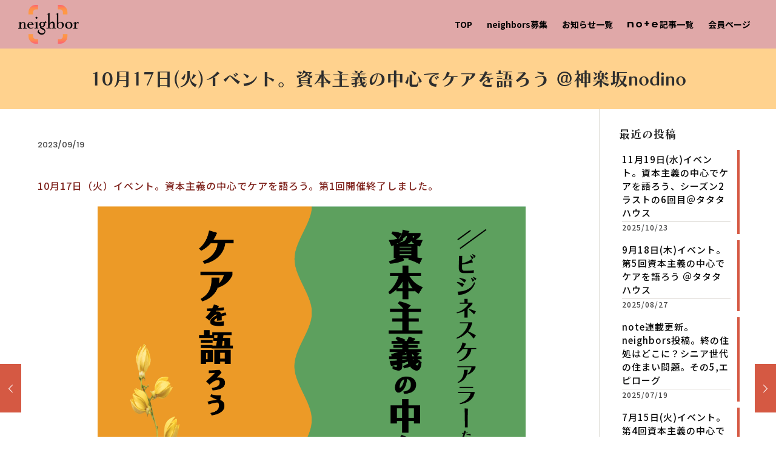

--- FILE ---
content_type: text/html; charset=UTF-8
request_url: https://neighbors-neighbor.com/231017/
body_size: 33436
content:
<!DOCTYPE html>
<html dir="ltr" lang="ja" prefix="og: https://ogp.me/ns#" class="no-js " itemscope itemtype="https://schema.org/Article" >

<head>

<meta charset="UTF-8" />
<meta property="og:image" content="https://neighbors-neighbor.com/wp/wp-content/uploads/2023/09/rectangle_large_type_2_db1c031f1e200630286e904eb09bbb38.webp"/>
<meta property="og:url" content="https://neighbors-neighbor.com/231017/"/>
<meta property="og:type" content="article"/>
<meta property="og:title" content="10月17日(火)イベント。資本主義の中心でケアを語ろう ＠神楽坂nodino"/>
<meta property="og:description" content=""/>
<link rel="alternate" hreflang="ja" href="https://neighbors-neighbor.com/231017/"/>
<title>10月17日(火)イベント。資本主義の中心でケアを語ろう ＠神楽坂nodino｜neighbor｜ネイバー｜介護｜カジュアルケア｜株式会社ウィードシード</title>

		<!-- All in One SEO 4.8.1.1 - aioseo.com -->
	<meta name="description" content="人生100年時代にも、死ぬまで自分らしくあるために。 neighbor(ネイバー)は、おとなりさん同士で学びながら、ともに生き延びる関係を育てていきます。" />
	<meta name="robots" content="max-image-preview:large" />
	<meta name="author" content="Hidetoshi Yoshimura"/>
	<link rel="canonical" href="https://neighbors-neighbor.com/231017/" />
	<meta name="generator" content="All in One SEO (AIOSEO) 4.8.1.1" />
		<meta property="og:locale" content="ja_JP" />
		<meta property="og:site_name" content="neighbor｜ネイバー｜介護｜カジュアルケア｜株式会社ウィードシード | 人生100年時代にも、死ぬまで自分らしくあるために。 neighbor(ネイバー)は、おとなりさん同士で学びながら、ともに生き延びる関係を育てていきます。" />
		<meta property="og:type" content="article" />
		<meta property="og:title" content="10月17日(火)イベント。資本主義の中心でケアを語ろう ＠神楽坂nodino｜neighbor｜ネイバー｜介護｜カジュアルケア｜株式会社ウィードシード" />
		<meta property="og:description" content="人生100年時代にも、死ぬまで自分らしくあるために。 neighbor(ネイバー)は、おとなりさん同士で学びながら、ともに生き延びる関係を育てていきます。" />
		<meta property="og:url" content="https://neighbors-neighbor.com/231017/" />
		<meta property="og:image" content="https://neighbors-neighbor.com/wp/wp-content/uploads/2023/09/rectangle_large_type_2_db1c031f1e200630286e904eb09bbb38.webp" />
		<meta property="og:image:secure_url" content="https://neighbors-neighbor.com/wp/wp-content/uploads/2023/09/rectangle_large_type_2_db1c031f1e200630286e904eb09bbb38.webp" />
		<meta property="og:image:width" content="800" />
		<meta property="og:image:height" content="419" />
		<meta property="article:published_time" content="2023-09-19T01:20:51+00:00" />
		<meta property="article:modified_time" content="2023-11-26T17:07:11+00:00" />
		<meta property="article:publisher" content="https://www.facebook.com/neighbors2023/" />
		<meta name="twitter:card" content="summary_large_image" />
		<meta name="twitter:site" content="@neighbor22_" />
		<meta name="twitter:title" content="10月17日(火)イベント。資本主義の中心でケアを語ろう ＠神楽坂nodino｜neighbor｜ネイバー｜介護｜カジュアルケア｜株式会社ウィードシード" />
		<meta name="twitter:description" content="人生100年時代にも、死ぬまで自分らしくあるために。 neighbor(ネイバー)は、おとなりさん同士で学びながら、ともに生き延びる関係を育てていきます。" />
		<meta name="twitter:creator" content="@neighbor22_" />
		<meta name="twitter:image" content="https://neighbors-neighbor.com/wp/wp-content/uploads/2023/01/eye-catch-1.jpg" />
		<script type="application/ld+json" class="aioseo-schema">
			{"@context":"https:\/\/schema.org","@graph":[{"@type":"BlogPosting","@id":"https:\/\/neighbors-neighbor.com\/231017\/#blogposting","name":"10\u670817\u65e5(\u706b)\u30a4\u30d9\u30f3\u30c8\u3002\u8cc7\u672c\u4e3b\u7fa9\u306e\u4e2d\u5fc3\u3067\u30b1\u30a2\u3092\u8a9e\u308d\u3046 \uff20\u795e\u697d\u5742nodino\uff5cneighbor\uff5c\u30cd\u30a4\u30d0\u30fc\uff5c\u4ecb\u8b77\uff5c\u30ab\u30b8\u30e5\u30a2\u30eb\u30b1\u30a2\uff5c\u682a\u5f0f\u4f1a\u793e\u30a6\u30a3\u30fc\u30c9\u30b7\u30fc\u30c9","headline":"10\u670817\u65e5(\u706b)\u30a4\u30d9\u30f3\u30c8\u3002\u8cc7\u672c\u4e3b\u7fa9\u306e\u4e2d\u5fc3\u3067\u30b1\u30a2\u3092\u8a9e\u308d\u3046 \uff20\u795e\u697d\u5742nodino","author":{"@id":"https:\/\/neighbors-neighbor.com\/author\/hidetoshi-yoshimura\/#author"},"publisher":{"@id":"https:\/\/neighbors-neighbor.com\/#organization"},"image":{"@type":"ImageObject","url":"https:\/\/neighbors-neighbor.com\/wp\/wp-content\/uploads\/2023\/09\/rectangle_large_type_2_db1c031f1e200630286e904eb09bbb38.webp","width":800,"height":419},"datePublished":"2023-09-19T10:20:51+09:00","dateModified":"2023-11-27T02:07:11+09:00","inLanguage":"ja","mainEntityOfPage":{"@id":"https:\/\/neighbors-neighbor.com\/231017\/#webpage"},"isPartOf":{"@id":"https:\/\/neighbors-neighbor.com\/231017\/#webpage"},"articleSection":"\u304a\u77e5\u3089\u305b, \u304a\u77e5\u3089\u305bTOP, \u30d3\u30b8\u30cd\u30b9\u30b1\u30a2\u30e9\u30fc\u3088\uff01 \u8cc7\u672c\u4e3b\u7fa9\u306e\u4e2d\u5fc3\u3067\u30b1\u30a2\u3092\u8a9e\u308d\u3046\u3002, \u4ecb\u8b77"},{"@type":"BreadcrumbList","@id":"https:\/\/neighbors-neighbor.com\/231017\/#breadcrumblist","itemListElement":[{"@type":"ListItem","@id":"https:\/\/neighbors-neighbor.com\/#listItem","position":1,"name":"\u5bb6","item":"https:\/\/neighbors-neighbor.com\/","nextItem":{"@type":"ListItem","@id":"https:\/\/neighbors-neighbor.com\/231017\/#listItem","name":"10\u670817\u65e5(\u706b)\u30a4\u30d9\u30f3\u30c8\u3002\u8cc7\u672c\u4e3b\u7fa9\u306e\u4e2d\u5fc3\u3067\u30b1\u30a2\u3092\u8a9e\u308d\u3046 \uff20\u795e\u697d\u5742nodino"}},{"@type":"ListItem","@id":"https:\/\/neighbors-neighbor.com\/231017\/#listItem","position":2,"name":"10\u670817\u65e5(\u706b)\u30a4\u30d9\u30f3\u30c8\u3002\u8cc7\u672c\u4e3b\u7fa9\u306e\u4e2d\u5fc3\u3067\u30b1\u30a2\u3092\u8a9e\u308d\u3046 \uff20\u795e\u697d\u5742nodino","previousItem":{"@type":"ListItem","@id":"https:\/\/neighbors-neighbor.com\/#listItem","name":"\u5bb6"}}]},{"@type":"Organization","@id":"https:\/\/neighbors-neighbor.com\/#organization","name":"\u682a\u5f0f\u4f1a\u793e\u30a6\u30a3\u30fc\u30c9\u30b7\u30fc\u30c9","description":"\u4eba\u751f100\u5e74\u6642\u4ee3\u306b\u3082\u3001\u6b7b\u306c\u307e\u3067\u81ea\u5206\u3089\u3057\u304f\u3042\u308b\u305f\u3081\u306b\u3002 neighbor(\u30cd\u30a4\u30d0\u30fc)\u306f\u3001\u304a\u3068\u306a\u308a\u3055\u3093\u540c\u58eb\u3067\u5b66\u3073\u306a\u304c\u3089\u3001\u3068\u3082\u306b\u751f\u304d\u5ef6\u3073\u308b\u95a2\u4fc2\u3092\u80b2\u3066\u3066\u3044\u304d\u307e\u3059\u3002","url":"https:\/\/neighbors-neighbor.com\/","logo":{"@type":"ImageObject","url":"https:\/\/neighbors-neighbor.com\/wp\/wp-content\/uploads\/2022\/12\/neighbor_com1.png","@id":"https:\/\/neighbors-neighbor.com\/231017\/#organizationLogo","width":1128,"height":719},"image":{"@id":"https:\/\/neighbors-neighbor.com\/231017\/#organizationLogo"},"sameAs":["https:\/\/www.facebook.com\/neighbors2023\/","https:\/\/twitter.com\/neighbor22_","https:\/\/www.instagram.com\/neighbor22_\/"]},{"@type":"Person","@id":"https:\/\/neighbors-neighbor.com\/author\/hidetoshi-yoshimura\/#author","url":"https:\/\/neighbors-neighbor.com\/author\/hidetoshi-yoshimura\/","name":"Hidetoshi Yoshimura","image":{"@type":"ImageObject","@id":"https:\/\/neighbors-neighbor.com\/231017\/#authorImage","url":"https:\/\/secure.gravatar.com\/avatar\/944650eb65dc75987bdb66dc31c4b723?s=96&d=mm&r=g","width":96,"height":96,"caption":"Hidetoshi Yoshimura"}},{"@type":"WebPage","@id":"https:\/\/neighbors-neighbor.com\/231017\/#webpage","url":"https:\/\/neighbors-neighbor.com\/231017\/","name":"10\u670817\u65e5(\u706b)\u30a4\u30d9\u30f3\u30c8\u3002\u8cc7\u672c\u4e3b\u7fa9\u306e\u4e2d\u5fc3\u3067\u30b1\u30a2\u3092\u8a9e\u308d\u3046 \uff20\u795e\u697d\u5742nodino\uff5cneighbor\uff5c\u30cd\u30a4\u30d0\u30fc\uff5c\u4ecb\u8b77\uff5c\u30ab\u30b8\u30e5\u30a2\u30eb\u30b1\u30a2\uff5c\u682a\u5f0f\u4f1a\u793e\u30a6\u30a3\u30fc\u30c9\u30b7\u30fc\u30c9","description":"\u4eba\u751f100\u5e74\u6642\u4ee3\u306b\u3082\u3001\u6b7b\u306c\u307e\u3067\u81ea\u5206\u3089\u3057\u304f\u3042\u308b\u305f\u3081\u306b\u3002 neighbor(\u30cd\u30a4\u30d0\u30fc)\u306f\u3001\u304a\u3068\u306a\u308a\u3055\u3093\u540c\u58eb\u3067\u5b66\u3073\u306a\u304c\u3089\u3001\u3068\u3082\u306b\u751f\u304d\u5ef6\u3073\u308b\u95a2\u4fc2\u3092\u80b2\u3066\u3066\u3044\u304d\u307e\u3059\u3002","inLanguage":"ja","isPartOf":{"@id":"https:\/\/neighbors-neighbor.com\/#website"},"breadcrumb":{"@id":"https:\/\/neighbors-neighbor.com\/231017\/#breadcrumblist"},"author":{"@id":"https:\/\/neighbors-neighbor.com\/author\/hidetoshi-yoshimura\/#author"},"creator":{"@id":"https:\/\/neighbors-neighbor.com\/author\/hidetoshi-yoshimura\/#author"},"image":{"@type":"ImageObject","url":"https:\/\/neighbors-neighbor.com\/wp\/wp-content\/uploads\/2023\/09\/rectangle_large_type_2_db1c031f1e200630286e904eb09bbb38.webp","@id":"https:\/\/neighbors-neighbor.com\/231017\/#mainImage","width":800,"height":419},"primaryImageOfPage":{"@id":"https:\/\/neighbors-neighbor.com\/231017\/#mainImage"},"datePublished":"2023-09-19T10:20:51+09:00","dateModified":"2023-11-27T02:07:11+09:00"},{"@type":"WebSite","@id":"https:\/\/neighbors-neighbor.com\/#website","url":"https:\/\/neighbors-neighbor.com\/","name":"neighbor\uff5c\u30cd\u30a4\u30d0\u30fc\uff5c\u304a\u3068\u306a\u308a\u306e\u30df\u30e9\u30a4\u306f\u81ea\u5206\u306e\u30df\u30e9\u30a4\uff5c\u4ecb\u8b77\uff5c\uff5c\u30ab\u30b8\u30e5\u30a2\u30eb\u30b1\u30a2","description":"\u4eba\u751f100\u5e74\u6642\u4ee3\u306b\u3082\u3001\u6b7b\u306c\u307e\u3067\u81ea\u5206\u3089\u3057\u304f\u3042\u308b\u305f\u3081\u306b\u3002 neighbor(\u30cd\u30a4\u30d0\u30fc)\u306f\u3001\u304a\u3068\u306a\u308a\u3055\u3093\u540c\u58eb\u3067\u5b66\u3073\u306a\u304c\u3089\u3001\u3068\u3082\u306b\u751f\u304d\u5ef6\u3073\u308b\u95a2\u4fc2\u3092\u80b2\u3066\u3066\u3044\u304d\u307e\u3059\u3002","inLanguage":"ja","publisher":{"@id":"https:\/\/neighbors-neighbor.com\/#organization"}}]}
		</script>
		<!-- All in One SEO -->

<meta name="format-detection" content="telephone=no">
<meta name="viewport" content="width=device-width, initial-scale=1" />
<link rel="shortcut icon" href="https://neighbors-neighbor.com/wp/wp-content/uploads/2022/12/neighbor_com0193.png" type="image/x-icon" />
<link rel="apple-touch-icon" href="https://neighbors-neighbor.com/wp/wp-content/uploads/2023/01/neighbor_com15-1.png" />
<link rel='dns-prefetch' href='//www.googletagmanager.com' />
<link rel='dns-prefetch' href='//fonts.googleapis.com' />
<link rel="alternate" type="application/rss+xml" title="neighbor｜ネイバー｜介護｜カジュアルケア｜株式会社ウィードシード &raquo; フィード" href="https://neighbors-neighbor.com/feed/" />
<link rel="alternate" type="application/rss+xml" title="neighbor｜ネイバー｜介護｜カジュアルケア｜株式会社ウィードシード &raquo; コメントフィード" href="https://neighbors-neighbor.com/comments/feed/" />
<script type="text/javascript">
/* <![CDATA[ */
window._wpemojiSettings = {"baseUrl":"https:\/\/s.w.org\/images\/core\/emoji\/15.0.3\/72x72\/","ext":".png","svgUrl":"https:\/\/s.w.org\/images\/core\/emoji\/15.0.3\/svg\/","svgExt":".svg","source":{"concatemoji":"https:\/\/neighbors-neighbor.com\/wp\/wp-includes\/js\/wp-emoji-release.min.js?ver=6.5.7"}};
/*! This file is auto-generated */
!function(i,n){var o,s,e;function c(e){try{var t={supportTests:e,timestamp:(new Date).valueOf()};sessionStorage.setItem(o,JSON.stringify(t))}catch(e){}}function p(e,t,n){e.clearRect(0,0,e.canvas.width,e.canvas.height),e.fillText(t,0,0);var t=new Uint32Array(e.getImageData(0,0,e.canvas.width,e.canvas.height).data),r=(e.clearRect(0,0,e.canvas.width,e.canvas.height),e.fillText(n,0,0),new Uint32Array(e.getImageData(0,0,e.canvas.width,e.canvas.height).data));return t.every(function(e,t){return e===r[t]})}function u(e,t,n){switch(t){case"flag":return n(e,"\ud83c\udff3\ufe0f\u200d\u26a7\ufe0f","\ud83c\udff3\ufe0f\u200b\u26a7\ufe0f")?!1:!n(e,"\ud83c\uddfa\ud83c\uddf3","\ud83c\uddfa\u200b\ud83c\uddf3")&&!n(e,"\ud83c\udff4\udb40\udc67\udb40\udc62\udb40\udc65\udb40\udc6e\udb40\udc67\udb40\udc7f","\ud83c\udff4\u200b\udb40\udc67\u200b\udb40\udc62\u200b\udb40\udc65\u200b\udb40\udc6e\u200b\udb40\udc67\u200b\udb40\udc7f");case"emoji":return!n(e,"\ud83d\udc26\u200d\u2b1b","\ud83d\udc26\u200b\u2b1b")}return!1}function f(e,t,n){var r="undefined"!=typeof WorkerGlobalScope&&self instanceof WorkerGlobalScope?new OffscreenCanvas(300,150):i.createElement("canvas"),a=r.getContext("2d",{willReadFrequently:!0}),o=(a.textBaseline="top",a.font="600 32px Arial",{});return e.forEach(function(e){o[e]=t(a,e,n)}),o}function t(e){var t=i.createElement("script");t.src=e,t.defer=!0,i.head.appendChild(t)}"undefined"!=typeof Promise&&(o="wpEmojiSettingsSupports",s=["flag","emoji"],n.supports={everything:!0,everythingExceptFlag:!0},e=new Promise(function(e){i.addEventListener("DOMContentLoaded",e,{once:!0})}),new Promise(function(t){var n=function(){try{var e=JSON.parse(sessionStorage.getItem(o));if("object"==typeof e&&"number"==typeof e.timestamp&&(new Date).valueOf()<e.timestamp+604800&&"object"==typeof e.supportTests)return e.supportTests}catch(e){}return null}();if(!n){if("undefined"!=typeof Worker&&"undefined"!=typeof OffscreenCanvas&&"undefined"!=typeof URL&&URL.createObjectURL&&"undefined"!=typeof Blob)try{var e="postMessage("+f.toString()+"("+[JSON.stringify(s),u.toString(),p.toString()].join(",")+"));",r=new Blob([e],{type:"text/javascript"}),a=new Worker(URL.createObjectURL(r),{name:"wpTestEmojiSupports"});return void(a.onmessage=function(e){c(n=e.data),a.terminate(),t(n)})}catch(e){}c(n=f(s,u,p))}t(n)}).then(function(e){for(var t in e)n.supports[t]=e[t],n.supports.everything=n.supports.everything&&n.supports[t],"flag"!==t&&(n.supports.everythingExceptFlag=n.supports.everythingExceptFlag&&n.supports[t]);n.supports.everythingExceptFlag=n.supports.everythingExceptFlag&&!n.supports.flag,n.DOMReady=!1,n.readyCallback=function(){n.DOMReady=!0}}).then(function(){return e}).then(function(){var e;n.supports.everything||(n.readyCallback(),(e=n.source||{}).concatemoji?t(e.concatemoji):e.wpemoji&&e.twemoji&&(t(e.twemoji),t(e.wpemoji)))}))}((window,document),window._wpemojiSettings);
/* ]]> */
</script>
<link rel='stylesheet' id='sbi_styles-css' href='https://neighbors-neighbor.com/wp/wp-content/plugins/instagram-feed/css/sbi-styles.min.css?ver=6.8.0' type='text/css' media='all' />
<style id='wp-emoji-styles-inline-css' type='text/css'>

	img.wp-smiley, img.emoji {
		display: inline !important;
		border: none !important;
		box-shadow: none !important;
		height: 1em !important;
		width: 1em !important;
		margin: 0 0.07em !important;
		vertical-align: -0.1em !important;
		background: none !important;
		padding: 0 !important;
	}
</style>
<link rel='stylesheet' id='wp-block-library-css' href='https://neighbors-neighbor.com/wp/wp-includes/css/dist/block-library/style.min.css?ver=6.5.7' type='text/css' media='all' />
<style id='classic-theme-styles-inline-css' type='text/css'>
/*! This file is auto-generated */
.wp-block-button__link{color:#fff;background-color:#32373c;border-radius:9999px;box-shadow:none;text-decoration:none;padding:calc(.667em + 2px) calc(1.333em + 2px);font-size:1.125em}.wp-block-file__button{background:#32373c;color:#fff;text-decoration:none}
</style>
<style id='global-styles-inline-css' type='text/css'>
body{--wp--preset--color--black: #000000;--wp--preset--color--cyan-bluish-gray: #abb8c3;--wp--preset--color--white: #ffffff;--wp--preset--color--pale-pink: #f78da7;--wp--preset--color--vivid-red: #cf2e2e;--wp--preset--color--luminous-vivid-orange: #ff6900;--wp--preset--color--luminous-vivid-amber: #fcb900;--wp--preset--color--light-green-cyan: #7bdcb5;--wp--preset--color--vivid-green-cyan: #00d084;--wp--preset--color--pale-cyan-blue: #8ed1fc;--wp--preset--color--vivid-cyan-blue: #0693e3;--wp--preset--color--vivid-purple: #9b51e0;--wp--preset--gradient--vivid-cyan-blue-to-vivid-purple: linear-gradient(135deg,rgba(6,147,227,1) 0%,rgb(155,81,224) 100%);--wp--preset--gradient--light-green-cyan-to-vivid-green-cyan: linear-gradient(135deg,rgb(122,220,180) 0%,rgb(0,208,130) 100%);--wp--preset--gradient--luminous-vivid-amber-to-luminous-vivid-orange: linear-gradient(135deg,rgba(252,185,0,1) 0%,rgba(255,105,0,1) 100%);--wp--preset--gradient--luminous-vivid-orange-to-vivid-red: linear-gradient(135deg,rgba(255,105,0,1) 0%,rgb(207,46,46) 100%);--wp--preset--gradient--very-light-gray-to-cyan-bluish-gray: linear-gradient(135deg,rgb(238,238,238) 0%,rgb(169,184,195) 100%);--wp--preset--gradient--cool-to-warm-spectrum: linear-gradient(135deg,rgb(74,234,220) 0%,rgb(151,120,209) 20%,rgb(207,42,186) 40%,rgb(238,44,130) 60%,rgb(251,105,98) 80%,rgb(254,248,76) 100%);--wp--preset--gradient--blush-light-purple: linear-gradient(135deg,rgb(255,206,236) 0%,rgb(152,150,240) 100%);--wp--preset--gradient--blush-bordeaux: linear-gradient(135deg,rgb(254,205,165) 0%,rgb(254,45,45) 50%,rgb(107,0,62) 100%);--wp--preset--gradient--luminous-dusk: linear-gradient(135deg,rgb(255,203,112) 0%,rgb(199,81,192) 50%,rgb(65,88,208) 100%);--wp--preset--gradient--pale-ocean: linear-gradient(135deg,rgb(255,245,203) 0%,rgb(182,227,212) 50%,rgb(51,167,181) 100%);--wp--preset--gradient--electric-grass: linear-gradient(135deg,rgb(202,248,128) 0%,rgb(113,206,126) 100%);--wp--preset--gradient--midnight: linear-gradient(135deg,rgb(2,3,129) 0%,rgb(40,116,252) 100%);--wp--preset--font-size--small: 13px;--wp--preset--font-size--medium: 20px;--wp--preset--font-size--large: 36px;--wp--preset--font-size--x-large: 42px;--wp--preset--spacing--20: 0.44rem;--wp--preset--spacing--30: 0.67rem;--wp--preset--spacing--40: 1rem;--wp--preset--spacing--50: 1.5rem;--wp--preset--spacing--60: 2.25rem;--wp--preset--spacing--70: 3.38rem;--wp--preset--spacing--80: 5.06rem;--wp--preset--shadow--natural: 6px 6px 9px rgba(0, 0, 0, 0.2);--wp--preset--shadow--deep: 12px 12px 50px rgba(0, 0, 0, 0.4);--wp--preset--shadow--sharp: 6px 6px 0px rgba(0, 0, 0, 0.2);--wp--preset--shadow--outlined: 6px 6px 0px -3px rgba(255, 255, 255, 1), 6px 6px rgba(0, 0, 0, 1);--wp--preset--shadow--crisp: 6px 6px 0px rgba(0, 0, 0, 1);}:where(.is-layout-flex){gap: 0.5em;}:where(.is-layout-grid){gap: 0.5em;}body .is-layout-flex{display: flex;}body .is-layout-flex{flex-wrap: wrap;align-items: center;}body .is-layout-flex > *{margin: 0;}body .is-layout-grid{display: grid;}body .is-layout-grid > *{margin: 0;}:where(.wp-block-columns.is-layout-flex){gap: 2em;}:where(.wp-block-columns.is-layout-grid){gap: 2em;}:where(.wp-block-post-template.is-layout-flex){gap: 1.25em;}:where(.wp-block-post-template.is-layout-grid){gap: 1.25em;}.has-black-color{color: var(--wp--preset--color--black) !important;}.has-cyan-bluish-gray-color{color: var(--wp--preset--color--cyan-bluish-gray) !important;}.has-white-color{color: var(--wp--preset--color--white) !important;}.has-pale-pink-color{color: var(--wp--preset--color--pale-pink) !important;}.has-vivid-red-color{color: var(--wp--preset--color--vivid-red) !important;}.has-luminous-vivid-orange-color{color: var(--wp--preset--color--luminous-vivid-orange) !important;}.has-luminous-vivid-amber-color{color: var(--wp--preset--color--luminous-vivid-amber) !important;}.has-light-green-cyan-color{color: var(--wp--preset--color--light-green-cyan) !important;}.has-vivid-green-cyan-color{color: var(--wp--preset--color--vivid-green-cyan) !important;}.has-pale-cyan-blue-color{color: var(--wp--preset--color--pale-cyan-blue) !important;}.has-vivid-cyan-blue-color{color: var(--wp--preset--color--vivid-cyan-blue) !important;}.has-vivid-purple-color{color: var(--wp--preset--color--vivid-purple) !important;}.has-black-background-color{background-color: var(--wp--preset--color--black) !important;}.has-cyan-bluish-gray-background-color{background-color: var(--wp--preset--color--cyan-bluish-gray) !important;}.has-white-background-color{background-color: var(--wp--preset--color--white) !important;}.has-pale-pink-background-color{background-color: var(--wp--preset--color--pale-pink) !important;}.has-vivid-red-background-color{background-color: var(--wp--preset--color--vivid-red) !important;}.has-luminous-vivid-orange-background-color{background-color: var(--wp--preset--color--luminous-vivid-orange) !important;}.has-luminous-vivid-amber-background-color{background-color: var(--wp--preset--color--luminous-vivid-amber) !important;}.has-light-green-cyan-background-color{background-color: var(--wp--preset--color--light-green-cyan) !important;}.has-vivid-green-cyan-background-color{background-color: var(--wp--preset--color--vivid-green-cyan) !important;}.has-pale-cyan-blue-background-color{background-color: var(--wp--preset--color--pale-cyan-blue) !important;}.has-vivid-cyan-blue-background-color{background-color: var(--wp--preset--color--vivid-cyan-blue) !important;}.has-vivid-purple-background-color{background-color: var(--wp--preset--color--vivid-purple) !important;}.has-black-border-color{border-color: var(--wp--preset--color--black) !important;}.has-cyan-bluish-gray-border-color{border-color: var(--wp--preset--color--cyan-bluish-gray) !important;}.has-white-border-color{border-color: var(--wp--preset--color--white) !important;}.has-pale-pink-border-color{border-color: var(--wp--preset--color--pale-pink) !important;}.has-vivid-red-border-color{border-color: var(--wp--preset--color--vivid-red) !important;}.has-luminous-vivid-orange-border-color{border-color: var(--wp--preset--color--luminous-vivid-orange) !important;}.has-luminous-vivid-amber-border-color{border-color: var(--wp--preset--color--luminous-vivid-amber) !important;}.has-light-green-cyan-border-color{border-color: var(--wp--preset--color--light-green-cyan) !important;}.has-vivid-green-cyan-border-color{border-color: var(--wp--preset--color--vivid-green-cyan) !important;}.has-pale-cyan-blue-border-color{border-color: var(--wp--preset--color--pale-cyan-blue) !important;}.has-vivid-cyan-blue-border-color{border-color: var(--wp--preset--color--vivid-cyan-blue) !important;}.has-vivid-purple-border-color{border-color: var(--wp--preset--color--vivid-purple) !important;}.has-vivid-cyan-blue-to-vivid-purple-gradient-background{background: var(--wp--preset--gradient--vivid-cyan-blue-to-vivid-purple) !important;}.has-light-green-cyan-to-vivid-green-cyan-gradient-background{background: var(--wp--preset--gradient--light-green-cyan-to-vivid-green-cyan) !important;}.has-luminous-vivid-amber-to-luminous-vivid-orange-gradient-background{background: var(--wp--preset--gradient--luminous-vivid-amber-to-luminous-vivid-orange) !important;}.has-luminous-vivid-orange-to-vivid-red-gradient-background{background: var(--wp--preset--gradient--luminous-vivid-orange-to-vivid-red) !important;}.has-very-light-gray-to-cyan-bluish-gray-gradient-background{background: var(--wp--preset--gradient--very-light-gray-to-cyan-bluish-gray) !important;}.has-cool-to-warm-spectrum-gradient-background{background: var(--wp--preset--gradient--cool-to-warm-spectrum) !important;}.has-blush-light-purple-gradient-background{background: var(--wp--preset--gradient--blush-light-purple) !important;}.has-blush-bordeaux-gradient-background{background: var(--wp--preset--gradient--blush-bordeaux) !important;}.has-luminous-dusk-gradient-background{background: var(--wp--preset--gradient--luminous-dusk) !important;}.has-pale-ocean-gradient-background{background: var(--wp--preset--gradient--pale-ocean) !important;}.has-electric-grass-gradient-background{background: var(--wp--preset--gradient--electric-grass) !important;}.has-midnight-gradient-background{background: var(--wp--preset--gradient--midnight) !important;}.has-small-font-size{font-size: var(--wp--preset--font-size--small) !important;}.has-medium-font-size{font-size: var(--wp--preset--font-size--medium) !important;}.has-large-font-size{font-size: var(--wp--preset--font-size--large) !important;}.has-x-large-font-size{font-size: var(--wp--preset--font-size--x-large) !important;}
.wp-block-navigation a:where(:not(.wp-element-button)){color: inherit;}
:where(.wp-block-post-template.is-layout-flex){gap: 1.25em;}:where(.wp-block-post-template.is-layout-grid){gap: 1.25em;}
:where(.wp-block-columns.is-layout-flex){gap: 2em;}:where(.wp-block-columns.is-layout-grid){gap: 2em;}
.wp-block-pullquote{font-size: 1.5em;line-height: 1.6;}
</style>
<link rel='stylesheet' id='mfn-be-css' href='https://neighbors-neighbor.com/wp/wp-content/themes/betheme-premium-wordpress-theme/betheme/css/be.css?ver=26.1' type='text/css' media='all' />
<link rel='stylesheet' id='mfn-animations-css' href='https://neighbors-neighbor.com/wp/wp-content/themes/betheme-premium-wordpress-theme/betheme/assets/animations/animations.min.css?ver=26.1' type='text/css' media='all' />
<link rel='stylesheet' id='mfn-font-awesome-css' href='https://neighbors-neighbor.com/wp/wp-content/themes/betheme-premium-wordpress-theme/betheme/fonts/fontawesome/fontawesome.css?ver=26.1' type='text/css' media='all' />
<link rel='stylesheet' id='mfn-jplayer-css' href='https://neighbors-neighbor.com/wp/wp-content/themes/betheme-premium-wordpress-theme/betheme/assets/jplayer/css/jplayer.blue.monday.min.css?ver=26.1' type='text/css' media='all' />
<link rel='stylesheet' id='mfn-responsive-css' href='https://neighbors-neighbor.com/wp/wp-content/themes/betheme-premium-wordpress-theme/betheme/css/responsive.css?ver=26.1' type='text/css' media='all' />
<link rel='stylesheet' id='mfn-fonts-css' href='https://fonts.googleapis.com/css?family=Noto+Sans+JP%3A1%2C300%2C400%2C400italic%2C500%2C600%2C700%2C700italic%7CPoppins%3A1%2C300%2C400%2C400italic%2C500%2C600%2C700%2C700italic%7CNoto+Serif+JP%3A1%2C300%2C400%2C400italic%2C500%2C600%2C700%2C700italic&#038;display=swap&#038;ver=6.5.7' type='text/css' media='all' />
<link rel='stylesheet' id='mfn-font-button-css' href='https://fonts.googleapis.com/css?family=Noto+Sans+JP%3A400%2C600&#038;display=swap&#038;ver=6.5.7' type='text/css' media='all' />
<link rel='stylesheet' id='mfn-static-css' href='https://neighbors-neighbor.com/wp/wp-content/uploads/betheme/css/static.css?ver=26.1' type='text/css' media='all' />
<style id='mfn-dynamic-inline-css' type='text/css'>
form input.display-none{display:none!important}
</style>
<script type="text/javascript" src="https://neighbors-neighbor.com/wp/wp-includes/js/jquery/jquery.min.js?ver=3.7.1" id="jquery-core-js"></script>
<script type="text/javascript" src="https://neighbors-neighbor.com/wp/wp-includes/js/jquery/jquery-migrate.min.js?ver=3.4.1" id="jquery-migrate-js"></script>

<!-- Google tag (gtag.js) snippet added by Site Kit -->

<!-- Google アナリティクス スニペット (Site Kit が追加) -->
<script type="text/javascript" src="https://www.googletagmanager.com/gtag/js?id=G-YR0VC5KHFC" id="google_gtagjs-js" async></script>
<script type="text/javascript" id="google_gtagjs-js-after">
/* <![CDATA[ */
window.dataLayer = window.dataLayer || [];function gtag(){dataLayer.push(arguments);}
gtag("set","linker",{"domains":["neighbors-neighbor.com"]});
gtag("js", new Date());
gtag("set", "developer_id.dZTNiMT", true);
gtag("config", "G-YR0VC5KHFC");
/* ]]> */
</script>

<!-- End Google tag (gtag.js) snippet added by Site Kit -->
<link rel="https://api.w.org/" href="https://neighbors-neighbor.com/wp-json/" /><link rel="alternate" type="application/json" href="https://neighbors-neighbor.com/wp-json/wp/v2/posts/572" /><link rel="EditURI" type="application/rsd+xml" title="RSD" href="https://neighbors-neighbor.com/wp/xmlrpc.php?rsd" />
<meta name="generator" content="WordPress 6.5.7" />
<link rel='shortlink' href='https://neighbors-neighbor.com/?p=572' />
<link rel="alternate" type="application/json+oembed" href="https://neighbors-neighbor.com/wp-json/oembed/1.0/embed?url=https%3A%2F%2Fneighbors-neighbor.com%2F231017%2F" />
<link rel="alternate" type="text/xml+oembed" href="https://neighbors-neighbor.com/wp-json/oembed/1.0/embed?url=https%3A%2F%2Fneighbors-neighbor.com%2F231017%2F&#038;format=xml" />
<meta name="generator" content="Site Kit by Google 1.149.1" /><script>
	function expand(param) {
		param.style.display = (param.style.display == "none") ? "block" : "none";
	}
	function read_toggle(id, more, less) {
		el = document.getElementById("readlink" + id);
		el.innerHTML = (el.innerHTML == more) ? less : more;
		expand(document.getElementById("read" + id));
	}
	</script><meta name="generator" content="Powered by Slider Revolution 6.5.19 - responsive, Mobile-Friendly Slider Plugin for WordPress with comfortable drag and drop interface." />
<style type="text/css">

*[id^='readlink'] {
 font-weight: normal;
 color: #ffffff;
 background: #9d352a;
 padding: 2px;
 border-bottom: 1px solid #9d352a;
 -webkit-box-shadow: none !important;
 box-shadow: none !important;
 -webkit-transition: none !important;
}

*[id^='readlink']:hover {
 font-weight: normal;
 color: #e5c5bc;
 padding: 2px;
 border-bottom: 1px solid #9d352a;
}

*[id^='readlink']:focus {
 outline: none;
 color: #ffffff;
}

</style>
<script>function setREVStartSize(e){
			//window.requestAnimationFrame(function() {
				window.RSIW = window.RSIW===undefined ? window.innerWidth : window.RSIW;
				window.RSIH = window.RSIH===undefined ? window.innerHeight : window.RSIH;
				try {
					var pw = document.getElementById(e.c).parentNode.offsetWidth,
						newh;
					pw = pw===0 || isNaN(pw) ? window.RSIW : pw;
					e.tabw = e.tabw===undefined ? 0 : parseInt(e.tabw);
					e.thumbw = e.thumbw===undefined ? 0 : parseInt(e.thumbw);
					e.tabh = e.tabh===undefined ? 0 : parseInt(e.tabh);
					e.thumbh = e.thumbh===undefined ? 0 : parseInt(e.thumbh);
					e.tabhide = e.tabhide===undefined ? 0 : parseInt(e.tabhide);
					e.thumbhide = e.thumbhide===undefined ? 0 : parseInt(e.thumbhide);
					e.mh = e.mh===undefined || e.mh=="" || e.mh==="auto" ? 0 : parseInt(e.mh,0);
					if(e.layout==="fullscreen" || e.l==="fullscreen")
						newh = Math.max(e.mh,window.RSIH);
					else{
						e.gw = Array.isArray(e.gw) ? e.gw : [e.gw];
						for (var i in e.rl) if (e.gw[i]===undefined || e.gw[i]===0) e.gw[i] = e.gw[i-1];
						e.gh = e.el===undefined || e.el==="" || (Array.isArray(e.el) && e.el.length==0)? e.gh : e.el;
						e.gh = Array.isArray(e.gh) ? e.gh : [e.gh];
						for (var i in e.rl) if (e.gh[i]===undefined || e.gh[i]===0) e.gh[i] = e.gh[i-1];
											
						var nl = new Array(e.rl.length),
							ix = 0,
							sl;
						e.tabw = e.tabhide>=pw ? 0 : e.tabw;
						e.thumbw = e.thumbhide>=pw ? 0 : e.thumbw;
						e.tabh = e.tabhide>=pw ? 0 : e.tabh;
						e.thumbh = e.thumbhide>=pw ? 0 : e.thumbh;
						for (var i in e.rl) nl[i] = e.rl[i]<window.RSIW ? 0 : e.rl[i];
						sl = nl[0];
						for (var i in nl) if (sl>nl[i] && nl[i]>0) { sl = nl[i]; ix=i;}
						var m = pw>(e.gw[ix]+e.tabw+e.thumbw) ? 1 : (pw-(e.tabw+e.thumbw)) / (e.gw[ix]);
						newh =  (e.gh[ix] * m) + (e.tabh + e.thumbh);
					}
					var el = document.getElementById(e.c);
					if (el!==null && el) el.style.height = newh+"px";
					el = document.getElementById(e.c+"_wrapper");
					if (el!==null && el) {
						el.style.height = newh+"px";
						el.style.display = "block";
					}
				} catch(e){
					console.log("Failure at Presize of Slider:" + e)
				}
			//});
		  };</script>
<script>
  (function(d) {
    var config = {
      kitId: 'wcv8div',
      scriptTimeout: 3000,
      async: true
    },
    h=d.documentElement,t=setTimeout(function(){h.className=h.className.replace(/\bwf-loading\b/g,"")+" wf-inactive";},config.scriptTimeout),tk=d.createElement("script"),f=false,s=d.getElementsByTagName("script")[0],a;h.className+=" wf-loading";tk.src='https://use.typekit.net/'+config.kitId+'.js';tk.async=true;tk.onload=tk.onreadystatechange=function(){a=this.readyState;if(f||a&&a!="complete"&&a!="loaded")return;f=true;clearTimeout(t);try{Typekit.load(config)}catch(e){}};s.parentNode.insertBefore(tk,s)
  })(document);
</script>
</head>

<body class="post-template-default single single-post postid-572 single-format-standard with_aside aside_right color-custom content-brightness-light input-brightness-light style-simple button-custom layout-full-width if-zoom hide-love no-shadows header-transparent header-fw sticky-header sticky-tb-color ab-hide subheader-both-center menu-line-below menuo-no-borders menuo-last footer-copy-center mobile-tb-center mobile-side-slide mobile-mini-mr-ll tablet-sticky mobile-sticky mobile-icon-user-ss mobile-icon-wishlist-ss mobile-icon-search-ss mobile-icon-wpml-ss mobile-icon-action-ss be-page-572 be-reg-261">

	<!-- mfn_hook_top --><!-- mfn_hook_top -->
	
	
	<div id="Wrapper">

		<div id="Header_wrapper" class="" >

	<header id="Header">


<div class="header_placeholder"></div>

<div id="Top_bar" class="loading">

	<div class="container">
		<div class="column one">

			<div class="top_bar_left clearfix">

				<div class="logo"><a id="logo" href="https://neighbors-neighbor.com" title="neighbor｜ネイバー｜介護｜カジュアルケア｜株式会社ウィードシード" data-height="60" data-padding="15"><img class="logo-main scale-with-grid svg" src="https://neighbors-neighbor.com/wp/wp-content/uploads/2022/12/neighbor_com15-1.svg" data-retina="" data-height="" alt="neighbor_com15" data-no-retina/><img class="logo-sticky scale-with-grid svg" src="https://neighbors-neighbor.com/wp/wp-content/uploads/2022/12/neighbor_com15a.svg" data-retina="" data-height="" alt="neighbor_com15a" data-no-retina/><img class="logo-mobile scale-with-grid svg" src="https://neighbors-neighbor.com/wp/wp-content/uploads/2022/12/neighbor_com15-1.svg" data-retina="" data-height="" alt="neighbor_com15" data-no-retina/><img class="logo-mobile-sticky scale-with-grid svg" src="https://neighbors-neighbor.com/wp/wp-content/uploads/2022/12/neighbor_com15a.svg" data-retina="" data-height="" alt="neighbor_com15a" data-no-retina/></a></div>
				<div class="menu_wrapper">
					<nav id="menu" role="navigation" aria-expanded="false" aria-label="Main Menu"><ul id="menu-main-menu" class="menu menu-main"><li id="menu-item-96" class="menu-item menu-item-type-custom menu-item-object-custom menu-item-home menu-item-has-children menu-item-96"><a href="https://neighbors-neighbor.com/" data-ps2id-api="true"><span>TOP</span></a>
<ul class="sub-menu">
	<li id="menu-item-293" class="menu-item menu-item-type-custom menu-item-object-custom menu-item-home menu-item-293"><a href="https://neighbors-neighbor.com/#start" data-ps2id-api="true"><span>目指すミライ</span></a></li>
	<li id="menu-item-98" class="menu-item menu-item-type-custom menu-item-object-custom menu-item-home menu-item-98"><a href="https://neighbors-neighbor.com/#01" data-ps2id-api="true"><span>3つの柱</span></a></li>
	<li id="menu-item-535" class="menu-item menu-item-type-custom menu-item-object-custom menu-item-home menu-item-535"><a href="https://neighbors-neighbor.com/#02" data-ps2id-api="true"><span>とりくみ</span></a></li>
	<li id="menu-item-487" class="menu-item menu-item-type-custom menu-item-object-custom menu-item-home menu-item-487"><a href="https://neighbors-neighbor.com/#schedule" data-ps2id-api="true"><span>活動スケジュール</span></a></li>
	<li id="menu-item-97" class="menu-item menu-item-type-custom menu-item-object-custom menu-item-home menu-item-97"><a href="https://neighbors-neighbor.com/#03" data-ps2id-api="true"><span>運営メンバー</span></a></li>
</ul>
</li>
<li id="menu-item-534" class="menu-item menu-item-type-post_type menu-item-object-page menu-item-534"><a href="https://neighbors-neighbor.com/member_recruitment/" data-ps2id-api="true"><span>neighbors募集</span></a></li>
<li id="menu-item-415" class="menu-item menu-item-type-custom menu-item-object-custom menu-item-415"><a href="https://neighbors-neighbor.com/category/news/" data-ps2id-api="true"><span>お知らせ一覧</span></a></li>
<li id="menu-item-746" class="menu-item menu-item-type-post_type menu-item-object-page menu-item-746"><a href="https://neighbors-neighbor.com/note/" data-ps2id-api="true"><span><img class="alignnone wp-image-330" src="https://neighbors-neighbor.com/wp/wp-content/uploads/2023/01/note.svg" alt="" width="50" /> 記事一覧</span></a></li>
<li id="menu-item-476" class="menu-item menu-item-type-post_type menu-item-object-page menu-item-476"><a href="https://neighbors-neighbor.com/menber/" data-ps2id-api="true"><span>会員ページ</span></a></li>
</ul></nav><a class="responsive-menu-toggle " href="#" aria-label="Mobile menu"><i class="icon-menu-fine" aria-hidden="true"></i></a>				</div>

				<div class="secondary_menu_wrapper">
									</div>

				<div class="banner_wrapper">
									</div>

			</div>

			
			<div class="search_wrapper">
				
<form method="get" id="searchform" action="https://neighbors-neighbor.com/">

	
  <svg class="icon_search" width="26" viewBox="0 0 26 26" aria-label="search icon"><defs><style>.path{fill:none;stroke:#000;stroke-miterlimit:10;stroke-width:1.5px;}</style></defs><circle class="path" cx="11.35" cy="11.35" r="6"></circle><line class="path" x1="15.59" y1="15.59" x2="20.65" y2="20.65"></line></svg>
  <span class="mfn-close-icon icon_close" tabindex="0"><span class="icon">✕</span></span>

	
	<input type="text" class="field" name="s" autocomplete="off" placeholder="Enter your search" />
	<input type="submit" class="display-none" value="" />

</form>
			</div>

		</div>
	</div>
</div>
</header>
	<div id="Subheader"><div class="container"><div class="column one"><h1 class="title">10月17日(火)イベント。資本主義の中心でケアを語ろう ＠神楽坂nodino</h1><ul class="breadcrumbs no-link"><li><a href="https://neighbors-neighbor.com">Home</a> <span><i class="icon-right-open" aria-label="breadcrumbs separator"></i></span></li><li><a href="https://neighbors-neighbor.com/category/news/">お知らせ</a> <span><i class="icon-right-open" aria-label="breadcrumbs separator"></i></span></li><li><a href="https://neighbors-neighbor.com/231017/">10月17日(火)イベント。資本主義の中心でケアを語ろう ＠神楽坂nodino</a></li></ul></div></div></div>
</div>

		<!-- mfn_hook_content_before --><!-- mfn_hook_content_before -->
<div id="Content">
	<div class="content_wrapper clearfix">

		<div class="sections_group">
			
<div id="post-572" class="no-title share-simple post-572 post type-post status-publish format-standard has-post-thumbnail hentry category-news category-top category-shihochu tag-11">

	<a class="fixed-nav fixed-nav-prev format- style-default" href="https://neighbors-neighbor.com/20230831ck/"><span class="arrow"><i class="icon-left-open-big" aria-hidden="true"></i></span><div class="photo"><img width="80" height="80" src="https://neighbors-neighbor.com/wp/wp-content/uploads/2023/09/rectangle_large_type_2_0a89c6cb0dbca9e36e20fa1f77822088-80x80.webp" class="attachment-blog-navi size-blog-navi wp-post-image" alt="" decoding="async" srcset="https://neighbors-neighbor.com/wp/wp-content/uploads/2023/09/rectangle_large_type_2_0a89c6cb0dbca9e36e20fa1f77822088-80x80.webp 80w, https://neighbors-neighbor.com/wp/wp-content/uploads/2023/09/rectangle_large_type_2_0a89c6cb0dbca9e36e20fa1f77822088-150x150.webp 150w, https://neighbors-neighbor.com/wp/wp-content/uploads/2023/09/rectangle_large_type_2_0a89c6cb0dbca9e36e20fa1f77822088-85x85.webp 85w" sizes="(max-width: 80px) 100vw, 80px" /></div><div class="desc"><h6>note連載更新。なぜ「コーヒーと血圧計」なのか。尾山台での6回目</h6><span class="date"><i class="icon-clock" aria-hidden="true"></i>2023/09/03</span></div></a><a class="fixed-nav fixed-nav-next format- style-default" href="https://neighbors-neighbor.com/231002/"><span class="arrow"><i class="icon-right-open-big" aria-hidden="true"></i></span><div class="photo"><img width="80" height="80" src="https://neighbors-neighbor.com/wp/wp-content/uploads/2023/10/rectangle_large_type_2_16eeaca599dbc136b0b05fcebc613485-80x80.webp" class="attachment-blog-navi size-blog-navi wp-post-image" alt="" decoding="async" srcset="https://neighbors-neighbor.com/wp/wp-content/uploads/2023/10/rectangle_large_type_2_16eeaca599dbc136b0b05fcebc613485-80x80.webp 80w, https://neighbors-neighbor.com/wp/wp-content/uploads/2023/10/rectangle_large_type_2_16eeaca599dbc136b0b05fcebc613485-150x150.webp 150w, https://neighbors-neighbor.com/wp/wp-content/uploads/2023/10/rectangle_large_type_2_16eeaca599dbc136b0b05fcebc613485-85x85.webp 85w" sizes="(max-width: 80px) 100vw, 80px" /></div><div class="desc"><h6>note連載更新。コーヒーと血圧計と、落花生と、こどもたち。尾山台での7回目</h6><span class="date"><i class="icon-clock" aria-hidden="true"></i>2023/10/02</span></div></a>
	
		<div class="section section-post-header">
			<div class="section_wrapper clearfix">

				<div class="column one post-nav minimal"><a class="prev" href="https://neighbors-neighbor.com/20230831ck/"><i class="icon icon-left-open-big" aria-label="previous post"></i></a><a class="next" href="https://neighbors-neighbor.com/231002/"><i class="icon icon-right-open-big" aria-label="next post"></i></a></div>
				<div class="column one post-header">
					<div class="mcb-column-inner">

						
						<div class="title_wrapper">

							
							
							
															<div class="post-meta clearfix">

									<div class="author-date">

										
																					<span class="date">
																								<i class="icon-clock" aria-label="published"></i>
												<time class="entry-date updated" datetime="2023-09-19T10:20:51+09:00" itemprop="datePublished" >2023/09/19</time>
												<meta itemprop="dateModified" content="2023-09-19T10:20:51+09:00"/>
											</span>
										
										
											<meta itemscope itemprop="mainEntityOfPage" itemType="https://schema.org/WebPage"/>

											<div itemprop="publisher" itemscope itemtype="https://schema.org/Organization" style="display:none;">
					    						<meta itemprop="name" content="neighbor｜ネイバー｜介護｜カジュアルケア｜株式会社ウィードシード"/>

												<div itemprop="logo" itemscope itemtype="https://schema.org/ImageObject">
													<img src="https://neighbors-neighbor.com/wp/wp-content/uploads/2022/12/neighbor_com15-1.svg" itemprop="url" content="https://neighbors-neighbor.com/wp/wp-content/uploads/2022/12/neighbor_com15-1.svg"/>
												</div>

					  						</div>

					  					
									</div>

									
								</div>
							
						</div>

					</div>
				</div>

				
			</div>
		</div>

	
	<div class="post-wrapper-content">

		<div class="mfn-builder-content"><div class="section mcb-section mcb-section-d2d2d87d4 default-width"   style="" ><div class="section_wrapper mcb-section-inner"><div  class="wrap mcb-wrap mcb-wrap-ca39dc1ac divider  mobile-one clearfix" data-desktop-col="divider" data-tablet-col="" data-mobile-col="mobile-one" style=""  ><div class="mcb-wrap-inner"></div></div><div  class="wrap mcb-wrap mcb-wrap-6fc6cd21c one tablet-one mobile-one clearfix" data-desktop-col="one" data-tablet-col="tablet-one" data-mobile-col="mobile-one" style=""  ><div class="mcb-wrap-inner"><div  class="column mcb-column mcb-item-112719777 one tablet-one mobile-one column_column" style="" ><div class="mcb-column-inner mcb-item-column-inner"><div class="column_attr mfn-inline-editor clearfix" style=""><p><span style="color:#80251f">10月17日（火）イベント。資本主義の中心でケアを語ろう。第1回開催終了しました。</span></p></div></div></div><div  class="column mcb-column mcb-item-fac24d80e one tablet-one mobile-one column_story_box" style="" ><div class="mcb-column-inner mcb-item-story_box-inner"><div class="story_box "><div class="photo_wrapper"><img class="scale-with-grid" src="https://neighbors-neighbor.com/wp/wp-content/uploads/2023/09/アートボード-1のコピー.png" alt="アートボード 1のコピー" width="1080" height="1080"/></div><div class="desc_wrapper"><h3 class="themecolor">1.親の「お金」の管理とモヒート</h3><hr class="hr_color"></div><div class="desc"><strong>・時間：10月17日(火)18：30ー21：30<br>
・場所：東京都新宿区東榎町4-2<br>
イタリアワインとお料理BABBO　の奥のスペース「nodino」<br>
・参加費用3,000円。軽食とワンドリンク付です。<br></strong><br>
バリバリ働いていたら親の介護などに直面し、暗い気持ちになっている「ビジネスケアラー」の飲み会。<br>
バリバリ働いている方ほど個人的な問題を抱え込みやすい。そんな状況に寄り添って、ともに未来を考えていけたら、いろんな意味で社会が変化するかもしれません。<br>
この飲み会は、オトナになって初めて遭遇するピンチを正直に嘆き、そこから見える世界を楽しみ、自分や社会を深掘っていく場です。<br>
まずは乾杯！そして語り尽くしましょう。<br></div></div>
</div></div><div  class="column mcb-column mcb-item-3c9534832 one-second tablet-one-second mobile-one column_image" style="" ><div class="mcb-column-inner mcb-item-image-inner"><div class="image_frame element_classes image_item no_link scale-with-grid alignnone no_border" ><div class="image_wrapper"><img class="scale-with-grid" src="https://neighbors-neighbor.com/wp/wp-content/uploads/2023/09/シホチュウ2.png" alt="シホチュウ2" title="" width="1414" height="2000"/></div></div>
</div></div><div  class="column mcb-column mcb-item-bnf0ktbse one-second tablet-one-second mobile-one column_column" style="" ><div class="mcb-column-inner mcb-item-column-inner"><div class="column_attr mfn-inline-editor clearfix" style=""><br>
・自分の抱えている状況をみんなと共有できる。<br>
・状況打破の知恵を持ち寄る。<br>
・心持ちを変えることで、親のケアが「ムダ」とか「邪魔」ではなく「発見や学び」「自分を見つめるきっかけ」に変化する体感を会得する。<br>
・地理的コミュニティに属していなくてもつながりをあきらめないことを確認する。<br>
・自分の変化を、となりの人に連ねていく。
</div></div></div></div></div></div></div><div class="section mcb-section mcb-section-2fcb6ecb2 default-width"   style="" ><div class="section_wrapper mcb-section-inner"><div  class="wrap mcb-wrap mcb-wrap-576bf1390 one tablet-one mobile-one clearfix" data-desktop-col="one" data-tablet-col="tablet-one" data-mobile-col="mobile-one" style=""  ><div class="mcb-wrap-inner"><div  class="column mcb-column mcb-item-80574a5b4 one tablet-one mobile-one column_fancy_divider" style="" ><div class="mcb-column-inner mcb-item-fancy_divider-inner"><div class="fancy-divider"><svg preserveAspectRatio="none" viewBox="0 0 100 100" height="100" width="100%" version="1.1" xmlns="https://www.w3.org/2000/svg" style="background: ;" aria-hidden="true"><path d="M0 0 L50 100 L100 0 Z" style="fill: #80251f; stroke: #80251f;"/></svg></div></div></div><div  class="column mcb-column mcb-item-rbdv270ox one tablet-one mobile-one column_column" style="" ><div class="mcb-column-inner mcb-item-column-inner"><div class="column_attr mfn-inline-editor clearfix" style=""><b>ホスト及びチーママ紹介</b></div></div></div></div></div></div></div><div class="section mcb-section mcb-section-690a58825 default-width"   style="" ><div class="section_wrapper mcb-section-inner"><div  class="wrap mcb-wrap mcb-wrap-719ea4f71 one-fourth tablet-one-fourth mobile-one clearfix" data-desktop-col="one-fourth" data-tablet-col="tablet-one-fourth" data-mobile-col="mobile-one" style=""  ><div class="mcb-wrap-inner"><div  class="column mcb-column mcb-item-95d3d280f one tablet-one mobile-one column_story_box" style="" ><div class="mcb-column-inner mcb-item-story_box-inner"><div class="story_box "><div class="photo_wrapper"><img class="scale-with-grid" src="https://neighbors-neighbor.com/wp/wp-content/uploads/2023/09/34345872_1856786387711082_5666184894292688896_n.jpg" alt="34345872_1856786387711082_5666184894292688896_n" width="320" height="320"/></div><div class="desc_wrapper"><h3 class="themecolor">田中歩</h3><hr class="hr_color"></div><div class="desc">1967年横浜生まれの56歳。40歳で信託銀行を退職、相続・不動産投資・遊休地開発・資産負債マネジメントなどを中心とした不動産仲介・コサンル会社を経営。二人暮らしの父母ですが、コロナ禍を経て母の認知症が重くなったことに加え、父の物忘れがひどくなり、信じられないようなトラブルが多々発生。母の徘徊、父の迷子、深夜の警察署からの呼び出し、介護サービス断固拒否の父。まさかこんなことになるとは・・・そんな今日この頃です。</div></div>
</div></div></div></div><div  class="wrap mcb-wrap mcb-wrap-b1af337b6 one-fourth tablet-one-fourth mobile-one clearfix" data-desktop-col="one-fourth" data-tablet-col="tablet-one-fourth" data-mobile-col="mobile-one" style=""  ><div class="mcb-wrap-inner"><div  class="column mcb-column mcb-item-20njop6q4 one tablet-one mobile-one column_story_box" style="" ><div class="mcb-column-inner mcb-item-story_box-inner"><div class="story_box "><div class="photo_wrapper"><img class="scale-with-grid" src="https://neighbors-neighbor.com/wp/wp-content/uploads/2023/09/IMG_7453.jpg" alt="IMG_7453" width="395" height="395"/></div><div class="desc_wrapper"><h3 class="themecolor">ホンダ美津子</h3><hr class="hr_color"></div><div class="desc">1964年生まれ。住宅メーカー、輸入家具メーカーの宣伝部に在籍後、2000年よりWEBデザイン業に従事し、現在文京区でWEBデザイン会社を運営中。同じ区内に住む両親は、父は90歳でほぼ毎日区内の碁会所に通う。母は86歳で、毎朝20種類以上の野菜やタンパク質を使ったサラダを作り夫婦で食べるのが日課。大学時代から続く史学部研究会で定期的な研究発表を今も続けている。今のところ2人とも介護や看護はないものの、neighborでメンバーの実体験を共有して、遠くない未来に直面するその時に孤独にならない自分を準備中。</div></div>
</div></div></div></div><div  class="wrap mcb-wrap mcb-wrap-da4156716 one-fourth tablet-one-fourth mobile-one clearfix" data-desktop-col="one-fourth" data-tablet-col="tablet-one-fourth" data-mobile-col="mobile-one" style=""  ><div class="mcb-wrap-inner"><div  class="column mcb-column mcb-item-oka0fc4an one tablet-one mobile-one column_story_box" style="" ><div class="mcb-column-inner mcb-item-story_box-inner"><div class="story_box "><div class="photo_wrapper"><img class="scale-with-grid" src="https://neighbors-neighbor.com/wp/wp-content/uploads/2023/09/名称未設定-5.png" alt="名称未設定-5" width="1646" height="1646"/></div><div class="desc_wrapper"><h3 class="themecolor">馬場未織</h3><hr class="hr_color"></div><div class="desc">1973年東京生まれ。建築ライター。「平日東京暮らし、週末田舎暮らし」は今年で17年目。NPO法人南房総リパブリック理事長。数年前に両親が同時に認知症になり、仲睦まじい50年の夫婦生活が徐々に崩壊。それでも在宅看護、在宅介護フルセットでお世話になりながら波乱万丈の自宅暮らしを続け、一昨年父が他界。看取りまで伴走してくれた訪問看護師の𠮷村さんとともに、ケアのつながりと福祉教育のプラットフォームneighborを立ち上げました。</div></div>
</div></div></div></div><div  class="wrap mcb-wrap mcb-wrap-be00636e2 one-fourth tablet-one-fourth mobile-one clearfix" data-desktop-col="one-fourth" data-tablet-col="tablet-one-fourth" data-mobile-col="mobile-one" style=""  ><div class="mcb-wrap-inner"><div  class="column mcb-column mcb-item-l07z6tqhe one tablet-one mobile-one column_story_box" style="" ><div class="mcb-column-inner mcb-item-story_box-inner"><div class="story_box "><div class="photo_wrapper"><img class="scale-with-grid" src="https://neighbors-neighbor.com/wp/wp-content/uploads/2023/09/IMG_0448.jpeg" alt="IMG_0448" width="1824" height="1811"/></div><div class="desc_wrapper"><h3 class="themecolor">𠮷村英敏</h3><hr class="hr_color"></div><div class="desc">1986年生まれ。病院での勤務後、自宅に看護やリハビリをしに伺う。訪問看護事業や居宅介護支援事業を運営。介護が必要なかたの子ども世代のかた（ビジネスケアラー）とも話をする機会が多く、親が子に抱く思いと、子が親に持つ思いが十分に噛み合っていないなと感じる経験が多々ありました。親の介護という経験が双方にとって味わい深くかけがえのない経験となるように、neighborという関係の中で、共感や共有をすることで、変わることがあるんじゃないかという思いがあり企画しました。当日は大いに語らいあいましょう！</div></div>
</div></div></div></div></div></div><div class="section mcb-section mcb-section-25c479f5a default-width"   style="" ><div class="section_wrapper mcb-section-inner"><div  class="wrap mcb-wrap mcb-wrap-a23d86f14 one tablet-one mobile-one clearfix" data-desktop-col="one" data-tablet-col="tablet-one" data-mobile-col="mobile-one" style=""  ><div class="mcb-wrap-inner"><div  class="column mcb-column mcb-item-0fb91242f one tablet-one mobile-one column_column" style="" ><div class="mcb-column-inner mcb-item-column-inner"><div class="column_attr mfn-inline-editor clearfix" style=""><h3><span style="color:#80251f">たくさんのご参加おまちしています。</span></h3>
</div></div></div></div></div></div></div></div><div class="section the_content no_content"><div class="section_wrapper"><div class="the_content_wrapper "></div></div></div>
		<div class="section section-post-footer">
			<div class="section_wrapper clearfix">

				<div class="column one post-pager">
					<div class="mcb-column-inner">
											</div>
				</div>

			</div>
		</div>

		
			
							<div class="section section-post-intro-share">
					<div class="section_wrapper clearfix">
						<div class="column one">
							<div class="mcb-column-inner">
								<div class="share-simple-wrapper "><span class="share-label">Share</span><div class="icons"><a target="_blank" class="facebook" href="https://www.facebook.com/sharer/sharer.php?u=https%3A%2F%2Fneighbors-neighbor.com%2F231017%2F"><i class="icon-facebook" aria-label="facebook icon"></i></a><a target="_blank" class="twitter" href="https://twitter.com/intent/tweet?text=10%E6%9C%8817%E6%97%A5%28%E7%81%AB%29%E3%82%A4%E3%83%99%E3%83%B3%E3%83%88%E3%80%82%E8%B3%87%E6%9C%AC%E4%B8%BB%E7%BE%A9%E3%81%AE%E4%B8%AD%E5%BF%83%E3%81%A7%E3%82%B1%E3%82%A2%E3%82%92%E8%AA%9E%E3%82%8D%E3%81%86+%EF%BC%A0%E7%A5%9E%E6%A5%BD%E5%9D%82nodino%EF%BD%9Cneighbor%EF%BD%9C%E3%83%8D%E3%82%A4%E3%83%90%E3%83%BC%EF%BD%9C%E4%BB%8B%E8%AD%B7%EF%BD%9C%E3%82%AB%E3%82%B8%E3%83%A5%E3%82%A2%E3%83%AB%E3%82%B1%E3%82%A2%EF%BD%9C%E6%A0%AA%E5%BC%8F%E4%BC%9A%E7%A4%BE%E3%82%A6%E3%82%A3%E3%83%BC%E3%83%89%E3%82%B7%E3%83%BC%E3%83%89.+https%3A%2F%2Fneighbors-neighbor.com%2F231017%2F"><i class="icon-twitter" aria-label="twitter icon"></i></a><a target="_blank" class="linkedin" href="https://www.linkedin.com/shareArticle?mini=true&url=https%3A%2F%2Fneighbors-neighbor.com%2F231017%2F"><i class="icon-linkedin" aria-label="linkedin icon"></i></a><a target="_blank" class="pinterest" href="https://pinterest.com/pin/find/?url=https%3A%2F%2Fneighbors-neighbor.com%2F231017%2F"><i class="icon-pinterest" aria-label="pinterest icon"></i></a></div><div class="button-love"></div></div>							</div>
						</div>
					</div>
				</div>
			
		
		<div class="section section-post-about">
			<div class="section_wrapper clearfix">

							</div>
		</div>

	</div>

	<div class="section section-post-related">
		<div class="section_wrapper clearfix">

			<div class="section-related-adjustment simple"><h4>Related posts</h4><div class="section-related-ul col-3"><div class="column mobile-one post-related post-838 post type-post status-publish format-standard has-post-thumbnail hentry category-news category-top category-shihochu tag-11"><div class="mcb-column-inner"><div class="single-photo-wrapper image"><div class="image_frame scale-with-grid"><div class="image_wrapper"><a href="https://neighbors-neighbor.com/20251023-2/"><div class="mask"></div><img width="960" height="720" src="https://neighbors-neighbor.com/wp/wp-content/uploads/2025/10/しほちゅう2511long-960x720.png" class="scale-with-grid wp-post-image" alt="" decoding="async" loading="lazy" /></a><div class="image_links double"><a class="zoom "  rel="prettyphoto" href="https://neighbors-neighbor.com/wp/wp-content/uploads/2025/10/しほちゅう2511long-1024x538.png"><svg viewBox="0 0 26 26"><defs><style>.path{fill:none;stroke:#333;stroke-miterlimit:10;stroke-width:1.5px;}</style></defs><circle cx="11.35" cy="11.35" r="6" class="path"></circle><line x1="15.59" y1="15.59" x2="20.65" y2="20.65" class="path"></line></svg></a><a class="link "  href="https://neighbors-neighbor.com/20251023-2/"><svg viewBox="0 0 26 26"><defs><style>.path{fill:none;stroke:#333;stroke-miterlimit:10;stroke-width:1.5px;}</style></defs><g><path d="M10.17,8.76l2.12-2.12a5,5,0,0,1,7.07,0h0a5,5,0,0,1,0,7.07l-2.12,2.12" class="path"></path><path d="M15.83,17.24l-2.12,2.12a5,5,0,0,1-7.07,0h0a5,5,0,0,1,0-7.07l2.12-2.12" class="path"></path><line x1="10.17" y1="15.83" x2="15.83" y2="10.17" class="path"></line></g></svg></a></div></div></div></div><div class="date_label">2025/10/23</div><div class="desc"><h4><a href="https://neighbors-neighbor.com/20251023-2/">11月19日(水)イベント。資本主義の中心でケアを語ろう、シーズン2ラストの6回目＠タタタハウス</a></h4><hr class="hr_color" /><a href="https://neighbors-neighbor.com/20251023-2/" class="button button_left has-icon"><span class="button_icon"><i class="icon-layout" aria-hidden="true"></i></span><span class="button_label">Read more</span></a></div></div></div><div class="column mobile-one post-related post-832 post type-post status-publish format-standard has-post-thumbnail hentry category-news category-top category-shihochu tag-11"><div class="mcb-column-inner"><div class="single-photo-wrapper image"><div class="image_frame scale-with-grid"><div class="image_wrapper"><a href="https://neighbors-neighbor.com/20250827-2/"><div class="mask"></div><img width="960" height="720" src="https://neighbors-neighbor.com/wp/wp-content/uploads/2025/08/しほちゅう2509long-960x720.png" class="scale-with-grid wp-post-image" alt="" decoding="async" loading="lazy" /></a><div class="image_links double"><a class="zoom "  rel="prettyphoto" href="https://neighbors-neighbor.com/wp/wp-content/uploads/2025/08/しほちゅう2509long-1024x538.png"><svg viewBox="0 0 26 26"><defs><style>.path{fill:none;stroke:#333;stroke-miterlimit:10;stroke-width:1.5px;}</style></defs><circle cx="11.35" cy="11.35" r="6" class="path"></circle><line x1="15.59" y1="15.59" x2="20.65" y2="20.65" class="path"></line></svg></a><a class="link "  href="https://neighbors-neighbor.com/20250827-2/"><svg viewBox="0 0 26 26"><defs><style>.path{fill:none;stroke:#333;stroke-miterlimit:10;stroke-width:1.5px;}</style></defs><g><path d="M10.17,8.76l2.12-2.12a5,5,0,0,1,7.07,0h0a5,5,0,0,1,0,7.07l-2.12,2.12" class="path"></path><path d="M15.83,17.24l-2.12,2.12a5,5,0,0,1-7.07,0h0a5,5,0,0,1,0-7.07l2.12-2.12" class="path"></path><line x1="10.17" y1="15.83" x2="15.83" y2="10.17" class="path"></line></g></svg></a></div></div></div></div><div class="date_label">2025/08/27</div><div class="desc"><h4><a href="https://neighbors-neighbor.com/20250827-2/">9月18日(木)イベント。第5回資本主義の中心でケアを語ろう ＠タタタハウス</a></h4><hr class="hr_color" /><a href="https://neighbors-neighbor.com/20250827-2/" class="button button_left has-icon"><span class="button_icon"><i class="icon-layout" aria-hidden="true"></i></span><span class="button_label">Read more</span></a></div></div></div><div class="column mobile-one post-related post-827 post type-post status-publish format-standard has-post-thumbnail hentry category-note category-news category-top category-shihochu tag-11"><div class="mcb-column-inner"><div class="single-photo-wrapper image"><div class="image_frame scale-with-grid"><div class="image_wrapper"><a href="https://neighbors-neighbor.com/250719-2/"><div class="mask"></div><img width="960" height="628" src="https://neighbors-neighbor.com/wp/wp-content/uploads/2025/07/rectangle_large_type_2_959f13c2fa5a6857823613d24f863ae4-960x628.webp" class="scale-with-grid wp-post-image" alt="" decoding="async" loading="lazy" /></a><div class="image_links double"><a class="zoom "  rel="prettyphoto" href="https://neighbors-neighbor.com/wp/wp-content/uploads/2025/07/rectangle_large_type_2_959f13c2fa5a6857823613d24f863ae4-1024x536.webp"><svg viewBox="0 0 26 26"><defs><style>.path{fill:none;stroke:#333;stroke-miterlimit:10;stroke-width:1.5px;}</style></defs><circle cx="11.35" cy="11.35" r="6" class="path"></circle><line x1="15.59" y1="15.59" x2="20.65" y2="20.65" class="path"></line></svg></a><a class="link "  href="https://neighbors-neighbor.com/250719-2/"><svg viewBox="0 0 26 26"><defs><style>.path{fill:none;stroke:#333;stroke-miterlimit:10;stroke-width:1.5px;}</style></defs><g><path d="M10.17,8.76l2.12-2.12a5,5,0,0,1,7.07,0h0a5,5,0,0,1,0,7.07l-2.12,2.12" class="path"></path><path d="M15.83,17.24l-2.12,2.12a5,5,0,0,1-7.07,0h0a5,5,0,0,1,0-7.07l2.12-2.12" class="path"></path><line x1="10.17" y1="15.83" x2="15.83" y2="10.17" class="path"></line></g></svg></a></div></div></div></div><div class="date_label">2025/07/19</div><div class="desc"><h4><a href="https://neighbors-neighbor.com/250719-2/">note連載更新。neighbors投稿。終の住処はどこに？シニア世代の住まい問題。その5,エピローグ</a></h4><hr class="hr_color" /><a href="https://neighbors-neighbor.com/250719-2/" class="button button_left has-icon"><span class="button_icon"><i class="icon-layout" aria-hidden="true"></i></span><span class="button_label">Read more</span></a></div></div></div></div></div>
		</div>
	</div>

	
</div>
		</div>

		<div class="mcb-sidebar sidebar sidebar-1 four columns lines-hidden style-simple" role="complementary" aria-label="Primary sidebar"><div class="widget-area"><div class="inner-wrapper-sticky clearfix">
		<aside id="recent-posts-2" class="widget widget_recent_entries">
		<h3>最近の投稿</h3>
		<ul>
											<li>
					<a href="https://neighbors-neighbor.com/20251023-2/">11月19日(水)イベント。資本主義の中心でケアを語ろう、シーズン2ラストの6回目＠タタタハウス</a>
											<span class="post-date">2025/10/23</span>
									</li>
											<li>
					<a href="https://neighbors-neighbor.com/20250827-2/">9月18日(木)イベント。第5回資本主義の中心でケアを語ろう ＠タタタハウス</a>
											<span class="post-date">2025/08/27</span>
									</li>
											<li>
					<a href="https://neighbors-neighbor.com/250719-2/">note連載更新。neighbors投稿。終の住処はどこに？シニア世代の住まい問題。その5,エピローグ</a>
											<span class="post-date">2025/07/19</span>
									</li>
											<li>
					<a href="https://neighbors-neighbor.com/250630-2/">7月15日(火)イベント。第4回資本主義の中心でケアを語ろう ＠タタタハウス</a>
											<span class="post-date">2025/06/30</span>
									</li>
											<li>
					<a href="https://neighbors-neighbor.com/250428/">5月29日(木)イベント。第3回資本主義の中心でケアを語ろう ＠タタタハウス</a>
											<span class="post-date">2025/04/28</span>
									</li>
											<li>
					<a href="https://neighbors-neighbor.com/250219-2/">3月18日(火)イベント。第2回資本主義の中心でケアを語ろう ＠タタタハウス</a>
											<span class="post-date">2025/02/19</span>
									</li>
											<li>
					<a href="https://neighbors-neighbor.com/20250110/">1月29日(水)イベント。第1回資本主義の中心でケアを語ろう ＠タタタハウス</a>
											<span class="post-date">2025/01/09</span>
									</li>
											<li>
					<a href="https://neighbors-neighbor.com/241213/">20回の開催を終えて。「コーヒーと血圧計」とは？１問１答</a>
											<span class="post-date">2024/12/13</span>
									</li>
											<li>
					<a href="https://neighbors-neighbor.com/240927-2/">note連載更新。neighbors投稿。終の住処はどこに？シニア世代の住まい問題。その4</a>
											<span class="post-date">2024/09/27</span>
									</li>
											<li>
					<a href="https://neighbors-neighbor.com/240902-2/">note連載更新。neighbors投稿。終の住処はどこに？シニア世代の住まい問題。その3</a>
											<span class="post-date">2024/09/02</span>
									</li>
											<li>
					<a href="https://neighbors-neighbor.com/240823/">note連載更新。neighbors投稿。終の住処はどこに？シニア世代の住まい問題。その2</a>
											<span class="post-date">2024/08/23</span>
									</li>
											<li>
					<a href="https://neighbors-neighbor.com/240811-2/">note連載更新。neighbors投稿。終の住処はどこに？シニア世代の住まい問題。その1</a>
											<span class="post-date">2024/08/09</span>
									</li>
											<li>
					<a href="https://neighbors-neighbor.com/240303-2/">note連載更新。しほちゅう。第4回、見ない知らないじゃすまされないとソルティドッグ開催後記。</a>
											<span class="post-date">2024/03/03</span>
									</li>
											<li>
					<a href="https://neighbors-neighbor.com/shihotyuu5/">3月28日(木)イベント。第5回資本主義の中心でケアを語ろう ＠神楽坂nodino</a>
											<span class="post-date">2024/03/03</span>
									</li>
											<li>
					<a href="https://neighbors-neighbor.com/240125/">2月28日(水)イベント。第4回資本主義の中心でケアを語ろう ＠神楽坂nodino</a>
											<span class="post-date">2024/01/25</span>
									</li>
					</ul>

		</aside><aside id="categories-2" class="widget widget_categories"><h3>カテゴリー</h3><form action="https://neighbors-neighbor.com" method="get"><label class="screen-reader-text" for="cat">カテゴリー</label><select  name='cat' id='cat' class='postform'>
	<option value='-1'>カテゴリーを選択</option>
	<option class="level-0" value="4">note</option>
	<option class="level-0" value="1">お知らせ</option>
	<option class="level-0" value="12">お知らせTOP</option>
	<option class="level-0" value="13">しる</option>
	<option class="level-0" value="15">つくる</option>
	<option class="level-0" value="14">つながる</option>
	<option class="level-0" value="17">ビジネスケアラーよ！ 資本主義の中心でケアを語ろう。</option>
	<option class="level-0" value="5">ゆっくりつながる連載</option>
	<option class="level-0" value="10">リアル井戸端会議</option>
	<option class="level-0" value="9">ワークショップ</option>
	<option class="level-0" value="6">尾山台のまちとゆっくりつながる「コーヒーと血圧計」</option>
	<option class="level-0" value="16">見る・聞く・読む</option>
</select>
</form><script type="text/javascript">
/* <![CDATA[ */

(function() {
	var dropdown = document.getElementById( "cat" );
	function onCatChange() {
		if ( dropdown.options[ dropdown.selectedIndex ].value > 0 ) {
			dropdown.parentNode.submit();
		}
	}
	dropdown.onchange = onCatChange;
})();

/* ]]> */
</script>
</aside></div></div></div>
	</div>
</div>


<!-- mfn_hook_content_after --><!-- mfn_hook_content_after -->

	<footer id="Footer" class="clearfix " role="contentinfo">

		
		<div class="widgets_wrapper center"><div class="container"><div class="column mobile-one tablet-one-second one-second"><div class="mcb-column-inner"><aside id="custom_html-3" class="widget_text widget widget_custom_html"><div class="textwidget custom-html-widget"><p id="f02" style="padding-top:60px"></p><h4 style="text-align:center">Facebook</h4>
<p>        <style type="text/css">
                .fts-facebook-add-more-posts-notice {
            display: none !important;
        }
        
        </style><div class="fts-jal-fb-header"><h6 ><a href="https://www.facebook.com/113394878391153/" target="_blank" rel="noreferrer noopener">neighbor（ネイバー）</a></h6><div class="fts-jal-fb-group-header-desc"></div></div><div class="fts-jal-fb-group-display fts-simple-fb-wrapper feed_dynamic_classffjrjgiwoj_page fts-fb-scrollable" style="height:600px"><div class="fts-jal-single-fb-post"><div  class="fts-jal-fb-right-wrap"><div class="fts-jal-fb-top-wrap "><div class="fts-jal-fb-user-thumb"><a href="https://www.facebook.com/113394878391153" target="_blank" rel="noreferrer noopener"><img border="0" alt="neighbor（ネイバー）" src="https://scontent-nrt1-1.xx.fbcdn.net/v/t39.30808-1/341272031_1294852254798090_7616248483105091475_n.jpg?stp=c28.0.50.50a_cp0_dst-jpg_p50x50&amp;_nc_cat=110&amp;ccb=1-7&amp;_nc_sid=6738e8&amp;_nc_ohc=1P2VRjwFJCYQ7kNvgHcKO4o&amp;_nc_ht=scontent-nrt1-1.xx&amp;edm=AJdBtusEAAAA&amp;oh=00_AYCfv7w7iP8Ai15bZDf8zhxoHnKPKYvLwM-whY59faUPYw&amp;oe=66C4AB76"/></a></div><span class="fts-jal-fb-user-name"><a href="https://www.facebook.com/113394878391153" target="_blank" rel="noreferrer noopener">neighbor（ネイバー）</a></span><span class="fts-jal-fb-post-time">1 year ago</span><div class="fts-clear"></div><div class="fts-jal-fb-message">【連載「終の住処はどこに？」始まります】<br />
<br />
建築家でneighbors(neighbor会員)の木戸扶紀子さんが綴る連載「終の住処はどこに？シニア世代の住まいモンダイ。」を始めます！<br />
<br />
今まさに木戸さんたちが悩んでいる問題を、一緒に考えてみませんか？<br />
<br />
<div class="fts-clear"></div></div></div><div class="fts-jal-fb-link-wrap"><a href="https://l.facebook.com/l.php?u=https%3A%2F%2Fneighbors-neighbor.com%2F240811-2%2F&#038;h=AT3wKE1WWRUwfji1aQ6zRdyN052b-OfmWRjebkCd7NSGIar9NXUJJKdFzQbCRtcsb1KGPX9QJxe_csW3nXh5mkHsd78LKqkjIE7CRHKzPtkR6HYVQRWUOd-SXEOQ_k6w&#038;s=1" target="_blank" rel="noreferrer noopener" class="fts-jal-fb-picture"><img border="0" alt="neighbor（ネイバー）" src="https://external-nrt1-1.xx.fbcdn.net/emg1/v/t13/13705960174293668049?url=https%3A%2F%2Fneighbors-neighbor.com%2Fwp%2Fwp-content%2Fuploads%2F2024%2F08%2F%E7%B5%82%E3%81%AE%E3%81%99%E3%81%BE%E3%81%84%E3%81%AF%E3%81%A9%E3%81%93%E3%81%ABnote%E7%94%BB%E5%83%8F.webp&#038;fb_obo=1&#038;utld=neighbors-neighbor.com&#038;stp=c0.5000x0.5000f_dst-emg0_p707x707_q75&#038;ccb=13-1&#038;oh=06_Q399bv4q0VNrpSCmZLkaIKAa0o8s1qJYb9inpK-pZPUwJsA&#038;oe=66C0C095&#038;_nc_sid=ef6713"/></a><div class="fts-jal-fb-description-wrap"><a href="https://l.facebook.com/l.php?u=https%3A%2F%2Fneighbors-neighbor.com%2F240811-2%2F&h=AT3wKE1WWRUwfji1aQ6zRdyN052b-OfmWRjebkCd7NSGIar9NXUJJKdFzQbCRtcsb1KGPX9QJxe_csW3nXh5mkHsd78LKqkjIE7CRHKzPtkR6HYVQRWUOd-SXEOQ_k6w&s=1" target="_blank" rel="noreferrer noopener" class="fts-jal-fb-name">note連載更新。neighbors投稿。終の住処はどこに？シニア世代の住まい問題。その1｜neighbor｜ネイバー｜介護｜カジュアルケア｜株式会社ウィードシード</a><div class="jal-fb-description">人生100年時代にも、死ぬまで自分らしくあるために。 neighbor(ネイバー)は、おとなりさん同士で学びながら、ともに生き延びる関係を育てていきます。</div><div class="jal-fb-caption"></div><div class="fts-clear"></div></div><div class="fts-clear"></div></div><div class="fts-clear"></div></div><div class="fts-likes-shares-etc-wrap"><div class="fts-share-wrap"><a href="javascript:;" class="ft-gallery-link-popup" title="Social Share Options"></a><div class="ft-gallery-share-wrap"><a href="https://www.facebook.com/sharer/sharer.php?u=https://www.facebook.com/113394878391153_113394878391153_423677384040902" target="_blank" rel="noreferrer noopener" class="ft-galleryfacebook-icon" title="Share this post on Facebook"><i class="fa fa-facebook-square"></i></a><a href="https://twitter.com/intent/tweet?text=https://www.facebook.com/113394878391153_113394878391153_423677384040902+1" target="_blank" rel="noreferrer noopener" class="ft-gallerytwitter-icon" title="Share this post on Twitter"><i class="fa fa-twitter"></i></a><a href="https://www.linkedin.com/shareArticle?mini=true&amp;url=https://www.facebook.com/113394878391153_113394878391153_423677384040902" target="_blank" rel="noreferrer noopener" class="ft-gallerylinkedin-icon" title="Share this post on Linkedin"><i class="fa fa-linkedin"></i></a><a href="mailto:?subject=Shared Link&amp;body=https://www.facebook.com/113394878391153_113394878391153_423677384040902 - 1" target="_blank" rel="noreferrer noopener" class="ft-galleryemail-icon" title="Share this post in your email"><i class="fa fa-envelope"></i></a></div></div><a href="https://www.facebook.com/113394878391153_113394878391153_423677384040902" target="_blank" rel="noreferrer noopener" class="fts-jal-fb-see-more"><span class="fts-count-wrap fts-likes-wrap"><i class='icon-thumbs-up'></i>8</span><span class="fts-count-wrap fts-comments-wrap"></span><span class="fts-count-wrap fts-shares-wrap"><span class='fts-count-wrap fts-shares-wrap'><i class='icon-file'></i>2</span></span><span class="fts-view-on-facebook">View on Facebook</span></a></div><div class="fts-clear"></div></div><div class="fts-jal-single-fb-post"><div  class="fts-jal-fb-right-wrap"><div class="fts-jal-fb-top-wrap "><div class="fts-jal-fb-user-thumb"><a href="https://www.facebook.com/113394878391153" target="_blank" rel="noreferrer noopener"><img border="0" alt="neighbor（ネイバー）" src="https://scontent-nrt1-1.xx.fbcdn.net/v/t39.30808-1/341272031_1294852254798090_7616248483105091475_n.jpg?stp=c28.0.50.50a_cp0_dst-jpg_p50x50&amp;_nc_cat=110&amp;ccb=1-7&amp;_nc_sid=6738e8&amp;_nc_ohc=1P2VRjwFJCYQ7kNvgHcKO4o&amp;_nc_ht=scontent-nrt1-1.xx&amp;edm=AJdBtusEAAAA&amp;oh=00_AYCfv7w7iP8Ai15bZDf8zhxoHnKPKYvLwM-whY59faUPYw&amp;oe=66C4AB76"/></a></div><span class="fts-jal-fb-user-name"><a href="https://www.facebook.com/113394878391153" target="_blank" rel="noreferrer noopener">neighbor（ネイバー）</a></span><span class="fts-jal-fb-post-time">1 year ago</span><div class="fts-clear"></div><div class="fts-jal-fb-message">資本主義の中心でケアを語ろう・シーズン2にむけて大会議中です。カジュアルケアを広げるために何をやろうか？<div class="fts-clear"></div></div></div><div class="fts-jal-fb-link-wrap fts-album-photos-wrap"><a href="https://www.facebook.com/108263915582252/posts/412805688461405" target="_blank" rel="noreferrer noopener" class="fts-jal-fb-picture fts-fb-large-photo"><img border="0" alt="neighbor（ネイバー）" src="https://scontent-nrt1-1.xx.fbcdn.net/v/t39.30808-6/453195715_412805761794731_6992222786729232483_n.jpg?stp=cp1_dst-jpg_p720x720&#038;_nc_cat=100&#038;ccb=1-7&#038;_nc_sid=833d8c&#038;_nc_ohc=zsi_pPQcJdgQ7kNvgHXDuo9&#038;_nc_ht=scontent-nrt1-1.xx&#038;edm=AKIiGfEEAAAA&#038;oh=00_AYC_n8P-FQTpMGNCxMP89DaGu3WzzhY-eduhb3_cjnQbuQ&#038;oe=66C4A21D"></a><div class="fts-clear"></div><div id="aojkwammpb_page" class="fts-more-photos-2-or-3-photos fts-fb-more-photos-wrap fts-facebook-inline-block-centered fts-more-photos-three-photo-wrap" style="max-width:960px" data-ftsi-id=aojkwammpb_page data-ftsi-columns="2" data-ftsi-margin="1px" data-ftsi-force-columns="yes"><a href="https://www.facebook.com/photo.php?fbid=412805508461423&#038;set=a.111382698603707&#038;type=3" target="_blank" rel="noreferrer noopener" class="slicker-facebook-placeholder fts-fb-thumbs-wrap fts-3-photos fts-fb-thumb-zero-wrap fts-fb-large-photo" style="background:url(https://scontent-nrt1-1.xx.fbcdn.net/v/t39.30808-6/453505037_412805831794724_3475441087531190601_n.jpg?stp=cp1_dst-jpg_p720x720&#038;_nc_cat=104&#038;ccb=1-7&#038;_nc_sid=833d8c&#038;_nc_ohc=LNVQDAhsk8EQ7kNvgEfuhJm&#038;_nc_ht=scontent-nrt1-1.xx&#038;edm=AKIiGfEEAAAA&#038;oh=00_AYAOrBBVhCHgbink9AkFowKLK0nH5-b6j39N7eNZ0ycTxA&#038;oe=66C4BAC8);" title="Picture from Facebook" aria-label="Picture from Facebook"></a><a href="https://www.facebook.com/photo.php?fbid=412805635128077&#038;set=a.111382698603707&#038;type=3" target="_blank" rel="noreferrer noopener" class="fts-2-or-3-photos slicker-facebook-placeholder fts-fb-thumbs-wrap fts-3-photos fts-fb-thumb-one-wrap fts-fb-large-photo" style="background:url(https://scontent-nrt1-1.xx.fbcdn.net/v/t39.30808-6/453161544_412805775128063_6425177156338877596_n.jpg?stp=cp1_dst-jpg_p720x720&#038;_nc_cat=101&#038;ccb=1-7&#038;_nc_sid=833d8c&#038;_nc_ohc=4IVRAVqhdzMQ7kNvgF-rpM7&#038;_nc_ht=scontent-nrt1-1.xx&#038;edm=AKIiGfEEAAAA&#038;oh=00_AYALQsqihhHMUd9BDLp47w3BdV07sqVMGPPq2aF31BuR0g&#038;oe=66C4A082);" title="Picture from Facebook" aria-label="Picture from Facebook"></a></div><div class="slicker-facebook-album-photoshadow"></div><div class="fts-jal-fb-description-wrap fts-photo-caption-text"><a href="https://www.facebook.com/108263915582252/posts/412805688461405" target="_blank" rel="noreferrer noopener" class="fts-jal-fb-name">neighbor（ネイバー）さんの投稿の写真</a><div class="fts-clear"></div></div><div class="fts-clear"></div></div><div class="fts-clear"></div></div><div class="fts-likes-shares-etc-wrap"><div class="fts-share-wrap"><a href="javascript:;" class="ft-gallery-link-popup" title="Social Share Options"></a><div class="ft-gallery-share-wrap"><a href="https://www.facebook.com/sharer/sharer.php?u=https://www.facebook.com/108263915582252/posts/412805688461405" target="_blank" rel="noreferrer noopener" class="ft-galleryfacebook-icon" title="Share this post on Facebook"><i class="fa fa-facebook-square"></i></a><a href="https://twitter.com/intent/tweet?text=https://www.facebook.com/108263915582252/posts/412805688461405+1" target="_blank" rel="noreferrer noopener" class="ft-gallerytwitter-icon" title="Share this post on Twitter"><i class="fa fa-twitter"></i></a><a href="https://www.linkedin.com/shareArticle?mini=true&amp;url=https://www.facebook.com/108263915582252/posts/412805688461405" target="_blank" rel="noreferrer noopener" class="ft-gallerylinkedin-icon" title="Share this post on Linkedin"><i class="fa fa-linkedin"></i></a><a href="mailto:?subject=Shared Link&amp;body=https://www.facebook.com/108263915582252/posts/412805688461405 - 1" target="_blank" rel="noreferrer noopener" class="ft-galleryemail-icon" title="Share this post in your email"><i class="fa fa-envelope"></i></a></div></div><a href="https://www.facebook.com/108263915582252/posts/412805688461405" target="_blank" rel="noreferrer noopener" class="fts-jal-fb-see-more"><span class="fts-count-wrap fts-likes-wrap"><i class='icon-thumbs-up'></i>9</span><span class="fts-count-wrap fts-comments-wrap"></span><span class="fts-count-wrap fts-shares-wrap"></span><span class="fts-view-on-facebook">View on Facebook</span></a></div><div class="fts-clear"></div></div><div class='fts-fb-photo-post-wrap fts-jal-single-fb-post' ><div  class="fts-jal-fb-right-wrap"><div class="fts-jal-fb-top-wrap "><div class="fts-jal-fb-user-thumb"><a href="https://www.facebook.com/113394878391153" target="_blank" rel="noreferrer noopener"><img border="0" alt="neighbor（ネイバー）" src="https://scontent-nrt1-1.xx.fbcdn.net/v/t39.30808-1/341272031_1294852254798090_7616248483105091475_n.jpg?stp=c28.0.50.50a_cp0_dst-jpg_p50x50&amp;_nc_cat=110&amp;ccb=1-7&amp;_nc_sid=6738e8&amp;_nc_ohc=1P2VRjwFJCYQ7kNvgHcKO4o&amp;_nc_ht=scontent-nrt1-1.xx&amp;edm=AJdBtusEAAAA&amp;oh=00_AYCfv7w7iP8Ai15bZDf8zhxoHnKPKYvLwM-whY59faUPYw&amp;oe=66C4AB76"/></a></div><span class="fts-jal-fb-user-name"><a href="https://www.facebook.com/113394878391153" target="_blank" rel="noreferrer noopener">neighbor（ネイバー）</a></span><span class="fts-jal-fb-post-time">1 year ago</span><div class="fts-clear"></div><div class="fts-jal-fb-message">【アイコと血圧計】<br />
しっかり水分とって生き延びねばならない季節となりました。今日はコーヒーと血圧計です。尾山台タタタハウス前16-18時。アイスコーヒー、ハトムギ茶、梅ジュースいかがですか？スタッフも干上がらないようにみなさんと一緒にゴクゴク飲みながら過ごします。<div class="fts-clear"></div></div></div><div class="fts-jal-fb-link-wrap fts-album-photos-wrap"><a href="https://www.facebook.com/photo.php?fbid=405063572568950&#038;set=a.111382698603707&#038;type=3" target="_blank" rel="noreferrer noopener" class="fts-jal-fb-picture"><img border="0" alt="neighbor（ネイバー）" src="https://scontent-nrt1-1.xx.fbcdn.net/v/t39.30808-6/451814184_405063569235617_5724625964816737536_n.jpg?stp=dst-jpg_p720x720&#038;_nc_cat=103&#038;ccb=1-7&#038;_nc_sid=833d8c&#038;_nc_ohc=1yZA8Bawt3AQ7kNvgFFQapi&#038;_nc_ht=scontent-nrt1-1.xx&#038;edm=AKIiGfEEAAAA&#038;oh=00_AYDMPHdM2vC4z5anGCa6er3hRNxyxzzJHcvvXpRUj7M8IA&#038;oe=66C499A3"/></a><div class="slicker-facebook-album-photoshadow"></div><div class="fts-jal-fb-description-wrap fts-photo-caption-text"><div class="fts-clear"></div></div><div class="fts-clear"></div></div><div class="fts-clear"></div></div><div class="fts-likes-shares-etc-wrap"><div class="fts-share-wrap"><a href="javascript:;" class="ft-gallery-link-popup" title="Social Share Options"></a><div class="ft-gallery-share-wrap"><a href="https://www.facebook.com/sharer/sharer.php?u=https://www.facebook.com/photo.php?fbid=405063572568950&amp;set=a.111382698603707&amp;type=3" target="_blank" rel="noreferrer noopener" class="ft-galleryfacebook-icon" title="Share this post on Facebook"><i class="fa fa-facebook-square"></i></a><a href="https://twitter.com/intent/tweet?text=https://www.facebook.com/photo.php?fbid=405063572568950&amp;set=a.111382698603707&amp;type=3+1" target="_blank" rel="noreferrer noopener" class="ft-gallerytwitter-icon" title="Share this post on Twitter"><i class="fa fa-twitter"></i></a><a href="https://www.linkedin.com/shareArticle?mini=true&amp;url=https://www.facebook.com/photo.php?fbid=405063572568950&amp;set=a.111382698603707&amp;type=3" target="_blank" rel="noreferrer noopener" class="ft-gallerylinkedin-icon" title="Share this post on Linkedin"><i class="fa fa-linkedin"></i></a><a href="mailto:?subject=Shared Link&amp;body=https://www.facebook.com/photo.php?fbid=405063572568950&amp;set=a.111382698603707&amp;type=3 - 1" target="_blank" rel="noreferrer noopener" class="ft-galleryemail-icon" title="Share this post in your email"><i class="fa fa-envelope"></i></a></div></div><a href="https://www.facebook.com/photo.php?fbid=405063572568950&#038;set=a.111382698603707&#038;type=3" target="_blank" rel="noreferrer noopener" class="fts-jal-fb-see-more"><span class="fts-count-wrap fts-likes-wrap"><i class='icon-thumbs-up'></i>8</span><span class="fts-count-wrap fts-comments-wrap"></span><span class="fts-count-wrap fts-shares-wrap"><span class='fts-count-wrap fts-shares-wrap'><i class='icon-file'></i>2</span></span><span class="fts-view-on-facebook">View on Facebook</span></a></div><div class="fts-clear"></div></div><div class="fts-jal-single-fb-post"><div  class="fts-jal-fb-right-wrap"><div class="fts-jal-fb-top-wrap "><div class="fts-jal-fb-user-thumb"><a href="https://www.facebook.com/113394878391153" target="_blank" rel="noreferrer noopener"><img border="0" alt="neighbor（ネイバー）" src="https://scontent-nrt1-1.xx.fbcdn.net/v/t39.30808-1/341272031_1294852254798090_7616248483105091475_n.jpg?stp=c28.0.50.50a_cp0_dst-jpg_p50x50&amp;_nc_cat=110&amp;ccb=1-7&amp;_nc_sid=6738e8&amp;_nc_ohc=1P2VRjwFJCYQ7kNvgHcKO4o&amp;_nc_ht=scontent-nrt1-1.xx&amp;edm=AJdBtusEAAAA&amp;oh=00_AYCfv7w7iP8Ai15bZDf8zhxoHnKPKYvLwM-whY59faUPYw&amp;oe=66C4AB76"/></a></div><span class="fts-jal-fb-user-name"><a href="https://www.facebook.com/113394878391153" target="_blank" rel="noreferrer noopener">neighbor（ネイバー）</a></span><span class="fts-jal-fb-post-time">2 years ago</span><div class="fts-clear"></div><div class="fts-jal-fb-message">【冷やしコーヒーと、冷やし梅水と、血圧計】<br />
むしむし暑い！今日はコーヒーと血圧計です。16時-18時、尾山台タタタハウス前にいます。今年収穫した南房総の梅で、冷やし梅水つくりました。冷やしコーヒーもあります。休みにいらしてくださいね🍹<div class="fts-clear"></div></div></div><div class="fts-jal-fb-link-wrap fts-album-photos-wrap"><div class="fts-clear"></div><div id="snhjyogsio_page" class="fts-more-photos-2-or-3-photos fts-fb-more-photos-wrap fts-facebook-inline-block-centered fts-more-photos-auto-width" style="max-width:100%;" data-ftsi-id=snhjyogsio_page data-ftsi-columns="2" data-ftsi-margin="1px" data-ftsi-force-columns="yes"><a href="https://www.facebook.com/108263915582252/posts/391560260585948" target="_blank" rel="noreferrer noopener" class="slicker-facebook-placeholder fts-fb-thumbs-wrap fts-2-photos fts-fb-thumb-zero-wrap fts-fb-large-photo" style="background:url(https://scontent-nrt1-1.xx.fbcdn.net/v/t39.30808-6/448991995_391558047252836_5289298089872473260_n.jpg?stp=cp1_dst-jpg&#038;_nc_cat=104&#038;ccb=1-7&#038;_nc_sid=833d8c&#038;_nc_ohc=ZEmbSLmGshMQ7kNvgFh9mpn&#038;_nc_ht=scontent-nrt1-1.xx&#038;edm=AKIiGfEEAAAA&#038;oh=00_AYBro5wiIQ4CLQWxNXJrIgp3wHuzHJDWoKgf-cWRuqNWBA&#038;oe=66C48556);" title="Picture from Facebook" aria-label="Picture from Facebook"></a><a href="https://www.facebook.com/photo.php?fbid=391565653918742&#038;set=a.111382698603707&#038;type=3" target="_blank" rel="noreferrer noopener" class="slicker-facebook-placeholder fts-fb-thumbs-wrap fts-2-photos fts-fb-thumb-zero-wrap fts-fb-large-photo" style="background:url(https://scontent-nrt1-1.xx.fbcdn.net/v/t39.30808-6/449400131_391565650585409_1860464357543311278_n.jpg?stp=cp1_dst-jpg_p720x720&#038;_nc_cat=109&#038;ccb=1-7&#038;_nc_sid=833d8c&#038;_nc_ohc=xtfBaEw998AQ7kNvgF1x1CV&#038;_nc_ht=scontent-nrt1-1.xx&#038;edm=AKIiGfEEAAAA&#038;oh=00_AYB-aTeUGck4w0IcXZmyib6jw8Sl_Q4BFpcHcuEeviHLfQ&#038;oe=66C494E8);" title="Picture from Facebook" aria-label="Picture from Facebook"></a></div><div class="slicker-facebook-album-photoshadow"></div><div class="fts-jal-fb-description-wrap fts-photo-caption-text"><a href="https://www.facebook.com/108263915582252/posts/391560260585948" target="_blank" rel="noreferrer noopener" class="fts-jal-fb-name">neighbor（ネイバー）さんの投稿の写真</a><div class="fts-clear"></div></div><div class="fts-clear"></div></div><div class="fts-clear"></div></div><div class="fts-likes-shares-etc-wrap"><div class="fts-share-wrap"><a href="javascript:;" class="ft-gallery-link-popup" title="Social Share Options"></a><div class="ft-gallery-share-wrap"><a href="https://www.facebook.com/sharer/sharer.php?u=https://www.facebook.com/108263915582252/posts/391560260585948" target="_blank" rel="noreferrer noopener" class="ft-galleryfacebook-icon" title="Share this post on Facebook"><i class="fa fa-facebook-square"></i></a><a href="https://twitter.com/intent/tweet?text=https://www.facebook.com/108263915582252/posts/391560260585948+1" target="_blank" rel="noreferrer noopener" class="ft-gallerytwitter-icon" title="Share this post on Twitter"><i class="fa fa-twitter"></i></a><a href="https://www.linkedin.com/shareArticle?mini=true&amp;url=https://www.facebook.com/108263915582252/posts/391560260585948" target="_blank" rel="noreferrer noopener" class="ft-gallerylinkedin-icon" title="Share this post on Linkedin"><i class="fa fa-linkedin"></i></a><a href="mailto:?subject=Shared Link&amp;body=https://www.facebook.com/108263915582252/posts/391560260585948 - 1" target="_blank" rel="noreferrer noopener" class="ft-galleryemail-icon" title="Share this post in your email"><i class="fa fa-envelope"></i></a></div></div><a href="https://www.facebook.com/108263915582252/posts/391560260585948" target="_blank" rel="noreferrer noopener" class="fts-jal-fb-see-more"><span class="fts-count-wrap fts-likes-wrap"><i class='icon-thumbs-up'></i>9</span><span class="fts-count-wrap fts-comments-wrap"></span><span class="fts-count-wrap fts-shares-wrap"><span class='fts-count-wrap fts-shares-wrap'><i class='icon-file'></i>3</span></span><span class="fts-view-on-facebook">View on Facebook</span></a></div><div class="fts-clear"></div></div><div class="fts-jal-single-fb-post"><div  class="fts-jal-fb-right-wrap"><div class="fts-jal-fb-top-wrap "><div class="fts-jal-fb-user-thumb"><a href="https://www.facebook.com/113394878391153" target="_blank" rel="noreferrer noopener"><img border="0" alt="neighbor（ネイバー）" src="https://scontent-nrt1-1.xx.fbcdn.net/v/t39.30808-1/341272031_1294852254798090_7616248483105091475_n.jpg?stp=c28.0.50.50a_cp0_dst-jpg_p50x50&amp;_nc_cat=110&amp;ccb=1-7&amp;_nc_sid=6738e8&amp;_nc_ohc=1P2VRjwFJCYQ7kNvgHcKO4o&amp;_nc_ht=scontent-nrt1-1.xx&amp;edm=AJdBtusEAAAA&amp;oh=00_AYCfv7w7iP8Ai15bZDf8zhxoHnKPKYvLwM-whY59faUPYw&amp;oe=66C4AB76"/></a></div><span class="fts-jal-fb-user-name"><a href="https://www.facebook.com/113394878391153" target="_blank" rel="noreferrer noopener">neighbor（ネイバー）</a></span><span class="fts-jal-fb-post-time">2 years ago</span><div class="fts-clear"></div><div class="fts-jal-fb-message">【神はディテールに宿る】<br />
5月の夕方、コーヒーと血圧計。<br />
気持ちのいい天気だと人の心もほどけるのか、昨日は大勢寄ってってくれて、おしゃべりが花開き、血圧が測られました。<br />
<br />
わたしたちは商売じゃないので、来てくれる人数が多いときも少ないときも、時々の良さを呑気に堪能しています。昨日はみーんな長居してってくれた日。<br />
<br />
そして、コーヒーと血圧計と物々交換？いろんなお土産やいただきものがありました。<br />
<br />
写真1枚ずつ、味わってもらえたら嬉しいです。風景もとてもいいけど、その中での小さく愛しいひとつひとつの出会いが宝。<div class="fts-clear"></div></div></div><div class="fts-jal-fb-link-wrap fts-album-photos-wrap"><a href="https://www.facebook.com/108263915582252/posts/369840822757892" target="_blank" rel="noreferrer noopener" class="fts-jal-fb-picture fts-fb-large-photo"><img border="0" alt="neighbor（ネイバー）" src="https://scontent-nrt1-1.xx.fbcdn.net/v/t39.30808-6/444190384_369840922757882_6201398098148626720_n.jpg?stp=cp1_dst-jpg_p720x720&#038;_nc_cat=106&#038;ccb=1-7&#038;_nc_sid=833d8c&#038;_nc_ohc=Nk4DVJQEl8UQ7kNvgE1DlDa&#038;_nc_ht=scontent-nrt1-1.xx&#038;edm=AKIiGfEEAAAA&#038;oh=00_AYDW11PMta0XvP3NUxmo2OmldsxarCCzoHEquWu1uoPwtA&#038;oe=66C4B8E0"></a><div class="fts-clear"></div><div id="gpfozvhtsm_page" class="fts-more-photos-4-photos fts-fb-more-photos-wrap fts-facebook-inline-block-centered" style="max-width:960px" data-ftsi-id=gpfozvhtsm_page data-ftsi-columns="3" data-ftsi-margin="1px" data-ftsi-force-columns="yes"><a href="https://www.facebook.com/photo.php?fbid=369833729425268&#038;set=a.111382698603707&#038;type=3" target="_blank" rel="noreferrer noopener" class="slicker-facebook-placeholder fts-fb-thumbs-wrap fts-4-photos fts-fb-thumb-zero-wrap fts-fb-large-photo" style="background:url(https://scontent-nrt1-1.xx.fbcdn.net/v/t39.30808-6/442505111_369841062757868_2035151609553251812_n.jpg?stp=cp1_dst-jpg_p720x720&#038;_nc_cat=111&#038;ccb=1-7&#038;_nc_sid=833d8c&#038;_nc_ohc=SmOc7ZiqaiwQ7kNvgEORrsW&#038;_nc_ht=scontent-nrt1-1.xx&#038;edm=AKIiGfEEAAAA&#038;oh=00_AYBbdS73e-EDY50CaCUa1HThXcXsmQ-KqstkLP1c6zZHNQ&#038;oe=66C4BB28);" title="都市大の学生が全員測ってった。一風堂のバイトで血圧あがってるか心配なヒトも。" aria-label="都市大の学生が全員測ってった。一風堂のバイトで血圧あがってるか心配なヒトも。"></a><a href="https://www.facebook.com/photo.php?fbid=369833632758611&#038;set=a.111382698603707&#038;type=3" target="_blank" rel="noreferrer noopener" class="fts-2-or-3-photos slicker-facebook-placeholder fts-fb-thumbs-wrap fts-4-photos fts-fb-thumb-one-wrap fts-fb-large-photo" style="background:url(https://scontent-nrt1-1.xx.fbcdn.net/v/t39.30808-6/436340441_369841009424540_5024345754795362572_n.jpg?stp=cp1_dst-jpg_p720x720&#038;_nc_cat=108&#038;ccb=1-7&#038;_nc_sid=833d8c&#038;_nc_ohc=zowBST1pcfwQ7kNvgHXld-r&#038;_nc_ht=scontent-nrt1-1.xx&#038;edm=AKIiGfEEAAAA&#038;oh=00_AYAErIm--9Q1QgBjXZEwYb3k1a8WDHE05Kh38rdZiejUZw&#038;oe=66C4A86A);" title="都市大の学生が全員測ってった。一風堂のバイトで血圧あがってるか心配なヒトも。" aria-label="都市大の学生が全員測ってった。一風堂のバイトで血圧あがってるか心配なヒトも。"></a><a href="https://www.facebook.com/photo.php?fbid=369833789425262&#038;set=a.111382698603707&#038;type=3" target="_blank" rel="noreferrer noopener" class="slicker-facebook-placeholder fts-fb-thumbs-wrap fts-4-photos fts-fb-thumb-two-wrap fts-fb-large-photo" style="background:url(https://scontent-nrt1-1.xx.fbcdn.net/v/t39.30808-6/442436865_369841176091190_472018721238241384_n.jpg?stp=cp1_dst-jpg_p720x720&#038;_nc_cat=103&#038;ccb=1-7&#038;_nc_sid=833d8c&#038;_nc_ohc=2tdqt9KyEOUQ7kNvgEg7osD&#038;_nc_ht=scontent-nrt1-1.xx&#038;edm=AKIiGfEEAAAA&#038;oh=00_AYAcy-4Xc9s3u-9ZNV2FFXtS6IpetjCNcvIzsio9U4GdkQ&#038;oe=66C49EB0);" title="今回は電動の血圧計も活躍。測り比べるヒトも。" aria-label="今回は電動の血圧計も活躍。測り比べるヒトも。"><div class="fts-image-count-tint-underlay"></div><div class="fts-image-count"><span>+</span>8</div></a></div><div class="slicker-facebook-album-photoshadow"></div><div class="fts-jal-fb-description-wrap fts-photo-caption-text"><a href="https://www.facebook.com/108263915582252/posts/369840822757892" target="_blank" rel="noreferrer noopener" class="fts-jal-fb-name">neighbor（ネイバー）さんの投稿の写真</a><div class="fts-clear"></div></div><div class="fts-clear"></div></div><div class="fts-clear"></div></div><div class="fts-likes-shares-etc-wrap"><div class="fts-share-wrap"><a href="javascript:;" class="ft-gallery-link-popup" title="Social Share Options"></a><div class="ft-gallery-share-wrap"><a href="https://www.facebook.com/sharer/sharer.php?u=https://www.facebook.com/108263915582252/posts/369840822757892" target="_blank" rel="noreferrer noopener" class="ft-galleryfacebook-icon" title="Share this post on Facebook"><i class="fa fa-facebook-square"></i></a><a href="https://twitter.com/intent/tweet?text=https://www.facebook.com/108263915582252/posts/369840822757892+1" target="_blank" rel="noreferrer noopener" class="ft-gallerytwitter-icon" title="Share this post on Twitter"><i class="fa fa-twitter"></i></a><a href="https://www.linkedin.com/shareArticle?mini=true&amp;url=https://www.facebook.com/108263915582252/posts/369840822757892" target="_blank" rel="noreferrer noopener" class="ft-gallerylinkedin-icon" title="Share this post on Linkedin"><i class="fa fa-linkedin"></i></a><a href="mailto:?subject=Shared Link&amp;body=https://www.facebook.com/108263915582252/posts/369840822757892 - 1" target="_blank" rel="noreferrer noopener" class="ft-galleryemail-icon" title="Share this post in your email"><i class="fa fa-envelope"></i></a></div></div><a href="https://www.facebook.com/108263915582252/posts/369840822757892" target="_blank" rel="noreferrer noopener" class="fts-jal-fb-see-more"><span class="fts-count-wrap fts-likes-wrap"><i class='icon-thumbs-up'></i>16</span><span class="fts-count-wrap fts-comments-wrap"></span><span class="fts-count-wrap fts-shares-wrap"><span class='fts-count-wrap fts-shares-wrap'><i class='icon-file'></i>2</span></span><span class="fts-view-on-facebook">View on Facebook</span></a></div><div class="fts-clear"></div></div><div class="fts-jal-single-fb-post"><div  class="fts-jal-fb-right-wrap"><div class="fts-jal-fb-top-wrap "><div class="fts-jal-fb-user-thumb"><a href="https://www.facebook.com/113394878391153" target="_blank" rel="noreferrer noopener"><img border="0" alt="neighbor（ネイバー）" src="https://scontent-nrt1-1.xx.fbcdn.net/v/t39.30808-1/341272031_1294852254798090_7616248483105091475_n.jpg?stp=c28.0.50.50a_cp0_dst-jpg_p50x50&amp;_nc_cat=110&amp;ccb=1-7&amp;_nc_sid=6738e8&amp;_nc_ohc=1P2VRjwFJCYQ7kNvgHcKO4o&amp;_nc_ht=scontent-nrt1-1.xx&amp;edm=AJdBtusEAAAA&amp;oh=00_AYCfv7w7iP8Ai15bZDf8zhxoHnKPKYvLwM-whY59faUPYw&amp;oe=66C4AB76"/></a></div><span class="fts-jal-fb-user-name"><a href="https://www.facebook.com/113394878391153" target="_blank" rel="noreferrer noopener">neighbor（ネイバー）</a></span><span class="fts-jal-fb-post-time">2 years ago</span><div class="fts-clear"></div><div class="fts-jal-fb-message">【コーヒーと血圧計】<br />
昨日で14回目。夕方の外が気持ちいい日でした。<br />
アイスコーヒーをひっかけていく方、看護師のよしむらさんに相談ごとをしてる方、毎月会いに来てくれる方、下校途中のかわいい方、お散歩途中の犬の方など。<br />
<br />
タタタハウスの雄大さん曰く「今日は1年に何度もない絶好のホコ日和」と。暑い日は、ひとくち冷たいものと、休憩が大事です。<div class="fts-clear"></div></div></div><div class="fts-jal-fb-link-wrap fts-album-photos-wrap"><a href="https://www.facebook.com/108263915582252/posts/351221577953150" target="_blank" rel="noreferrer noopener" class="fts-jal-fb-picture fts-fb-large-photo"><img border="0" alt="neighbor（ネイバー）" src="https://scontent-nrt1-1.xx.fbcdn.net/v/t39.30808-6/439196895_351221671286474_1850353215557002754_n.jpg?stp=cp1_dst-jpg_p720x720&#038;_nc_cat=106&#038;ccb=1-7&#038;_nc_sid=833d8c&#038;_nc_ohc=RsDMSeNUWPUQ7kNvgH9gqKE&#038;_nc_ht=scontent-nrt1-1.xx&#038;edm=AKIiGfEEAAAA&#038;oh=00_AYDpvp5JaUWNjk1mZW6QS36qWA_g6s3HIZBgRFj1vVB7nw&#038;oe=66C4857F"></a><div class="fts-clear"></div><div id="iqhkygyuzl_page" class="fts-more-photos-4-photos fts-fb-more-photos-wrap fts-facebook-inline-block-centered" style="max-width:960px" data-ftsi-id=iqhkygyuzl_page data-ftsi-columns="3" data-ftsi-margin="1px" data-ftsi-force-columns="yes"><a href="https://www.facebook.com/photo.php?fbid=351219021286739&#038;set=a.111382698603707&#038;type=3" target="_blank" rel="noreferrer noopener" class="slicker-facebook-placeholder fts-fb-thumbs-wrap fts-4-photos fts-fb-thumb-zero-wrap fts-fb-large-photo" style="background:url(https://scontent-nrt1-1.xx.fbcdn.net/v/t39.30808-6/439192916_351221737953134_215197780423594980_n.jpg?stp=cp1_dst-jpg_p720x720&#038;_nc_cat=103&#038;ccb=1-7&#038;_nc_sid=833d8c&#038;_nc_ohc=IqeUyLe1pqoQ7kNvgHgaVQL&#038;_nc_ht=scontent-nrt1-1.xx&#038;edm=AKIiGfEEAAAA&#038;oh=00_AYBjIbuxIe1twd1axfuMPNou-V3oPYbfmuuQDQF6dYwNdA&#038;oe=66C4AA9E);" title="Picture from Facebook" aria-label="Picture from Facebook"></a><a href="https://www.facebook.com/photo.php?fbid=351218967953411&#038;set=a.111382698603707&#038;type=3" target="_blank" rel="noreferrer noopener" class="fts-2-or-3-photos slicker-facebook-placeholder fts-fb-thumbs-wrap fts-4-photos fts-fb-thumb-one-wrap fts-fb-large-photo" style="background:url(https://scontent-nrt1-1.xx.fbcdn.net/v/t39.30808-6/439192916_351221684619806_1560696168159422423_n.jpg?stp=cp1_dst-jpg_p720x720&#038;_nc_cat=105&#038;ccb=1-7&#038;_nc_sid=833d8c&#038;_nc_ohc=JSaWL6RVaM4Q7kNvgH1Kkrc&#038;_nc_ht=scontent-nrt1-1.xx&#038;edm=AKIiGfEEAAAA&#038;oh=00_AYCPr2LgcmIjjrQroCItNHJKqcPQy2X3jzGjpBUhgTDHqg&#038;oe=66C492C8);" title="Picture from Facebook" aria-label="Picture from Facebook"></a><a href="https://www.facebook.com/photo.php?fbid=351218934620081&#038;set=a.111382698603707&#038;type=3" target="_blank" rel="noreferrer noopener" class="slicker-facebook-placeholder fts-fb-thumbs-wrap fts-4-photos fts-fb-thumb-two-wrap fts-fb-large-photo" style="background:url(https://scontent-nrt1-1.xx.fbcdn.net/v/t39.30808-6/422585276_351221727953135_9012964248884091229_n.jpg?stp=cp1_dst-jpg_p720x720&#038;_nc_cat=107&#038;ccb=1-7&#038;_nc_sid=833d8c&#038;_nc_ohc=Ak7iFnWGAEwQ7kNvgGNKGI7&#038;_nc_ht=scontent-nrt1-1.xx&#038;edm=AKIiGfEEAAAA&#038;oh=00_AYCx7gG4Fgl9gQ1hnaUQ7mDUoGpltz0O8ZRLbSbr6yVV2g&#038;oe=66C4B5F6);" title="Picture from Facebook" aria-label="Picture from Facebook"><div class="fts-image-count-tint-underlay"></div><div class="fts-image-count"><span>+</span>2</div></a></div><div class="slicker-facebook-album-photoshadow"></div><div class="fts-jal-fb-description-wrap fts-photo-caption-text"><a href="https://www.facebook.com/108263915582252/posts/351221577953150" target="_blank" rel="noreferrer noopener" class="fts-jal-fb-name">neighbor（ネイバー）さんの投稿の写真</a><div class="fts-clear"></div></div><div class="fts-clear"></div></div><div class="fts-clear"></div></div><div class="fts-likes-shares-etc-wrap"><div class="fts-share-wrap"><a href="javascript:;" class="ft-gallery-link-popup" title="Social Share Options"></a><div class="ft-gallery-share-wrap"><a href="https://www.facebook.com/sharer/sharer.php?u=https://www.facebook.com/108263915582252/posts/351221577953150" target="_blank" rel="noreferrer noopener" class="ft-galleryfacebook-icon" title="Share this post on Facebook"><i class="fa fa-facebook-square"></i></a><a href="https://twitter.com/intent/tweet?text=https://www.facebook.com/108263915582252/posts/351221577953150+1" target="_blank" rel="noreferrer noopener" class="ft-gallerytwitter-icon" title="Share this post on Twitter"><i class="fa fa-twitter"></i></a><a href="https://www.linkedin.com/shareArticle?mini=true&amp;url=https://www.facebook.com/108263915582252/posts/351221577953150" target="_blank" rel="noreferrer noopener" class="ft-gallerylinkedin-icon" title="Share this post on Linkedin"><i class="fa fa-linkedin"></i></a><a href="mailto:?subject=Shared Link&amp;body=https://www.facebook.com/108263915582252/posts/351221577953150 - 1" target="_blank" rel="noreferrer noopener" class="ft-galleryemail-icon" title="Share this post in your email"><i class="fa fa-envelope"></i></a></div></div><a href="https://www.facebook.com/108263915582252/posts/351221577953150" target="_blank" rel="noreferrer noopener" class="fts-jal-fb-see-more"><span class="fts-count-wrap fts-likes-wrap"><i class='icon-thumbs-up'></i>16</span><span class="fts-count-wrap fts-comments-wrap"><i class='icon-comments'></i>1</span><span class="fts-count-wrap fts-shares-wrap"><span class='fts-count-wrap fts-shares-wrap'><i class='icon-file'></i>1</span></span><span class="fts-view-on-facebook">View on Facebook</span></a></div><div class="fts-clear"></div></div></div><script>jQuery.fn.isolatedScrollFacebookFTS = function() {this.bind("mousewheel DOMMouseScroll", function (e) {var delta = e.wheelDelta || (e.originalEvent && e.originalEvent.wheelDelta) || -e.detail,bottomOverflow = this.scrollTop + jQuery(this).outerHeight() - this.scrollHeight >= 0,topOverflow = this.scrollTop <= 0;if ((delta < 0 && bottomOverflow) || (delta > 0 && topOverflow)) {e.preventDefault();}});return this;};jQuery(".fts-fb-scrollable").isolatedScrollFacebookFTS();</script><div class="fts-clear"></div><div id="fb-root"></div></p></div></aside></div></div><div class="column mobile-one tablet-one-second one-second"><div class="mcb-column-inner"><aside id="custom_html-5" class="widget_text widget widget_custom_html"><div class="textwidget custom-html-widget"><p id="f04" style="padding-top:60px"></p><h4 style="text-align:center">Instagram</h4><p>
<div id="sb_instagram"  class="sbi sbi_mob_col_3 sbi_tab_col_3 sbi_col_3 sbi_width_resp" data-feedid="*1"  data-res="auto" data-cols="3" data-colsmobile="3" data-colstablet="3" data-num="9" data-nummobile="9" data-item-padding="0" data-shortcode-atts="{&quot;feed&quot;:&quot;1&quot;}"  data-postid="572" data-locatornonce="5ecbfb0fac" data-imageaspectratio="1:1" data-sbi-flags="favorLocal">
	<div class="sb_instagram_header "   >
	<a class="sbi_header_link" target="_blank" rel="nofollow noopener" href="https://www.instagram.com/neighbor22_/" title="@neighbor22_">
		<div class="sbi_header_text sbi_no_bio">
			<div class="sbi_header_img"  data-avatar-url="https://scontent-nrt1-2.xx.fbcdn.net/v/t51.2885-15/336150009_1267692840494753_8414851246364227049_n.jpg?_nc_cat=102&amp;ccb=1-7&amp;_nc_sid=7d201b&amp;_nc_ohc=5g18HNpvEnsQ7kNvwEiO5Ga&amp;_nc_oc=AdnDS5AqzGCxhlMmo-FyE3pbmzgPqcpxdIZKno2Ah55Nb4n1fA0X9pWVY2kaY5eiDm0&amp;_nc_zt=23&amp;_nc_ht=scontent-nrt1-2.xx&amp;edm=AL-3X8kEAAAA&amp;oh=00_AfRfbwXmgs--zcpk-LtV7Rm4y6nHE81SLv6IGYm68Gqdyw&amp;oe=68854BB9">
									<div class="sbi_header_img_hover"  ><svg class="sbi_new_logo fa-instagram fa-w-14" aria-hidden="true" data-fa-processed="" aria-label="Instagram" data-prefix="fab" data-icon="instagram" role="img" viewBox="0 0 448 512">
	                <path fill="currentColor" d="M224.1 141c-63.6 0-114.9 51.3-114.9 114.9s51.3 114.9 114.9 114.9S339 319.5 339 255.9 287.7 141 224.1 141zm0 189.6c-41.1 0-74.7-33.5-74.7-74.7s33.5-74.7 74.7-74.7 74.7 33.5 74.7 74.7-33.6 74.7-74.7 74.7zm146.4-194.3c0 14.9-12 26.8-26.8 26.8-14.9 0-26.8-12-26.8-26.8s12-26.8 26.8-26.8 26.8 12 26.8 26.8zm76.1 27.2c-1.7-35.9-9.9-67.7-36.2-93.9-26.2-26.2-58-34.4-93.9-36.2-37-2.1-147.9-2.1-184.9 0-35.8 1.7-67.6 9.9-93.9 36.1s-34.4 58-36.2 93.9c-2.1 37-2.1 147.9 0 184.9 1.7 35.9 9.9 67.7 36.2 93.9s58 34.4 93.9 36.2c37 2.1 147.9 2.1 184.9 0 35.9-1.7 67.7-9.9 93.9-36.2 26.2-26.2 34.4-58 36.2-93.9 2.1-37 2.1-147.8 0-184.8zM398.8 388c-7.8 19.6-22.9 34.7-42.6 42.6-29.5 11.7-99.5 9-132.1 9s-102.7 2.6-132.1-9c-19.6-7.8-34.7-22.9-42.6-42.6-11.7-29.5-9-99.5-9-132.1s-2.6-102.7 9-132.1c7.8-19.6 22.9-34.7 42.6-42.6 29.5-11.7 99.5-9 132.1-9s102.7-2.6 132.1 9c19.6 7.8 34.7 22.9 42.6 42.6 11.7 29.5 9 99.5 9 132.1s2.7 102.7-9 132.1z"></path>
	            </svg></div>
					<img  src="https://neighbors-neighbor.com/wp/wp-content/uploads/sb-instagram-feed-images/neighbor22_.webp" alt="ネイバー" width="50" height="50">
											</div>

			<div class="sbi_feedtheme_header_text">
				<h3>neighbor22_</h3>
							</div>
		</div>
	</a>
</div>

    <div id="sbi_images" >
		<div class="sbi_item sbi_type_carousel sbi_new sbi_transition" id="sbi_18104189245485185" data-date="1752882333">
    <div class="sbi_photo_wrap">
        <a class="sbi_photo" href="https://www.instagram.com/p/DMRJ9b7Bzge/" target="_blank" rel="noopener nofollow" data-full-res="https://scontent-nrt1-1.cdninstagram.com/v/t51.82787-15/521582408_17958887477960533_7833088308502249717_n.jpg?stp=dst-jpg_e35_tt6&#038;_nc_cat=103&#038;ccb=1-7&#038;_nc_sid=18de74&#038;_nc_ohc=B3HzeHItjyUQ7kNvwHyn9U3&#038;_nc_oc=Adk_7rxoZlfF63jlBPWegb8PUukOnH1mxfArqJqQiOH8upmrVeCmz2f9zzka6vSE5fw&#038;_nc_zt=23&#038;_nc_ht=scontent-nrt1-1.cdninstagram.com&#038;edm=AM6HXa8EAAAA&#038;_nc_gid=RTDuhqaYa6ahNYIOEF55Jg&#038;oh=00_AfS5jnwANPxw4GNzXiHLEFHJKNVlM1J_kz26mrKPgk8qjA&#038;oe=68855570" data-img-src-set="{&quot;d&quot;:&quot;https:\/\/scontent-nrt1-1.cdninstagram.com\/v\/t51.82787-15\/521582408_17958887477960533_7833088308502249717_n.jpg?stp=dst-jpg_e35_tt6&amp;_nc_cat=103&amp;ccb=1-7&amp;_nc_sid=18de74&amp;_nc_ohc=B3HzeHItjyUQ7kNvwHyn9U3&amp;_nc_oc=Adk_7rxoZlfF63jlBPWegb8PUukOnH1mxfArqJqQiOH8upmrVeCmz2f9zzka6vSE5fw&amp;_nc_zt=23&amp;_nc_ht=scontent-nrt1-1.cdninstagram.com&amp;edm=AM6HXa8EAAAA&amp;_nc_gid=RTDuhqaYa6ahNYIOEF55Jg&amp;oh=00_AfS5jnwANPxw4GNzXiHLEFHJKNVlM1J_kz26mrKPgk8qjA&amp;oe=68855570&quot;,&quot;150&quot;:&quot;https:\/\/scontent-nrt1-1.cdninstagram.com\/v\/t51.82787-15\/521582408_17958887477960533_7833088308502249717_n.jpg?stp=dst-jpg_e35_tt6&amp;_nc_cat=103&amp;ccb=1-7&amp;_nc_sid=18de74&amp;_nc_ohc=B3HzeHItjyUQ7kNvwHyn9U3&amp;_nc_oc=Adk_7rxoZlfF63jlBPWegb8PUukOnH1mxfArqJqQiOH8upmrVeCmz2f9zzka6vSE5fw&amp;_nc_zt=23&amp;_nc_ht=scontent-nrt1-1.cdninstagram.com&amp;edm=AM6HXa8EAAAA&amp;_nc_gid=RTDuhqaYa6ahNYIOEF55Jg&amp;oh=00_AfS5jnwANPxw4GNzXiHLEFHJKNVlM1J_kz26mrKPgk8qjA&amp;oe=68855570&quot;,&quot;320&quot;:&quot;https:\/\/scontent-nrt1-1.cdninstagram.com\/v\/t51.82787-15\/521582408_17958887477960533_7833088308502249717_n.jpg?stp=dst-jpg_e35_tt6&amp;_nc_cat=103&amp;ccb=1-7&amp;_nc_sid=18de74&amp;_nc_ohc=B3HzeHItjyUQ7kNvwHyn9U3&amp;_nc_oc=Adk_7rxoZlfF63jlBPWegb8PUukOnH1mxfArqJqQiOH8upmrVeCmz2f9zzka6vSE5fw&amp;_nc_zt=23&amp;_nc_ht=scontent-nrt1-1.cdninstagram.com&amp;edm=AM6HXa8EAAAA&amp;_nc_gid=RTDuhqaYa6ahNYIOEF55Jg&amp;oh=00_AfS5jnwANPxw4GNzXiHLEFHJKNVlM1J_kz26mrKPgk8qjA&amp;oe=68855570&quot;,&quot;640&quot;:&quot;https:\/\/scontent-nrt1-1.cdninstagram.com\/v\/t51.82787-15\/521582408_17958887477960533_7833088308502249717_n.jpg?stp=dst-jpg_e35_tt6&amp;_nc_cat=103&amp;ccb=1-7&amp;_nc_sid=18de74&amp;_nc_ohc=B3HzeHItjyUQ7kNvwHyn9U3&amp;_nc_oc=Adk_7rxoZlfF63jlBPWegb8PUukOnH1mxfArqJqQiOH8upmrVeCmz2f9zzka6vSE5fw&amp;_nc_zt=23&amp;_nc_ht=scontent-nrt1-1.cdninstagram.com&amp;edm=AM6HXa8EAAAA&amp;_nc_gid=RTDuhqaYa6ahNYIOEF55Jg&amp;oh=00_AfS5jnwANPxw4GNzXiHLEFHJKNVlM1J_kz26mrKPgk8qjA&amp;oe=68855570&quot;}">
            <span class="sbi-screenreader"></span>
            <svg class="svg-inline--fa fa-clone fa-w-16 sbi_lightbox_carousel_icon" aria-hidden="true" aria-label="Clone" data-fa-proƒcessed="" data-prefix="far" data-icon="clone" role="img" xmlns="http://www.w3.org/2000/svg" viewBox="0 0 512 512">
	                <path fill="currentColor" d="M464 0H144c-26.51 0-48 21.49-48 48v48H48c-26.51 0-48 21.49-48 48v320c0 26.51 21.49 48 48 48h320c26.51 0 48-21.49 48-48v-48h48c26.51 0 48-21.49 48-48V48c0-26.51-21.49-48-48-48zM362 464H54a6 6 0 0 1-6-6V150a6 6 0 0 1 6-6h42v224c0 26.51 21.49 48 48 48h224v42a6 6 0 0 1-6 6zm96-96H150a6 6 0 0 1-6-6V54a6 6 0 0 1 6-6h308a6 6 0 0 1 6 6v308a6 6 0 0 1-6 6z"></path>
	            </svg>	                    <img src="https://neighbors-neighbor.com/wp/wp-content/plugins/instagram-feed/img/placeholder.png" alt="【長生きは幸せなの？とポテサラでした】
「資本主義の中心でケアを語ろう」今シリーズ4回目、通算10回目になりました。今回も印象深い時間が紡がれていました。たまたまとなりあった人の話に涙し、意外な展開に爆笑し、ポテサラでお酒を煽った台風の夜。

無限の懐で受け入れてくださるタタタハウスの美恵子さん、ごはん目当てに来る人もいるくらい美味しいモメコ弁当さん、いつもありがとうございます。

今回テーマのポテサラはお弁当の中と、おつまみにも。「コーヒーと血圧計」の中枢を担うスタッフちゃんが仕込みに来てくれました。

次回は9月18日(木)です。

#資本主義の中心でケアを語ろう">
        </a>
    </div>
</div><div class="sbi_item sbi_type_image sbi_new sbi_transition" id="sbi_18053196524615047" data-date="1751280766">
    <div class="sbi_photo_wrap">
        <a class="sbi_photo" href="https://www.instagram.com/p/DLhbNtrS7s_/" target="_blank" rel="noopener nofollow" data-full-res="https://scontent-nrt1-2.cdninstagram.com/v/t51.75761-15/513836268_17956825892960533_7722327822780833516_n.jpg?stp=dst-jpg_e35_tt6&#038;_nc_cat=101&#038;ccb=1-7&#038;_nc_sid=18de74&#038;_nc_ohc=xMLJoeOnUm0Q7kNvwEr4Fyv&#038;_nc_oc=Adl-EUa8SM3SE4HSh0mRt7vBaPLLVP85fJkQqZS6-m8ulO30YTehWS6pBuOGfriE42U&#038;_nc_zt=23&#038;_nc_ht=scontent-nrt1-2.cdninstagram.com&#038;edm=AM6HXa8EAAAA&#038;_nc_gid=RTDuhqaYa6ahNYIOEF55Jg&#038;oh=00_AfTeZ5fERtPD1L7iVi0Kxs5aPVwKalnVmwM3dj_QQvreiQ&#038;oe=68856954" data-img-src-set="{&quot;d&quot;:&quot;https:\/\/scontent-nrt1-2.cdninstagram.com\/v\/t51.75761-15\/513836268_17956825892960533_7722327822780833516_n.jpg?stp=dst-jpg_e35_tt6&amp;_nc_cat=101&amp;ccb=1-7&amp;_nc_sid=18de74&amp;_nc_ohc=xMLJoeOnUm0Q7kNvwEr4Fyv&amp;_nc_oc=Adl-EUa8SM3SE4HSh0mRt7vBaPLLVP85fJkQqZS6-m8ulO30YTehWS6pBuOGfriE42U&amp;_nc_zt=23&amp;_nc_ht=scontent-nrt1-2.cdninstagram.com&amp;edm=AM6HXa8EAAAA&amp;_nc_gid=RTDuhqaYa6ahNYIOEF55Jg&amp;oh=00_AfTeZ5fERtPD1L7iVi0Kxs5aPVwKalnVmwM3dj_QQvreiQ&amp;oe=68856954&quot;,&quot;150&quot;:&quot;https:\/\/scontent-nrt1-2.cdninstagram.com\/v\/t51.75761-15\/513836268_17956825892960533_7722327822780833516_n.jpg?stp=dst-jpg_e35_tt6&amp;_nc_cat=101&amp;ccb=1-7&amp;_nc_sid=18de74&amp;_nc_ohc=xMLJoeOnUm0Q7kNvwEr4Fyv&amp;_nc_oc=Adl-EUa8SM3SE4HSh0mRt7vBaPLLVP85fJkQqZS6-m8ulO30YTehWS6pBuOGfriE42U&amp;_nc_zt=23&amp;_nc_ht=scontent-nrt1-2.cdninstagram.com&amp;edm=AM6HXa8EAAAA&amp;_nc_gid=RTDuhqaYa6ahNYIOEF55Jg&amp;oh=00_AfTeZ5fERtPD1L7iVi0Kxs5aPVwKalnVmwM3dj_QQvreiQ&amp;oe=68856954&quot;,&quot;320&quot;:&quot;https:\/\/scontent-nrt1-2.cdninstagram.com\/v\/t51.75761-15\/513836268_17956825892960533_7722327822780833516_n.jpg?stp=dst-jpg_e35_tt6&amp;_nc_cat=101&amp;ccb=1-7&amp;_nc_sid=18de74&amp;_nc_ohc=xMLJoeOnUm0Q7kNvwEr4Fyv&amp;_nc_oc=Adl-EUa8SM3SE4HSh0mRt7vBaPLLVP85fJkQqZS6-m8ulO30YTehWS6pBuOGfriE42U&amp;_nc_zt=23&amp;_nc_ht=scontent-nrt1-2.cdninstagram.com&amp;edm=AM6HXa8EAAAA&amp;_nc_gid=RTDuhqaYa6ahNYIOEF55Jg&amp;oh=00_AfTeZ5fERtPD1L7iVi0Kxs5aPVwKalnVmwM3dj_QQvreiQ&amp;oe=68856954&quot;,&quot;640&quot;:&quot;https:\/\/scontent-nrt1-2.cdninstagram.com\/v\/t51.75761-15\/513836268_17956825892960533_7722327822780833516_n.jpg?stp=dst-jpg_e35_tt6&amp;_nc_cat=101&amp;ccb=1-7&amp;_nc_sid=18de74&amp;_nc_ohc=xMLJoeOnUm0Q7kNvwEr4Fyv&amp;_nc_oc=Adl-EUa8SM3SE4HSh0mRt7vBaPLLVP85fJkQqZS6-m8ulO30YTehWS6pBuOGfriE42U&amp;_nc_zt=23&amp;_nc_ht=scontent-nrt1-2.cdninstagram.com&amp;edm=AM6HXa8EAAAA&amp;_nc_gid=RTDuhqaYa6ahNYIOEF55Jg&amp;oh=00_AfTeZ5fERtPD1L7iVi0Kxs5aPVwKalnVmwM3dj_QQvreiQ&amp;oe=68856954&quot;}">
            <span class="sbi-screenreader"></span>
            	                    <img src="https://neighbors-neighbor.com/wp/wp-content/plugins/instagram-feed/img/placeholder.png" alt="満員御礼。たくさんのお申込みありがとうございました。当日お待ちしています！

【7月15日開催「隠れケアラーたちよ！資本主義の中心でケアを語ろう 」】

2023年に始まったこのニッチな飲み会、今年4回目のテーマは、【長生きは、不幸せなの？とポテサラ　～いい人生ってなんだ？～】です🍟🥗

—

「長生きしたい？」
「ぜんぜんしたくないよ」
という会話をよく耳にするんですよね。

長生きって本来は喜びでしたよね。医療が進化し、寿命がのびているって快挙のはずでしたよね。

でも今「長生きしたい」とシンプルに願いづらくないですか。個人的にも、社会的にも。幸せそうに長生きしている自分の未来が想像しにくく、「長生きは迷惑だ」なんて言葉が飛び交う社会で、死ぬのも怖けりゃ生きるのも怖くなってる。そんな中でいい人生を全うできるのか？
そもそも、「いい」人生ってなんだ？

この時代に生まれた者同士、幸せな味のポテサラでもつまみつつ、いろいろ話しながら飲みますか！

日本一のどかで、ウッカリ長生きしたくなる尾山台商店街のタタタハウスでお待ちしています。

◎詳細・お申込みはこちら↓
https://neighbors-neighbor.com/250630-2/
(プロフィールのリンクからもアクセスできます！)

—
今シーズンの参加対象はビジネスケアラーだけでなく、日々誰かのケアに追われながらもカミングアウトできていない、もしくは自分でケアラーの自覚さえない‟隠れケアラー”のみなさんです。あなたも、わたしも、隠れケアラーではないですか？
全6回。
商店街の中心でケアを語ろう！
—
#しほちゅう #neighbor

※当日のキャンセルは、飲食の準備があるためキャンセル料が発生します。ご了承くださいませ🍟">
        </a>
    </div>
</div><div class="sbi_item sbi_type_carousel sbi_new sbi_transition" id="sbi_18049444484178069" data-date="1751199319">
    <div class="sbi_photo_wrap">
        <a class="sbi_photo" href="https://www.instagram.com/p/DLe_3foyg01/" target="_blank" rel="noopener nofollow" data-full-res="https://scontent-nrt1-1.cdninstagram.com/v/t51.75761-15/513877914_17956720109960533_8762618209767360155_n.jpg?stp=dst-jpg_e35_tt6&#038;_nc_cat=111&#038;ccb=1-7&#038;_nc_sid=18de74&#038;_nc_ohc=V6nef5RUkFYQ7kNvwEXESPx&#038;_nc_oc=Adlpk8HBMHZ7zQJGfIRuOEMpWapQQLhLuZ60KYRD7l5LHIzm2GpKzyAiMFovhG11_G0&#038;_nc_zt=23&#038;_nc_ht=scontent-nrt1-1.cdninstagram.com&#038;edm=AM6HXa8EAAAA&#038;_nc_gid=RTDuhqaYa6ahNYIOEF55Jg&#038;oh=00_AfQmu97yHrAhqZf9EtXEIojIn3u5yfGVnBezyOjA7uLGyQ&#038;oe=688566B4" data-img-src-set="{&quot;d&quot;:&quot;https:\/\/scontent-nrt1-1.cdninstagram.com\/v\/t51.75761-15\/513877914_17956720109960533_8762618209767360155_n.jpg?stp=dst-jpg_e35_tt6&amp;_nc_cat=111&amp;ccb=1-7&amp;_nc_sid=18de74&amp;_nc_ohc=V6nef5RUkFYQ7kNvwEXESPx&amp;_nc_oc=Adlpk8HBMHZ7zQJGfIRuOEMpWapQQLhLuZ60KYRD7l5LHIzm2GpKzyAiMFovhG11_G0&amp;_nc_zt=23&amp;_nc_ht=scontent-nrt1-1.cdninstagram.com&amp;edm=AM6HXa8EAAAA&amp;_nc_gid=RTDuhqaYa6ahNYIOEF55Jg&amp;oh=00_AfQmu97yHrAhqZf9EtXEIojIn3u5yfGVnBezyOjA7uLGyQ&amp;oe=688566B4&quot;,&quot;150&quot;:&quot;https:\/\/scontent-nrt1-1.cdninstagram.com\/v\/t51.75761-15\/513877914_17956720109960533_8762618209767360155_n.jpg?stp=dst-jpg_e35_tt6&amp;_nc_cat=111&amp;ccb=1-7&amp;_nc_sid=18de74&amp;_nc_ohc=V6nef5RUkFYQ7kNvwEXESPx&amp;_nc_oc=Adlpk8HBMHZ7zQJGfIRuOEMpWapQQLhLuZ60KYRD7l5LHIzm2GpKzyAiMFovhG11_G0&amp;_nc_zt=23&amp;_nc_ht=scontent-nrt1-1.cdninstagram.com&amp;edm=AM6HXa8EAAAA&amp;_nc_gid=RTDuhqaYa6ahNYIOEF55Jg&amp;oh=00_AfQmu97yHrAhqZf9EtXEIojIn3u5yfGVnBezyOjA7uLGyQ&amp;oe=688566B4&quot;,&quot;320&quot;:&quot;https:\/\/scontent-nrt1-1.cdninstagram.com\/v\/t51.75761-15\/513877914_17956720109960533_8762618209767360155_n.jpg?stp=dst-jpg_e35_tt6&amp;_nc_cat=111&amp;ccb=1-7&amp;_nc_sid=18de74&amp;_nc_ohc=V6nef5RUkFYQ7kNvwEXESPx&amp;_nc_oc=Adlpk8HBMHZ7zQJGfIRuOEMpWapQQLhLuZ60KYRD7l5LHIzm2GpKzyAiMFovhG11_G0&amp;_nc_zt=23&amp;_nc_ht=scontent-nrt1-1.cdninstagram.com&amp;edm=AM6HXa8EAAAA&amp;_nc_gid=RTDuhqaYa6ahNYIOEF55Jg&amp;oh=00_AfQmu97yHrAhqZf9EtXEIojIn3u5yfGVnBezyOjA7uLGyQ&amp;oe=688566B4&quot;,&quot;640&quot;:&quot;https:\/\/scontent-nrt1-1.cdninstagram.com\/v\/t51.75761-15\/513877914_17956720109960533_8762618209767360155_n.jpg?stp=dst-jpg_e35_tt6&amp;_nc_cat=111&amp;ccb=1-7&amp;_nc_sid=18de74&amp;_nc_ohc=V6nef5RUkFYQ7kNvwEXESPx&amp;_nc_oc=Adlpk8HBMHZ7zQJGfIRuOEMpWapQQLhLuZ60KYRD7l5LHIzm2GpKzyAiMFovhG11_G0&amp;_nc_zt=23&amp;_nc_ht=scontent-nrt1-1.cdninstagram.com&amp;edm=AM6HXa8EAAAA&amp;_nc_gid=RTDuhqaYa6ahNYIOEF55Jg&amp;oh=00_AfQmu97yHrAhqZf9EtXEIojIn3u5yfGVnBezyOjA7uLGyQ&amp;oe=688566B4&quot;}">
            <span class="sbi-screenreader">第67日本老年医学会学術集会で山口先</span>
            <svg class="svg-inline--fa fa-clone fa-w-16 sbi_lightbox_carousel_icon" aria-hidden="true" aria-label="Clone" data-fa-proƒcessed="" data-prefix="far" data-icon="clone" role="img" xmlns="http://www.w3.org/2000/svg" viewBox="0 0 512 512">
	                <path fill="currentColor" d="M464 0H144c-26.51 0-48 21.49-48 48v48H48c-26.51 0-48 21.49-48 48v320c0 26.51 21.49 48 48 48h320c26.51 0 48-21.49 48-48v-48h48c26.51 0 48-21.49 48-48V48c0-26.51-21.49-48-48-48zM362 464H54a6 6 0 0 1-6-6V150a6 6 0 0 1 6-6h42v224c0 26.51 21.49 48 48 48h224v42a6 6 0 0 1-6 6zm96-96H150a6 6 0 0 1-6-6V54a6 6 0 0 1 6-6h308a6 6 0 0 1 6 6v308a6 6 0 0 1-6 6z"></path>
	            </svg>	                    <img src="https://neighbors-neighbor.com/wp/wp-content/plugins/instagram-feed/img/placeholder.png" alt="第67日本老年医学会学術集会で山口先生とともに登壇し、発表を終えました
neighbor発足のきっかけにもなった、大切なナラティブをお話しさせていただき、このような機会をいただけたこと大変嬉しく思います

誰しもがまわりをケアし、ケアされる、カジュアルケアが拡がりますように">
        </a>
    </div>
</div><div class="sbi_item sbi_type_image sbi_new sbi_transition" id="sbi_18078022831865674" data-date="1748782951">
    <div class="sbi_photo_wrap">
        <a class="sbi_photo" href="https://www.instagram.com/p/DKW_AmySQGN/" target="_blank" rel="noopener nofollow" data-full-res="https://scontent-nrt1-2.cdninstagram.com/v/t51.75761-15/503046762_17953568393960533_3765247143492711891_n.jpg?stp=dst-jpg_e35_tt6&#038;_nc_cat=110&#038;ccb=1-7&#038;_nc_sid=18de74&#038;_nc_ohc=z5iSI9D_N7EQ7kNvwGU6hYG&#038;_nc_oc=AdkjvmnGYFy0dzFnYzd8bLkK1LNofSIKmmfyQ-5MifxlzkX_j3uMSpugUDj-NsE2RZg&#038;_nc_zt=23&#038;_nc_ht=scontent-nrt1-2.cdninstagram.com&#038;edm=AM6HXa8EAAAA&#038;_nc_gid=RTDuhqaYa6ahNYIOEF55Jg&#038;oh=00_AfR1rrGP1VhBzVOHFf0lmeyPzqjQApv5YiN_3dcSieK3rg&#038;oe=68853B19" data-img-src-set="{&quot;d&quot;:&quot;https:\/\/scontent-nrt1-2.cdninstagram.com\/v\/t51.75761-15\/503046762_17953568393960533_3765247143492711891_n.jpg?stp=dst-jpg_e35_tt6&amp;_nc_cat=110&amp;ccb=1-7&amp;_nc_sid=18de74&amp;_nc_ohc=z5iSI9D_N7EQ7kNvwGU6hYG&amp;_nc_oc=AdkjvmnGYFy0dzFnYzd8bLkK1LNofSIKmmfyQ-5MifxlzkX_j3uMSpugUDj-NsE2RZg&amp;_nc_zt=23&amp;_nc_ht=scontent-nrt1-2.cdninstagram.com&amp;edm=AM6HXa8EAAAA&amp;_nc_gid=RTDuhqaYa6ahNYIOEF55Jg&amp;oh=00_AfR1rrGP1VhBzVOHFf0lmeyPzqjQApv5YiN_3dcSieK3rg&amp;oe=68853B19&quot;,&quot;150&quot;:&quot;https:\/\/scontent-nrt1-2.cdninstagram.com\/v\/t51.75761-15\/503046762_17953568393960533_3765247143492711891_n.jpg?stp=dst-jpg_e35_tt6&amp;_nc_cat=110&amp;ccb=1-7&amp;_nc_sid=18de74&amp;_nc_ohc=z5iSI9D_N7EQ7kNvwGU6hYG&amp;_nc_oc=AdkjvmnGYFy0dzFnYzd8bLkK1LNofSIKmmfyQ-5MifxlzkX_j3uMSpugUDj-NsE2RZg&amp;_nc_zt=23&amp;_nc_ht=scontent-nrt1-2.cdninstagram.com&amp;edm=AM6HXa8EAAAA&amp;_nc_gid=RTDuhqaYa6ahNYIOEF55Jg&amp;oh=00_AfR1rrGP1VhBzVOHFf0lmeyPzqjQApv5YiN_3dcSieK3rg&amp;oe=68853B19&quot;,&quot;320&quot;:&quot;https:\/\/scontent-nrt1-2.cdninstagram.com\/v\/t51.75761-15\/503046762_17953568393960533_3765247143492711891_n.jpg?stp=dst-jpg_e35_tt6&amp;_nc_cat=110&amp;ccb=1-7&amp;_nc_sid=18de74&amp;_nc_ohc=z5iSI9D_N7EQ7kNvwGU6hYG&amp;_nc_oc=AdkjvmnGYFy0dzFnYzd8bLkK1LNofSIKmmfyQ-5MifxlzkX_j3uMSpugUDj-NsE2RZg&amp;_nc_zt=23&amp;_nc_ht=scontent-nrt1-2.cdninstagram.com&amp;edm=AM6HXa8EAAAA&amp;_nc_gid=RTDuhqaYa6ahNYIOEF55Jg&amp;oh=00_AfR1rrGP1VhBzVOHFf0lmeyPzqjQApv5YiN_3dcSieK3rg&amp;oe=68853B19&quot;,&quot;640&quot;:&quot;https:\/\/scontent-nrt1-2.cdninstagram.com\/v\/t51.75761-15\/503046762_17953568393960533_3765247143492711891_n.jpg?stp=dst-jpg_e35_tt6&amp;_nc_cat=110&amp;ccb=1-7&amp;_nc_sid=18de74&amp;_nc_ohc=z5iSI9D_N7EQ7kNvwGU6hYG&amp;_nc_oc=AdkjvmnGYFy0dzFnYzd8bLkK1LNofSIKmmfyQ-5MifxlzkX_j3uMSpugUDj-NsE2RZg&amp;_nc_zt=23&amp;_nc_ht=scontent-nrt1-2.cdninstagram.com&amp;edm=AM6HXa8EAAAA&amp;_nc_gid=RTDuhqaYa6ahNYIOEF55Jg&amp;oh=00_AfR1rrGP1VhBzVOHFf0lmeyPzqjQApv5YiN_3dcSieK3rg&amp;oe=68853B19&quot;}">
            <span class="sbi-screenreader"></span>
            	                    <img src="https://neighbors-neighbor.com/wp/wp-content/plugins/instagram-feed/img/placeholder.png" alt="【人として恥ずかしいってどんなこと？とカルパス】
年齢も属性もバラバラな大人たちが思わずいろいろ話してしまう飲み会「資本主義の中心でケアを語ろう」シーズン2・第3回。いい夜でした。どっさりあったカルパスはほぼ食べ切っていました。

「私から見てとても立派な大人な皆さんばかりなのに、口々に自分のダメな部分を吐露していくのを聞いていたら、自分自身のダメな部分も『まあいいか』と思えました」

「自分は常識のなかで生きているつもりでも、人それぞれ感覚が違うことに気付いてしまった」

ケアを語りつつ、この時間自体が我々のケアになっているという入れ子構造🪆
話したことは、あの夜のみなさんの胸の内へ。

次回は、7月15日です。

#資本主義の中心でケアを語ろう #しほちゅう #飲み会 #カジュアルケア #neighbor #タタタハウス #モメコ弁当 #ビジネスケアラー #隠れケアラー">
        </a>
    </div>
</div><div class="sbi_item sbi_type_carousel sbi_new sbi_transition" id="sbi_18034094558355012" data-date="1747979825">
    <div class="sbi_photo_wrap">
        <a class="sbi_photo" href="https://www.instagram.com/p/DJ_DKynSHgM/" target="_blank" rel="noopener nofollow" data-full-res="https://scontent-nrt1-2.cdninstagram.com/v/t51.75761-15/500471249_17952434237960533_3739155854666271375_n.jpg?stp=dst-jpg_e35_tt6&#038;_nc_cat=104&#038;ccb=1-7&#038;_nc_sid=18de74&#038;_nc_ohc=0t34Ma12S18Q7kNvwHQyjHc&#038;_nc_oc=AdlfMO9BfDf6Rzcb0Jqk1Zarglaikn_KSFcp2Je_PV1FRcTaFWyQt8Fl1JficuqN3jY&#038;_nc_zt=23&#038;_nc_ht=scontent-nrt1-2.cdninstagram.com&#038;edm=AM6HXa8EAAAA&#038;_nc_gid=RTDuhqaYa6ahNYIOEF55Jg&#038;oh=00_AfT48e7EkvEi6rYdUeqpswnEVEbqEJ9b1sJIT7olJlUjDw&#038;oe=68856CB3" data-img-src-set="{&quot;d&quot;:&quot;https:\/\/scontent-nrt1-2.cdninstagram.com\/v\/t51.75761-15\/500471249_17952434237960533_3739155854666271375_n.jpg?stp=dst-jpg_e35_tt6&amp;_nc_cat=104&amp;ccb=1-7&amp;_nc_sid=18de74&amp;_nc_ohc=0t34Ma12S18Q7kNvwHQyjHc&amp;_nc_oc=AdlfMO9BfDf6Rzcb0Jqk1Zarglaikn_KSFcp2Je_PV1FRcTaFWyQt8Fl1JficuqN3jY&amp;_nc_zt=23&amp;_nc_ht=scontent-nrt1-2.cdninstagram.com&amp;edm=AM6HXa8EAAAA&amp;_nc_gid=RTDuhqaYa6ahNYIOEF55Jg&amp;oh=00_AfT48e7EkvEi6rYdUeqpswnEVEbqEJ9b1sJIT7olJlUjDw&amp;oe=68856CB3&quot;,&quot;150&quot;:&quot;https:\/\/scontent-nrt1-2.cdninstagram.com\/v\/t51.75761-15\/500471249_17952434237960533_3739155854666271375_n.jpg?stp=dst-jpg_e35_tt6&amp;_nc_cat=104&amp;ccb=1-7&amp;_nc_sid=18de74&amp;_nc_ohc=0t34Ma12S18Q7kNvwHQyjHc&amp;_nc_oc=AdlfMO9BfDf6Rzcb0Jqk1Zarglaikn_KSFcp2Je_PV1FRcTaFWyQt8Fl1JficuqN3jY&amp;_nc_zt=23&amp;_nc_ht=scontent-nrt1-2.cdninstagram.com&amp;edm=AM6HXa8EAAAA&amp;_nc_gid=RTDuhqaYa6ahNYIOEF55Jg&amp;oh=00_AfT48e7EkvEi6rYdUeqpswnEVEbqEJ9b1sJIT7olJlUjDw&amp;oe=68856CB3&quot;,&quot;320&quot;:&quot;https:\/\/scontent-nrt1-2.cdninstagram.com\/v\/t51.75761-15\/500471249_17952434237960533_3739155854666271375_n.jpg?stp=dst-jpg_e35_tt6&amp;_nc_cat=104&amp;ccb=1-7&amp;_nc_sid=18de74&amp;_nc_ohc=0t34Ma12S18Q7kNvwHQyjHc&amp;_nc_oc=AdlfMO9BfDf6Rzcb0Jqk1Zarglaikn_KSFcp2Je_PV1FRcTaFWyQt8Fl1JficuqN3jY&amp;_nc_zt=23&amp;_nc_ht=scontent-nrt1-2.cdninstagram.com&amp;edm=AM6HXa8EAAAA&amp;_nc_gid=RTDuhqaYa6ahNYIOEF55Jg&amp;oh=00_AfT48e7EkvEi6rYdUeqpswnEVEbqEJ9b1sJIT7olJlUjDw&amp;oe=68856CB3&quot;,&quot;640&quot;:&quot;https:\/\/scontent-nrt1-2.cdninstagram.com\/v\/t51.75761-15\/500471249_17952434237960533_3739155854666271375_n.jpg?stp=dst-jpg_e35_tt6&amp;_nc_cat=104&amp;ccb=1-7&amp;_nc_sid=18de74&amp;_nc_ohc=0t34Ma12S18Q7kNvwHQyjHc&amp;_nc_oc=AdlfMO9BfDf6Rzcb0Jqk1Zarglaikn_KSFcp2Je_PV1FRcTaFWyQt8Fl1JficuqN3jY&amp;_nc_zt=23&amp;_nc_ht=scontent-nrt1-2.cdninstagram.com&amp;edm=AM6HXa8EAAAA&amp;_nc_gid=RTDuhqaYa6ahNYIOEF55Jg&amp;oh=00_AfT48e7EkvEi6rYdUeqpswnEVEbqEJ9b1sJIT7olJlUjDw&amp;oe=68856CB3&quot;}">
            <span class="sbi-screenreader"></span>
            <svg class="svg-inline--fa fa-clone fa-w-16 sbi_lightbox_carousel_icon" aria-hidden="true" aria-label="Clone" data-fa-proƒcessed="" data-prefix="far" data-icon="clone" role="img" xmlns="http://www.w3.org/2000/svg" viewBox="0 0 512 512">
	                <path fill="currentColor" d="M464 0H144c-26.51 0-48 21.49-48 48v48H48c-26.51 0-48 21.49-48 48v320c0 26.51 21.49 48 48 48h320c26.51 0 48-21.49 48-48v-48h48c26.51 0 48-21.49 48-48V48c0-26.51-21.49-48-48-48zM362 464H54a6 6 0 0 1-6-6V150a6 6 0 0 1 6-6h42v224c0 26.51 21.49 48 48 48h224v42a6 6 0 0 1-6 6zm96-96H150a6 6 0 0 1-6-6V54a6 6 0 0 1 6-6h308a6 6 0 0 1 6 6v308a6 6 0 0 1-6 6z"></path>
	            </svg>	                    <img src="https://neighbors-neighbor.com/wp/wp-content/plugins/instagram-feed/img/placeholder.png" alt="【コーヒーと血圧計】27回目。
タタタハウス前に貼り出しているカレンダーをみなさんチェックしているのかな。毎月第4木曜とまあまあ頻度低めなんですが。

時間になると会いに来てくれる方がたくさん。

ニッコニコしながらやってきて「体調は全然ダメ」という方。

身体に痛みのあるお母様を連れて、電車に乗ってきてくださった方も。

ワンコの立ち寄り場だと思っている方もきっと少なくない。

月1でお会いする頻度以上は関係を踏み込まないのがいい、という基本スタンスですが、1年半くらい通っていた方がneighborの会員になりLINEでつながったらむちゃくちゃ喜んでおられました。

濃淡それぞれ。
いずれにしても、みなさままた来月！
次回は6月26日です。">
        </a>
    </div>
</div><div class="sbi_item sbi_type_image sbi_new sbi_transition" id="sbi_18301022287240561" data-date="1745848466">
    <div class="sbi_photo_wrap">
        <a class="sbi_photo" href="https://www.instagram.com/p/DI_h7H7STSr/" target="_blank" rel="noopener nofollow" data-full-res="https://scontent-nrt1-1.cdninstagram.com/v/t51.75761-15/491893685_17949717944960533_4205058845298403036_n.jpg?stp=dst-jpg_e35_tt6&#038;_nc_cat=109&#038;ccb=1-7&#038;_nc_sid=18de74&#038;_nc_ohc=-LRHNVa0dGgQ7kNvwGoyOxS&#038;_nc_oc=AdlFCnk1KJXeb9hEuHf_dAU6owfrFaGaVWfRxh-cekjsDbSc6phVEatmQTDL34qpMe8&#038;_nc_zt=23&#038;_nc_ht=scontent-nrt1-1.cdninstagram.com&#038;edm=AM6HXa8EAAAA&#038;_nc_gid=RTDuhqaYa6ahNYIOEF55Jg&#038;oh=00_AfQcTaw0oxYCHNTFZALwHemFCL0fO9L7C3M8Rpua5BN3aA&#038;oe=68854B4C" data-img-src-set="{&quot;d&quot;:&quot;https:\/\/scontent-nrt1-1.cdninstagram.com\/v\/t51.75761-15\/491893685_17949717944960533_4205058845298403036_n.jpg?stp=dst-jpg_e35_tt6&amp;_nc_cat=109&amp;ccb=1-7&amp;_nc_sid=18de74&amp;_nc_ohc=-LRHNVa0dGgQ7kNvwGoyOxS&amp;_nc_oc=AdlFCnk1KJXeb9hEuHf_dAU6owfrFaGaVWfRxh-cekjsDbSc6phVEatmQTDL34qpMe8&amp;_nc_zt=23&amp;_nc_ht=scontent-nrt1-1.cdninstagram.com&amp;edm=AM6HXa8EAAAA&amp;_nc_gid=RTDuhqaYa6ahNYIOEF55Jg&amp;oh=00_AfQcTaw0oxYCHNTFZALwHemFCL0fO9L7C3M8Rpua5BN3aA&amp;oe=68854B4C&quot;,&quot;150&quot;:&quot;https:\/\/scontent-nrt1-1.cdninstagram.com\/v\/t51.75761-15\/491893685_17949717944960533_4205058845298403036_n.jpg?stp=dst-jpg_e35_tt6&amp;_nc_cat=109&amp;ccb=1-7&amp;_nc_sid=18de74&amp;_nc_ohc=-LRHNVa0dGgQ7kNvwGoyOxS&amp;_nc_oc=AdlFCnk1KJXeb9hEuHf_dAU6owfrFaGaVWfRxh-cekjsDbSc6phVEatmQTDL34qpMe8&amp;_nc_zt=23&amp;_nc_ht=scontent-nrt1-1.cdninstagram.com&amp;edm=AM6HXa8EAAAA&amp;_nc_gid=RTDuhqaYa6ahNYIOEF55Jg&amp;oh=00_AfQcTaw0oxYCHNTFZALwHemFCL0fO9L7C3M8Rpua5BN3aA&amp;oe=68854B4C&quot;,&quot;320&quot;:&quot;https:\/\/scontent-nrt1-1.cdninstagram.com\/v\/t51.75761-15\/491893685_17949717944960533_4205058845298403036_n.jpg?stp=dst-jpg_e35_tt6&amp;_nc_cat=109&amp;ccb=1-7&amp;_nc_sid=18de74&amp;_nc_ohc=-LRHNVa0dGgQ7kNvwGoyOxS&amp;_nc_oc=AdlFCnk1KJXeb9hEuHf_dAU6owfrFaGaVWfRxh-cekjsDbSc6phVEatmQTDL34qpMe8&amp;_nc_zt=23&amp;_nc_ht=scontent-nrt1-1.cdninstagram.com&amp;edm=AM6HXa8EAAAA&amp;_nc_gid=RTDuhqaYa6ahNYIOEF55Jg&amp;oh=00_AfQcTaw0oxYCHNTFZALwHemFCL0fO9L7C3M8Rpua5BN3aA&amp;oe=68854B4C&quot;,&quot;640&quot;:&quot;https:\/\/scontent-nrt1-1.cdninstagram.com\/v\/t51.75761-15\/491893685_17949717944960533_4205058845298403036_n.jpg?stp=dst-jpg_e35_tt6&amp;_nc_cat=109&amp;ccb=1-7&amp;_nc_sid=18de74&amp;_nc_ohc=-LRHNVa0dGgQ7kNvwGoyOxS&amp;_nc_oc=AdlFCnk1KJXeb9hEuHf_dAU6owfrFaGaVWfRxh-cekjsDbSc6phVEatmQTDL34qpMe8&amp;_nc_zt=23&amp;_nc_ht=scontent-nrt1-1.cdninstagram.com&amp;edm=AM6HXa8EAAAA&amp;_nc_gid=RTDuhqaYa6ahNYIOEF55Jg&amp;oh=00_AfQcTaw0oxYCHNTFZALwHemFCL0fO9L7C3M8Rpua5BN3aA&amp;oe=68854B4C&quot;}">
            <span class="sbi-screenreader"></span>
            	                    <img src="https://neighbors-neighbor.com/wp/wp-content/plugins/instagram-feed/img/placeholder.png" alt="【5月29日開催「隠れケアラーたちよ！資本主義の中心でケアを語ろう 」】

2023年に始まったこのニッチな飲み会、今年3回目のテーマは、「『人として恥ずかしい』ってどんなこと？とカルパス」です🍖

---
「人として恥ずかしくない？」　
そんなことを思う瞬間、誰しも経験があるはず。でもその“恥ずかしい”って一体何なんだろう？社会のルール？道徳？それとも、もっと個人的な感覚？

ひょっとしたら、私の“恥ずかしい”とあなたの“恥ずかしい”は違うかもしれません。

それなのに「きっと一般的に恥ずかしいことだろう」と思い込み、ひとり抱え込んでしまうこともあるのでは。

恥ずかしさの境界線について、おいしくて体に悪そうなカルパスをつまみながら語り合ってみたい方。ぜひいらしてくださいね。
いつものようにタタタハウスでお待ちしています。

◎詳細・お申込みはこちら↓
https://neighbors-neighbor.com/250428/?
(プロフィールのリンクからもアクセスできます！)

--
今シーズンの参加対象はビジネスケアラーだけでなく、日々誰かのケアに追われながらもカミングアウトできていない、もしくは自分でケアラーの自覚さえない‟隠れケアラー”のみなさんです。あなたも、わたしも、隠れケアラーではないですか？
全6回。
商店街の中心でケアを語ろう！
--
#しほちゅう #neighbor">
        </a>
    </div>
</div><div class="sbi_item sbi_type_carousel sbi_new sbi_transition" id="sbi_17929498500025823" data-date="1745812097">
    <div class="sbi_photo_wrap">
        <a class="sbi_photo" href="https://www.instagram.com/p/DI-cjgVS13p/" target="_blank" rel="noopener nofollow" data-full-res="https://scontent-nrt1-2.cdninstagram.com/v/t51.75761-15/491893230_17949673859960533_4912455890918542928_n.jpg?stp=dst-jpg_e35_tt6&#038;_nc_cat=101&#038;ccb=1-7&#038;_nc_sid=18de74&#038;_nc_ohc=wR2gX9_AFdcQ7kNvwHQyl08&#038;_nc_oc=AdkzYXQBgdEGR5KUqpLzVzVrMNmrWjLPG68XtwfPdMeno6ved4wCbUOGZ35JkBZqg58&#038;_nc_zt=23&#038;_nc_ht=scontent-nrt1-2.cdninstagram.com&#038;edm=AM6HXa8EAAAA&#038;_nc_gid=RTDuhqaYa6ahNYIOEF55Jg&#038;oh=00_AfT5xfSk_unBaqyGLBh-QGNqpKXPhMhd4gOkoelDz1uOXQ&#038;oe=68855CE3" data-img-src-set="{&quot;d&quot;:&quot;https:\/\/scontent-nrt1-2.cdninstagram.com\/v\/t51.75761-15\/491893230_17949673859960533_4912455890918542928_n.jpg?stp=dst-jpg_e35_tt6&amp;_nc_cat=101&amp;ccb=1-7&amp;_nc_sid=18de74&amp;_nc_ohc=wR2gX9_AFdcQ7kNvwHQyl08&amp;_nc_oc=AdkzYXQBgdEGR5KUqpLzVzVrMNmrWjLPG68XtwfPdMeno6ved4wCbUOGZ35JkBZqg58&amp;_nc_zt=23&amp;_nc_ht=scontent-nrt1-2.cdninstagram.com&amp;edm=AM6HXa8EAAAA&amp;_nc_gid=RTDuhqaYa6ahNYIOEF55Jg&amp;oh=00_AfT5xfSk_unBaqyGLBh-QGNqpKXPhMhd4gOkoelDz1uOXQ&amp;oe=68855CE3&quot;,&quot;150&quot;:&quot;https:\/\/scontent-nrt1-2.cdninstagram.com\/v\/t51.75761-15\/491893230_17949673859960533_4912455890918542928_n.jpg?stp=dst-jpg_e35_tt6&amp;_nc_cat=101&amp;ccb=1-7&amp;_nc_sid=18de74&amp;_nc_ohc=wR2gX9_AFdcQ7kNvwHQyl08&amp;_nc_oc=AdkzYXQBgdEGR5KUqpLzVzVrMNmrWjLPG68XtwfPdMeno6ved4wCbUOGZ35JkBZqg58&amp;_nc_zt=23&amp;_nc_ht=scontent-nrt1-2.cdninstagram.com&amp;edm=AM6HXa8EAAAA&amp;_nc_gid=RTDuhqaYa6ahNYIOEF55Jg&amp;oh=00_AfT5xfSk_unBaqyGLBh-QGNqpKXPhMhd4gOkoelDz1uOXQ&amp;oe=68855CE3&quot;,&quot;320&quot;:&quot;https:\/\/scontent-nrt1-2.cdninstagram.com\/v\/t51.75761-15\/491893230_17949673859960533_4912455890918542928_n.jpg?stp=dst-jpg_e35_tt6&amp;_nc_cat=101&amp;ccb=1-7&amp;_nc_sid=18de74&amp;_nc_ohc=wR2gX9_AFdcQ7kNvwHQyl08&amp;_nc_oc=AdkzYXQBgdEGR5KUqpLzVzVrMNmrWjLPG68XtwfPdMeno6ved4wCbUOGZ35JkBZqg58&amp;_nc_zt=23&amp;_nc_ht=scontent-nrt1-2.cdninstagram.com&amp;edm=AM6HXa8EAAAA&amp;_nc_gid=RTDuhqaYa6ahNYIOEF55Jg&amp;oh=00_AfT5xfSk_unBaqyGLBh-QGNqpKXPhMhd4gOkoelDz1uOXQ&amp;oe=68855CE3&quot;,&quot;640&quot;:&quot;https:\/\/scontent-nrt1-2.cdninstagram.com\/v\/t51.75761-15\/491893230_17949673859960533_4912455890918542928_n.jpg?stp=dst-jpg_e35_tt6&amp;_nc_cat=101&amp;ccb=1-7&amp;_nc_sid=18de74&amp;_nc_ohc=wR2gX9_AFdcQ7kNvwHQyl08&amp;_nc_oc=AdkzYXQBgdEGR5KUqpLzVzVrMNmrWjLPG68XtwfPdMeno6ved4wCbUOGZ35JkBZqg58&amp;_nc_zt=23&amp;_nc_ht=scontent-nrt1-2.cdninstagram.com&amp;edm=AM6HXa8EAAAA&amp;_nc_gid=RTDuhqaYa6ahNYIOEF55Jg&amp;oh=00_AfT5xfSk_unBaqyGLBh-QGNqpKXPhMhd4gOkoelDz1uOXQ&amp;oe=68855CE3&quot;}">
            <span class="sbi-screenreader">【コーヒーと血圧計】
月に1回会える</span>
            <svg class="svg-inline--fa fa-clone fa-w-16 sbi_lightbox_carousel_icon" aria-hidden="true" aria-label="Clone" data-fa-proƒcessed="" data-prefix="far" data-icon="clone" role="img" xmlns="http://www.w3.org/2000/svg" viewBox="0 0 512 512">
	                <path fill="currentColor" d="M464 0H144c-26.51 0-48 21.49-48 48v48H48c-26.51 0-48 21.49-48 48v320c0 26.51 21.49 48 48 48h320c26.51 0 48-21.49 48-48v-48h48c26.51 0 48-21.49 48-48V48c0-26.51-21.49-48-48-48zM362 464H54a6 6 0 0 1-6-6V150a6 6 0 0 1 6-6h42v224c0 26.51 21.49 48 48 48h224v42a6 6 0 0 1-6 6zm96-96H150a6 6 0 0 1-6-6V54a6 6 0 0 1 6-6h308a6 6 0 0 1 6 6v308a6 6 0 0 1-6 6z"></path>
	            </svg>	                    <img src="https://neighbors-neighbor.com/wp/wp-content/plugins/instagram-feed/img/placeholder.png" alt="【コーヒーと血圧計】
月に1回会える時間を楽しみに来てくれる方達がとても多くなりました。

ある人には自分の身体を伝える場
ある人には赤ちゃんの成長を共有する場
ある人には犬の散歩の寄り道
ある人には学校帰りの寄り道
ある人にはスタッフにもなる場
ある人にはエイドステーション

ご家族を連れてきてくれる方もいます。でも名前も連絡先も知らない方達がほとんどです。次会えるかは分からない。毎回、一期一会です。

コーヒーと血圧計は、コミュニティではなく、誰もに等しくひらかれた公共です。">
        </a>
    </div>
</div><div class="sbi_item sbi_type_carousel sbi_new sbi_transition" id="sbi_18096182086546287" data-date="1743122370">
    <div class="sbi_photo_wrap">
        <a class="sbi_photo" href="https://www.instagram.com/p/DHuSTzpS-gg/" target="_blank" rel="noopener nofollow" data-full-res="https://scontent-nrt1-1.cdninstagram.com/v/t51.75761-15/487374339_17946374102960533_6375913142324773920_n.jpg?stp=dst-jpg_e35_tt6&#038;_nc_cat=108&#038;ccb=1-7&#038;_nc_sid=18de74&#038;_nc_ohc=OhntBpoTW84Q7kNvwHUWlEu&#038;_nc_oc=AdkXPcNF_dNA-hXQKo7N1W3YZ9nJPU31nKb9dQvQMJCFVdzfL-htnyHH9y05m18_19I&#038;_nc_zt=23&#038;_nc_ht=scontent-nrt1-1.cdninstagram.com&#038;edm=AM6HXa8EAAAA&#038;_nc_gid=RTDuhqaYa6ahNYIOEF55Jg&#038;oh=00_AfS5mRGPj6wO5vBYmEZcs4Z3DecLf-EilgTi5_W_7NkkCQ&#038;oe=6885552F" data-img-src-set="{&quot;d&quot;:&quot;https:\/\/scontent-nrt1-1.cdninstagram.com\/v\/t51.75761-15\/487374339_17946374102960533_6375913142324773920_n.jpg?stp=dst-jpg_e35_tt6&amp;_nc_cat=108&amp;ccb=1-7&amp;_nc_sid=18de74&amp;_nc_ohc=OhntBpoTW84Q7kNvwHUWlEu&amp;_nc_oc=AdkXPcNF_dNA-hXQKo7N1W3YZ9nJPU31nKb9dQvQMJCFVdzfL-htnyHH9y05m18_19I&amp;_nc_zt=23&amp;_nc_ht=scontent-nrt1-1.cdninstagram.com&amp;edm=AM6HXa8EAAAA&amp;_nc_gid=RTDuhqaYa6ahNYIOEF55Jg&amp;oh=00_AfS5mRGPj6wO5vBYmEZcs4Z3DecLf-EilgTi5_W_7NkkCQ&amp;oe=6885552F&quot;,&quot;150&quot;:&quot;https:\/\/scontent-nrt1-1.cdninstagram.com\/v\/t51.75761-15\/487374339_17946374102960533_6375913142324773920_n.jpg?stp=dst-jpg_e35_tt6&amp;_nc_cat=108&amp;ccb=1-7&amp;_nc_sid=18de74&amp;_nc_ohc=OhntBpoTW84Q7kNvwHUWlEu&amp;_nc_oc=AdkXPcNF_dNA-hXQKo7N1W3YZ9nJPU31nKb9dQvQMJCFVdzfL-htnyHH9y05m18_19I&amp;_nc_zt=23&amp;_nc_ht=scontent-nrt1-1.cdninstagram.com&amp;edm=AM6HXa8EAAAA&amp;_nc_gid=RTDuhqaYa6ahNYIOEF55Jg&amp;oh=00_AfS5mRGPj6wO5vBYmEZcs4Z3DecLf-EilgTi5_W_7NkkCQ&amp;oe=6885552F&quot;,&quot;320&quot;:&quot;https:\/\/scontent-nrt1-1.cdninstagram.com\/v\/t51.75761-15\/487374339_17946374102960533_6375913142324773920_n.jpg?stp=dst-jpg_e35_tt6&amp;_nc_cat=108&amp;ccb=1-7&amp;_nc_sid=18de74&amp;_nc_ohc=OhntBpoTW84Q7kNvwHUWlEu&amp;_nc_oc=AdkXPcNF_dNA-hXQKo7N1W3YZ9nJPU31nKb9dQvQMJCFVdzfL-htnyHH9y05m18_19I&amp;_nc_zt=23&amp;_nc_ht=scontent-nrt1-1.cdninstagram.com&amp;edm=AM6HXa8EAAAA&amp;_nc_gid=RTDuhqaYa6ahNYIOEF55Jg&amp;oh=00_AfS5mRGPj6wO5vBYmEZcs4Z3DecLf-EilgTi5_W_7NkkCQ&amp;oe=6885552F&quot;,&quot;640&quot;:&quot;https:\/\/scontent-nrt1-1.cdninstagram.com\/v\/t51.75761-15\/487374339_17946374102960533_6375913142324773920_n.jpg?stp=dst-jpg_e35_tt6&amp;_nc_cat=108&amp;ccb=1-7&amp;_nc_sid=18de74&amp;_nc_ohc=OhntBpoTW84Q7kNvwHUWlEu&amp;_nc_oc=AdkXPcNF_dNA-hXQKo7N1W3YZ9nJPU31nKb9dQvQMJCFVdzfL-htnyHH9y05m18_19I&amp;_nc_zt=23&amp;_nc_ht=scontent-nrt1-1.cdninstagram.com&amp;edm=AM6HXa8EAAAA&amp;_nc_gid=RTDuhqaYa6ahNYIOEF55Jg&amp;oh=00_AfS5mRGPj6wO5vBYmEZcs4Z3DecLf-EilgTi5_W_7NkkCQ&amp;oe=6885552F&quot;}">
            <span class="sbi-screenreader">25回目のコーヒーと血圧計。何もかも</span>
            <svg class="svg-inline--fa fa-clone fa-w-16 sbi_lightbox_carousel_icon" aria-hidden="true" aria-label="Clone" data-fa-proƒcessed="" data-prefix="far" data-icon="clone" role="img" xmlns="http://www.w3.org/2000/svg" viewBox="0 0 512 512">
	                <path fill="currentColor" d="M464 0H144c-26.51 0-48 21.49-48 48v48H48c-26.51 0-48 21.49-48 48v320c0 26.51 21.49 48 48 48h320c26.51 0 48-21.49 48-48v-48h48c26.51 0 48-21.49 48-48V48c0-26.51-21.49-48-48-48zM362 464H54a6 6 0 0 1-6-6V150a6 6 0 0 1 6-6h42v224c0 26.51 21.49 48 48 48h224v42a6 6 0 0 1-6 6zm96-96H150a6 6 0 0 1-6-6V54a6 6 0 0 1 6-6h308a6 6 0 0 1 6 6v308a6 6 0 0 1-6 6z"></path>
	            </svg>	                    <img src="https://neighbors-neighbor.com/wp/wp-content/plugins/instagram-feed/img/placeholder.png" alt="25回目のコーヒーと血圧計。何もかもがバタバタはためく強風のなかでしたが、初めての方、いつもの方といつものようにお会いできました。たまらんね。

さいきん、時間になるとこどもスタッフが来てくれるようになりました。彼らの創意工夫がすごい。頭柔らかい。心強いです。
　
ハイタッチみたいにひとときのコーヒータイムで、出会いも相談も1ヶ月に1度。また来月。　　

#コーヒーと血圧計 #neighbor #タタタハウス #尾山台 #世田谷区 #カジュアルケア">
        </a>
    </div>
</div><div class="sbi_item sbi_type_carousel sbi_new sbi_transition" id="sbi_18078954325735380" data-date="1742352971">
    <div class="sbi_photo_wrap">
        <a class="sbi_photo" href="https://www.instagram.com/p/DHXWy80SV0c/" target="_blank" rel="noopener nofollow" data-full-res="https://scontent-nrt1-2.cdninstagram.com/v/t51.75761-15/485447038_17945413316960533_755104752983695276_n.jpg?stp=dst-jpg_e35_tt6&#038;_nc_cat=100&#038;ccb=1-7&#038;_nc_sid=18de74&#038;_nc_ohc=qdZd_B-gTwMQ7kNvwEi_Is5&#038;_nc_oc=AdmFbN_bROjINcdHUVhLcZD30gv7gmbVWVvOTt_aCxyLmObm-VKraMoo5FwvbAebM9w&#038;_nc_zt=23&#038;_nc_ht=scontent-nrt1-2.cdninstagram.com&#038;edm=AM6HXa8EAAAA&#038;_nc_gid=RTDuhqaYa6ahNYIOEF55Jg&#038;oh=00_AfT7I0q0O9tBasrbzF3HBgA-xzigA6Q4ZmLKoTGsdUEYUQ&#038;oe=68854A91" data-img-src-set="{&quot;d&quot;:&quot;https:\/\/scontent-nrt1-2.cdninstagram.com\/v\/t51.75761-15\/485447038_17945413316960533_755104752983695276_n.jpg?stp=dst-jpg_e35_tt6&amp;_nc_cat=100&amp;ccb=1-7&amp;_nc_sid=18de74&amp;_nc_ohc=qdZd_B-gTwMQ7kNvwEi_Is5&amp;_nc_oc=AdmFbN_bROjINcdHUVhLcZD30gv7gmbVWVvOTt_aCxyLmObm-VKraMoo5FwvbAebM9w&amp;_nc_zt=23&amp;_nc_ht=scontent-nrt1-2.cdninstagram.com&amp;edm=AM6HXa8EAAAA&amp;_nc_gid=RTDuhqaYa6ahNYIOEF55Jg&amp;oh=00_AfT7I0q0O9tBasrbzF3HBgA-xzigA6Q4ZmLKoTGsdUEYUQ&amp;oe=68854A91&quot;,&quot;150&quot;:&quot;https:\/\/scontent-nrt1-2.cdninstagram.com\/v\/t51.75761-15\/485447038_17945413316960533_755104752983695276_n.jpg?stp=dst-jpg_e35_tt6&amp;_nc_cat=100&amp;ccb=1-7&amp;_nc_sid=18de74&amp;_nc_ohc=qdZd_B-gTwMQ7kNvwEi_Is5&amp;_nc_oc=AdmFbN_bROjINcdHUVhLcZD30gv7gmbVWVvOTt_aCxyLmObm-VKraMoo5FwvbAebM9w&amp;_nc_zt=23&amp;_nc_ht=scontent-nrt1-2.cdninstagram.com&amp;edm=AM6HXa8EAAAA&amp;_nc_gid=RTDuhqaYa6ahNYIOEF55Jg&amp;oh=00_AfT7I0q0O9tBasrbzF3HBgA-xzigA6Q4ZmLKoTGsdUEYUQ&amp;oe=68854A91&quot;,&quot;320&quot;:&quot;https:\/\/scontent-nrt1-2.cdninstagram.com\/v\/t51.75761-15\/485447038_17945413316960533_755104752983695276_n.jpg?stp=dst-jpg_e35_tt6&amp;_nc_cat=100&amp;ccb=1-7&amp;_nc_sid=18de74&amp;_nc_ohc=qdZd_B-gTwMQ7kNvwEi_Is5&amp;_nc_oc=AdmFbN_bROjINcdHUVhLcZD30gv7gmbVWVvOTt_aCxyLmObm-VKraMoo5FwvbAebM9w&amp;_nc_zt=23&amp;_nc_ht=scontent-nrt1-2.cdninstagram.com&amp;edm=AM6HXa8EAAAA&amp;_nc_gid=RTDuhqaYa6ahNYIOEF55Jg&amp;oh=00_AfT7I0q0O9tBasrbzF3HBgA-xzigA6Q4ZmLKoTGsdUEYUQ&amp;oe=68854A91&quot;,&quot;640&quot;:&quot;https:\/\/scontent-nrt1-2.cdninstagram.com\/v\/t51.75761-15\/485447038_17945413316960533_755104752983695276_n.jpg?stp=dst-jpg_e35_tt6&amp;_nc_cat=100&amp;ccb=1-7&amp;_nc_sid=18de74&amp;_nc_ohc=qdZd_B-gTwMQ7kNvwEi_Is5&amp;_nc_oc=AdmFbN_bROjINcdHUVhLcZD30gv7gmbVWVvOTt_aCxyLmObm-VKraMoo5FwvbAebM9w&amp;_nc_zt=23&amp;_nc_ht=scontent-nrt1-2.cdninstagram.com&amp;edm=AM6HXa8EAAAA&amp;_nc_gid=RTDuhqaYa6ahNYIOEF55Jg&amp;oh=00_AfT7I0q0O9tBasrbzF3HBgA-xzigA6Q4ZmLKoTGsdUEYUQ&amp;oe=68854A91&quot;}">
            <span class="sbi-screenreader"></span>
            <svg class="svg-inline--fa fa-clone fa-w-16 sbi_lightbox_carousel_icon" aria-hidden="true" aria-label="Clone" data-fa-proƒcessed="" data-prefix="far" data-icon="clone" role="img" xmlns="http://www.w3.org/2000/svg" viewBox="0 0 512 512">
	                <path fill="currentColor" d="M464 0H144c-26.51 0-48 21.49-48 48v48H48c-26.51 0-48 21.49-48 48v320c0 26.51 21.49 48 48 48h320c26.51 0 48-21.49 48-48v-48h48c26.51 0 48-21.49 48-48V48c0-26.51-21.49-48-48-48zM362 464H54a6 6 0 0 1-6-6V150a6 6 0 0 1 6-6h42v224c0 26.51 21.49 48 48 48h224v42a6 6 0 0 1-6 6zm96-96H150a6 6 0 0 1-6-6V54a6 6 0 0 1 6-6h308a6 6 0 0 1 6 6v308a6 6 0 0 1-6 6z"></path>
	            </svg>	                    <img src="https://neighbors-neighbor.com/wp/wp-content/plugins/instagram-feed/img/placeholder.png" alt="「介護されることを考えると、いかに面倒をかけない感じのいい年寄りになるかが課題」と話すYさんに、「わたしはむしろ不良のお年寄りの面倒が見たい」と切り返すKさん。人を振り回したくないという美学もあれば、振り回すくらい本音で生きる人をケアして喜ぶ変態もいる。
当たり前だけど、隣りの人の見えている風景は、自分とは全然違いますね。衝撃すら覚えるくらい。

【自分のケアできてる？と柿の種】はぽりぽりという咀嚼音がかき消される盛り上がりでした。話はテーマから大きくずれてゆき、集合写真は端っこが見切れ、いろいろ飲み会クオリティです。「この場に参加すること自体が自分のケアになっている」という声ももらいました。
飛行機や船で来ている人もいて、地域を越えた妙なつながりが生まれています。

大変なことを、おもしろく。
資本主義の中心でケアを語ろうシリーズ、次回は5月29日です。

#資本主義の中心でケアを語ろう #しほちゅう #neighbor #タタタハウス #モメコ弁当">
        </a>
    </div>
</div>    </div>

	<div id="sbi_load" >

	
	
</div>

	    <span class="sbi_resized_image_data" data-feed-id="*1" data-resized="{&quot;18078954325735380&quot;:{&quot;id&quot;:&quot;485447038_17945413316960533_755104752983695276_n&quot;,&quot;ratio&quot;:&quot;1.33&quot;,&quot;sizes&quot;:{&quot;full&quot;:640,&quot;low&quot;:320,&quot;thumb&quot;:150},&quot;extension&quot;:&quot;.webp&quot;},&quot;18096182086546287&quot;:{&quot;id&quot;:&quot;487374339_17946374102960533_6375913142324773920_n&quot;,&quot;ratio&quot;:&quot;1.33&quot;,&quot;sizes&quot;:{&quot;full&quot;:640,&quot;low&quot;:320,&quot;thumb&quot;:150},&quot;extension&quot;:&quot;.webp&quot;},&quot;17929498500025823&quot;:{&quot;id&quot;:&quot;491893230_17949673859960533_4912455890918542928_n&quot;,&quot;ratio&quot;:&quot;1.33&quot;,&quot;sizes&quot;:{&quot;full&quot;:640,&quot;low&quot;:320,&quot;thumb&quot;:150},&quot;extension&quot;:&quot;.webp&quot;},&quot;18301022287240561&quot;:{&quot;id&quot;:&quot;491893685_17949717944960533_4205058845298403036_n&quot;,&quot;ratio&quot;:&quot;1.00&quot;,&quot;sizes&quot;:{&quot;full&quot;:640,&quot;low&quot;:320,&quot;thumb&quot;:150},&quot;extension&quot;:&quot;.webp&quot;},&quot;18034094558355012&quot;:{&quot;id&quot;:&quot;500471249_17952434237960533_3739155854666271375_n&quot;,&quot;ratio&quot;:&quot;1.51&quot;,&quot;sizes&quot;:{&quot;full&quot;:640,&quot;low&quot;:320,&quot;thumb&quot;:150},&quot;extension&quot;:&quot;.webp&quot;},&quot;18078022831865674&quot;:{&quot;id&quot;:&quot;503046762_17953568393960533_3765247143492711891_n&quot;,&quot;ratio&quot;:&quot;1.91&quot;,&quot;sizes&quot;:{&quot;full&quot;:640,&quot;low&quot;:320,&quot;thumb&quot;:150},&quot;extension&quot;:&quot;.webp&quot;},&quot;18049444484178069&quot;:{&quot;id&quot;:&quot;513877914_17956720109960533_8762618209767360155_n&quot;,&quot;ratio&quot;:&quot;0.75&quot;,&quot;sizes&quot;:{&quot;full&quot;:640,&quot;low&quot;:320,&quot;thumb&quot;:150},&quot;extension&quot;:&quot;.webp&quot;},&quot;18053196524615047&quot;:{&quot;id&quot;:&quot;513836268_17956825892960533_7722327822780833516_n&quot;,&quot;ratio&quot;:&quot;1.00&quot;,&quot;sizes&quot;:{&quot;full&quot;:640,&quot;low&quot;:320,&quot;thumb&quot;:150},&quot;extension&quot;:&quot;.webp&quot;},&quot;18104189245485185&quot;:{&quot;id&quot;:&quot;521582408_17958887477960533_7833088308502249717_n&quot;,&quot;ratio&quot;:&quot;0.98&quot;,&quot;sizes&quot;:{&quot;full&quot;:640,&quot;low&quot;:320,&quot;thumb&quot;:150},&quot;extension&quot;:&quot;.webp&quot;}}">
	</span>
	</div>

</p>
<p id="f01" style="padding-top:30px"></p><h4 style="text-align:center;">LINE</h4>
<p style="text-align:center"><a href="https://lin.ee/kiAF2ty" target="_blank" rel="noopener"><img class="alignnone size-medium wp-image-501" src="https://neighbors-neighbor.com/wp/wp-content/uploads/2023/04/line-1-300x52.png" alt="" width="250" height="auto" /></a></p>
<p style="text-align:center"><a href="https://www.instagram.com/neighbor22_/" target="_blank" rel="noopener"><img class="scale-with-grid" src="https://neighbors-neighbor.com/wp/wp-content/uploads/2023/07/insta-e1708931452683.png" alt="" /></a>　<a href="https://www.facebook.com/neighbors2023/" target="_blank" rel="noopener"><img class="scale-with-grid" src="https://neighbors-neighbor.com/wp/wp-content/uploads/2023/04/facebook-e1708931385972.png" alt="" /></a>　<a href="https://twitter.com/neighbor22_" target="_blank" rel="noopener"><img class="scale-with-grid" src="https://neighbors-neighbor.com/wp/wp-content/uploads/2024/02/logo-black-e1708931513302.png" alt="" /></a>　</p></div></aside></div></div></div></div>
		
			<div class="footer_copy">
				<div class="container">
					<div class="column one mobile-one">
            <div class="mcb-column-inner">

              
              <div class="copyright">
                 ©2023- 株式会社ウィードシード｜neighbor｜ネイバー｜介護｜カジュアルケア All Rights Reserved.              </div>

              <ul class="social" role="navigation" aria-label="Social Menu"><li class="facebook"><a target="_blank" href="https://www.facebook.com/neighbors2023/" title="Facebook"><i class="icon-facebook" aria-label="Facebook icon"></i></a></li><li class="twitter"><a target="_blank" href="https://twitter.com/neighbor22_" title="Twitter"><i class="icon-twitter" aria-label="Twitter icon"></i></a></li><li class="instagram"><a target="_blank" href="https://www.instagram.com/neighbor22_/" title="Instagram"><i class="icon-instagram" aria-label="Instagram icon"></i></a></li><li class="custom"><a target="_blank" href="#" title=""><i class="icon-instagram" aria-label=" icon"></i></a></li></ul>
            </div>
					</div>
				</div>
			</div>

		
		
	</footer>

</div>

<div id="body_overlay"></div>

<div id="Side_slide" class="right light" data-width="250" aria-expanded="false" role="banner" aria-label="Responsive menu"><div class="close-wrapper"><a href="#" class="close"><i class="icon-cancel-fine" aria-label="menu close icon"></i></a></div><div class="extras"><div class="extras-wrapper" role="navigation" aria-label="Extras menu"></div></div><div class="lang-wrapper" role="navigation" aria-label="Translation Menu"></div><div class="menu_wrapper" role="navigation" aria-label="Main Menu"></div><ul class="social" role="navigation" aria-label="Social Menu"><li class="facebook"><a target="_blank" href="https://www.facebook.com/neighbors2023/" title="Facebook"><i class="icon-facebook" aria-label="Facebook icon"></i></a></li><li class="twitter"><a target="_blank" href="https://twitter.com/neighbor22_" title="Twitter"><i class="icon-twitter" aria-label="Twitter icon"></i></a></li><li class="instagram"><a target="_blank" href="https://www.instagram.com/neighbor22_/" title="Instagram"><i class="icon-instagram" aria-label="Instagram icon"></i></a></li><li class="custom"><a target="_blank" href="#" title=""><i class="icon-instagram" aria-label=" icon"></i></a></li></ul></div>
<a id="back_to_top" class="footer_button sticky scroll" href=""><i class="icon-up-open-big" aria-label="Back to top icon"></i></a>


<!-- mfn_hook_bottom --><!-- mfn_hook_bottom -->

		<script>
			window.RS_MODULES = window.RS_MODULES || {};
			window.RS_MODULES.modules = window.RS_MODULES.modules || {};
			window.RS_MODULES.waiting = window.RS_MODULES.waiting || [];
			window.RS_MODULES.defered = true;
			window.RS_MODULES.moduleWaiting = window.RS_MODULES.moduleWaiting || {};
			window.RS_MODULES.type = 'compiled';
		</script>
		<!-- Instagram Feed JS -->
<script type="text/javascript">
var sbiajaxurl = "https://neighbors-neighbor.com/wp/wp-admin/admin-ajax.php";
</script>
<link rel='stylesheet' id='mfn-post-local-styles3889c03bd-css' href='https://neighbors-neighbor.com/wp/wp-content/uploads/betheme/css/post-572.css?ver=1767581062' type='text/css' media='all' />
<link rel='stylesheet' id='fts-feed-styles-css' href='https://neighbors-neighbor.com/wp/wp-content/plugins/feed-them-social/includes/feeds/css/styles.min.css?ver=4.3.6' type='text/css' media='all' />
<link rel='stylesheet' id='rs-plugin-settings-css' href='https://neighbors-neighbor.com/wp/wp-content/plugins/revslider/public/assets/css/rs6.css?ver=6.5.19' type='text/css' media='all' />
<style id='rs-plugin-settings-inline-css' type='text/css'>
#rs-demo-id {}
</style>
<script type="text/javascript" id="page-scroll-to-id-plugin-script-js-extra">
/* <![CDATA[ */
var mPS2id_params = {"instances":{"mPS2id_instance_0":{"selector":"a[href*='#']:not([href='#'])","autoSelectorMenuLinks":"true","excludeSelector":"a[href^='#tab-'], a[href^='#tabs-'], a[data-toggle]:not([data-toggle='tooltip']), a[data-slide], a[data-vc-tabs], a[data-vc-accordion], a.screen-reader-text.skip-link","scrollSpeed":800,"autoScrollSpeed":"true","scrollEasing":"easeInOutQuint","scrollingEasing":"easeOutQuint","forceScrollEasing":"false","pageEndSmoothScroll":"true","stopScrollOnUserAction":"false","autoCorrectScroll":"false","autoCorrectScrollExtend":"false","layout":"vertical","offset":0,"dummyOffset":"false","highlightSelector":"","clickedClass":"mPS2id-clicked","targetClass":"mPS2id-target","highlightClass":"mPS2id-highlight","forceSingleHighlight":"false","keepHighlightUntilNext":"false","highlightByNextTarget":"false","appendHash":"false","scrollToHash":"true","scrollToHashForAll":"true","scrollToHashDelay":0,"scrollToHashUseElementData":"true","scrollToHashRemoveUrlHash":"false","disablePluginBelow":0,"adminDisplayWidgetsId":"true","adminTinyMCEbuttons":"true","unbindUnrelatedClickEvents":"false","unbindUnrelatedClickEventsSelector":"","normalizeAnchorPointTargets":"false","encodeLinks":"false"}},"total_instances":"1","shortcode_class":"_ps2id"};
/* ]]> */
</script>
<script type="text/javascript" src="https://neighbors-neighbor.com/wp/wp-content/plugins/page-scroll-to-id/js/page-scroll-to-id.min.js?ver=1.7.9" id="page-scroll-to-id-plugin-script-js"></script>
<script type="text/javascript" src="https://neighbors-neighbor.com/wp/wp-content/plugins/revslider/public/assets/js/rbtools.min.js?ver=6.5.18" defer async id="tp-tools-js"></script>
<script type="text/javascript" src="https://neighbors-neighbor.com/wp/wp-content/plugins/revslider/public/assets/js/rs6.min.js?ver=6.5.19" defer async id="revmin-js"></script>
<script type="text/javascript" src="https://neighbors-neighbor.com/wp/wp-includes/js/jquery/ui/core.min.js?ver=1.13.2" id="jquery-ui-core-js"></script>
<script type="text/javascript" src="https://neighbors-neighbor.com/wp/wp-includes/js/jquery/ui/tabs.min.js?ver=1.13.2" id="jquery-ui-tabs-js"></script>
<script type="text/javascript" id="mfn-plugins-js-extra">
/* <![CDATA[ */
var mfn = {"mobileInit":"1240","parallax":"translate3d","responsive":"1","sidebarSticky":"","lightbox":{"disable":false,"disableMobile":false,"title":false},"slider":{"blog":0,"clients":0,"offer":0,"portfolio":0,"shop":0,"slider":0,"testimonials":0},"livesearch":{"minChar":3,"loadPosts":10,"translation":{"pages":"Pages","categories":"Categories","portfolio":"Portfolio","post":"Posts","products":"Products"}},"home_url":"","site_url":"https:\/\/neighbors-neighbor.com\/wp"};
/* ]]> */
</script>
<script type="text/javascript" src="https://neighbors-neighbor.com/wp/wp-content/themes/betheme-premium-wordpress-theme/betheme/js/plugins.js?ver=26.1" id="mfn-plugins-js"></script>
<script type="text/javascript" src="https://neighbors-neighbor.com/wp/wp-content/themes/betheme-premium-wordpress-theme/betheme/js/menu.js?ver=26.1" id="mfn-menu-js"></script>
<script type="text/javascript" src="https://neighbors-neighbor.com/wp/wp-content/themes/betheme-premium-wordpress-theme/betheme/assets/animations/animations.min.js?ver=26.1" id="mfn-animations-js"></script>
<script type="text/javascript" src="https://neighbors-neighbor.com/wp/wp-content/themes/betheme-premium-wordpress-theme/betheme/assets/jplayer/jplayer.min.js?ver=26.1" id="mfn-jplayer-js"></script>
<script type="text/javascript" src="https://neighbors-neighbor.com/wp/wp-content/themes/betheme-premium-wordpress-theme/betheme/js/parallax/translate3d.js?ver=26.1" id="mfn-parallax-js"></script>
<script type="text/javascript" src="https://neighbors-neighbor.com/wp/wp-content/themes/betheme-premium-wordpress-theme/betheme/js/scripts.js?ver=26.1" id="mfn-scripts-js"></script>
<script type="text/javascript" src="https://neighbors-neighbor.com/wp/wp-content/plugins/feed-them-social/includes/feeds/js/fts-global.min.js?ver=4.3.6" id="fts-global-js-js"></script>
<script type="text/javascript" id="sbi_scripts-js-extra">
/* <![CDATA[ */
var sb_instagram_js_options = {"font_method":"svg","resized_url":"https:\/\/neighbors-neighbor.com\/wp\/wp-content\/uploads\/sb-instagram-feed-images\/","placeholder":"https:\/\/neighbors-neighbor.com\/wp\/wp-content\/plugins\/instagram-feed\/img\/placeholder.png","ajax_url":"https:\/\/neighbors-neighbor.com\/wp\/wp-admin\/admin-ajax.php"};
/* ]]> */
</script>
<script type="text/javascript" src="https://neighbors-neighbor.com/wp/wp-content/plugins/instagram-feed/js/sbi-scripts.min.js?ver=6.8.0" id="sbi_scripts-js"></script>

</body>
</html>


--- FILE ---
content_type: text/css
request_url: https://neighbors-neighbor.com/wp/wp-content/uploads/betheme/css/static.css?ver=26.1
body_size: 12755
content:
/* theme options */html {  background-color: #ffffff}#Wrapper, #Content, .mfn-popup .mfn-popup-content, .mfn-off-canvas-sidebar .mfn-off-canvas-content-wrapper, .mfn-cart-holder, .mfn-header-login, #Top_bar .search_wrapper, #Top_bar .top_bar_right .mfn-live-search-box, .column_livesearch .mfn-live-search-wrapper, .column_livesearch .mfn-live-search-box {  background-color: #ffffff}body:not(.template-slider) #Header {  min-height: 70px}body.header-below:not(.template-slider) #Header {  padding-top: 250px}#Footer .widgets_wrapper {  padding: 0}body, button, span.date_label, .timeline_items li h3 span, input[type="submit"], input[type="reset"], input[type="button"], input[type="date"], input[type="text"], input[type="password"], input[type="tel"], input[type="email"], textarea, select, .offer_li .title h3 {  font-family: "Noto Sans JP", -apple-system, BlinkMacSystemFont, "Segoe UI", Roboto, Oxygen-Sans, Ubuntu, Cantarell, "Helvetica Neue", sans-serif}#menu > ul > li > a, a.action_button, #overlay-menu ul li a {  font-family: "Noto Sans JP", -apple-system, BlinkMacSystemFont, "Segoe UI", Roboto, Oxygen-Sans, Ubuntu, Cantarell, "Helvetica Neue", sans-serif}#Subheader .title {  font-family: "fot-chiaro-std", "Noto Sans JP", -apple-system, BlinkMacSystemFont, "Segoe UI", Roboto, Oxygen-Sans, Ubuntu, Cantarell, "Helvetica Neue", sans-serif}h1, h2, h3,  .text-logo #logo {  font-family: "fot-chiaro-std", "Noto Sans JP", -apple-system, BlinkMacSystemFont, "Segoe UI", Roboto, Oxygen-Sans, Ubuntu, Cantarell, "Helvetica Neue", sans-serif}h4, h5, h6 {  font-family: "Noto Sans JP", -apple-system, BlinkMacSystemFont, "Segoe UI", Roboto, Oxygen-Sans, Ubuntu, Cantarell, "Helvetica Neue", sans-serif}h6.title {	 font-family: "fot-chiaro-std", "Noto Sans JP", -apple-system, BlinkMacSystemFont, "Segoe UI", Roboto, Oxygen-Sans, Ubuntu, Cantarell, "Helvetica Neue", sans-serif}blockquote {  font-family: "Poppins", -apple-system, BlinkMacSystemFont, "Segoe UI", Roboto, Oxygen-Sans, Ubuntu, Cantarell, "Helvetica Neue", sans-serif}.chart_box .chart .num, .counter .desc_wrapper .number-wrapper, .how_it_works .image .number, .pricing-box .plan-header .price, .quick_fact .number-wrapper, .woocommerce .product div.entry-summary .price {  font-family: "Noto Serif JP", -apple-system, BlinkMacSystemFont, "Segoe UI", Roboto, Oxygen-Sans, Ubuntu, Cantarell, "Helvetica Neue", sans-serif}body {  font-size: 16px;  line-height: 27px;  font-weight: 500;  letter-spacing: 1px}.big {  font-size: 16px;  line-height: 30px;  font-weight: 600;  letter-spacing: 2px}#menu > ul > li > a, a.action_button, #overlay-menu ul li a {  font-size: 15px;  font-weight: 800;  letter-spacing: 0}#overlay-menu ul li a {  line-height: 22.5px}#Subheader .title {font-size: 30px!important;    line-height: 40px;    font-weight: 500!important;    letter-spacing: 0px;    padding-top: 10px;}h1, .text-logo #logo {  font-size: 60px;  line-height: 50px;  font-weight: 600;  letter-spacing: 2px}h2 {  font-size: 45px;  line-height: 60px;  font-weight: 600;  letter-spacing: 2px}h3, .woocommerce ul.products li.product h3, .woocommerce #customer_login h2 {  font-size: 26px;  line-height: 38px;  font-weight: 600;  letter-spacing: 1px}h4, .woocommerce .woocommerce-order-details__title, .woocommerce .wc-bacs-bank-details-heading, .woocommerce .woocommerce-customer-details h2 {  font-size: 19px;  line-height: 28px;  font-weight: 600;  letter-spacing: 1px} h5 {    font-size: 17px;    line-height:30px;    font-weight: 600;    letter-spacing: 0px  }  h6 {    font-size: 17px;    line-height: 27px;    font-weight: 500;    letter-spacing: 1px  }#Intro .intro-title {  font-size: 70px;  line-height: 70px;  font-weight: 400;  letter-spacing: 0px}@media only screen and (min-width:768px) and (max-width:959px) { body {  font-size: 16px;  line-height: 30px;  font-weight: 500;  letter-spacing: 1px}.big {  font-size: 16px;  line-height: 30px;  font-weight: 600;  letter-spacing: 2px}  #menu > ul > li > a, a.action_button, #overlay-menu ul li a {    font-size: 14px;    font-weight: 800;    letter-spacing: 1px  }  #overlay-menu ul li a {    line-height: 19.5px  }  #Subheader .title {    font-size: 43px;    line-height: 51px;    font-weight: 400;    letter-spacing: 0px  }  h1, .text-logo #logo {  font-size: 60px;  line-height: 50px;  font-weight: 600;  letter-spacing: 0px}h2 {  font-size: 47px;  line-height: 60px;  font-weight: 600;  letter-spacing: 0px}h3, .woocommerce ul.products li.product h3, .woocommerce #customer_login h2 {  font-size: 28px;  line-height: 38px;  font-weight: 600;  letter-spacing: 1px}h4, .woocommerce .woocommerce-order-details__title, .woocommerce .wc-bacs-bank-details-heading, .woocommerce .woocommerce-customer-details h2 {   font-size: 20px;  line-height: 34px;  font-weight: 600;  letter-spacing: 1px} h5 {    font-size: 18px;    line-height:30px;    font-weight: 600;    letter-spacing: 0px  }  h6 {    font-size: 17px;    line-height: 27px;    font-weight: 500;    letter-spacing: 1px  }  #Intro .intro-title {    font-size: 60px;    line-height: 60px;    font-weight: 400;    letter-spacing: 0px  }  blockquote {    font-size: 15px  }  .chart_box .chart .num {    font-size: 45px;    line-height: 45px  }  .counter .desc_wrapper .number-wrapper {    font-size: 45px;    line-height: 45px  }  .counter .desc_wrapper .title {    font-size: 14px;    line-height: 18px  }  .faq .question .title {    font-size: 14px  }  .fancy_heading .title {    font-size: 38px;    line-height: 38px  }  .offer .offer_li .desc_wrapper .title h3 {    font-size: 32px;    line-height: 32px  }  .offer_thumb_ul li.offer_thumb_li .desc_wrapper .title h3 {    font-size: 32px;    line-height: 32px  }  .pricing-box .plan-header h2 {    font-size: 27px;    line-height: 27px  }  .pricing-box .plan-header .price > span {    font-size: 40px;    line-height: 40px  }  .pricing-box .plan-header .price sup.currency {    font-size: 18px;    line-height: 18px  }  .pricing-box .plan-header .price sup.period {    font-size: 14px;    line-height: 14px  }  .quick_fact .number {    font-size: 80px;    line-height: 80px  }  .trailer_box .desc h2 {    font-size: 27px;    line-height: 27px  }  .widget > h3 {    font-size: 17px;    line-height: 20px  }}@media only screen and (min-width:480px) and (max-width:767px) { body {  font-size: 16px;  line-height: 30px;  font-weight: 500;  letter-spacing: 1px}.big {  font-size: 16px;  line-height: 30px;  font-weight: 600;  letter-spacing: 2px}  #menu > ul > li > a, a.action_button, #overlay-menu ul li a {    font-size: 14px;    font-weight: 800;    letter-spacing: 1px  }  #overlay-menu ul li a {    line-height: 19.5px  }  #Subheader .title {    font-size: 38px;    line-height: 45px;    font-weight: 400;    letter-spacing: 0px  } h1, .text-logo #logo {  font-size: 60px;  line-height: 50px;  font-weight: 600;  letter-spacing: 0px}h2 {  font-size: 47px;  line-height: 60px;  font-weight: 600;  letter-spacing: 0px}h3, .woocommerce ul.products li.product h3, .woocommerce #customer_login h2 {  font-size: 23px;  line-height: 35px;  font-weight: 600;  letter-spacing: 1px}h4, .woocommerce .woocommerce-order-details__title, .woocommerce .wc-bacs-bank-details-heading, .woocommerce .woocommerce-customer-details h2 {   font-size: 20px;  line-height: 34px;  font-weight: 600;  letter-spacing: 1px} h5 {    font-size: 18px;    line-height:30px;    font-weight: 600;    letter-spacing: 0px  }  h6 {    font-size: 17px;    line-height: 27px;    font-weight: 500;    letter-spacing: 1px  }  #Intro .intro-title {    font-size: 53px;    line-height: 53px;    font-weight: 400;    letter-spacing: 0px  }  blockquote {    font-size: 14px  }  .chart_box .chart .num {    font-size: 40px;    line-height: 40px  }  .counter .desc_wrapper .number-wrapper {    font-size: 40px;    line-height: 40px  }  .counter .desc_wrapper .title {    font-size: 13px;    line-height: 16px  }  .faq .question .title {    font-size: 13px  }  .fancy_heading .title {    font-size: 34px;    line-height: 34px  }  .offer .offer_li .desc_wrapper .title h3 {    font-size: 28px;    line-height: 28px  }  .offer_thumb_ul li.offer_thumb_li .desc_wrapper .title h3 {    font-size: 28px;    line-height: 28px  }  .pricing-box .plan-header h2 {    font-size: 24px;    line-height: 24px  }  .pricing-box .plan-header .price > span {    font-size: 34px;    line-height: 34px  }  .pricing-box .plan-header .price sup.currency {    font-size: 16px;    line-height: 16px  }  .pricing-box .plan-header .price sup.period {    font-size: 13px;    line-height: 13px  }  .quick_fact .number {    font-size: 70px;    line-height: 70px  }  .trailer_box .desc h2 {    font-size: 24px;    line-height: 24px  }  .widget > h3 {    font-size: 16px;    line-height: 19px  }}@media only screen and (max-width:479px) {  body {  font-size: 16px;  line-height: 28px;  font-weight: 500;  letter-spacing: 0}	element.style {}.how_it_works .desc {    font-size: 16px;}.big {  font-size: 16px;  line-height: 30px;  font-weight: 600;  letter-spacing: 2px}  #menu > ul > li > a, a.action_button, #overlay-menu ul li a {    font-size: 14px;    font-weight: 800;    letter-spacing: 1px  }  #overlay-menu ul li a {    line-height: 19.5px  }  #Subheader .title {    font-size: 30px;    line-height: 36px;    font-weight: 400;    letter-spacing: 0px  }  h1, .text-logo #logo {  font-size: 60px;  line-height: 50px;  font-weight: 600;  letter-spacing: 0px}h2 {  font-size: 35px;  line-height:45px;  font-weight: 600;  letter-spacing: 0px}  h3, .woocommerce ul.products li.product h3, .woocommerce #customer_login h2 {    font-size: 22px;    line-height:34px;    font-weight: 600;    letter-spacing: 0  }  h4, .woocommerce .woocommerce-order-details__title, .woocommerce .wc-bacs-bank-details-heading, .woocommerce .woocommerce-customer-details h2 {font-size: 17px;line-height: 25px;  font-weight: 600;  letter-spacing:1px  }  h5 {    font-size: 17px;    line-height:28px;    font-weight: 600;    letter-spacing: 0px  }  h6 {    font-size: 16px;    line-height: 23px;    font-weight: 600;    letter-spacing: 1px  }  #Intro .intro-title {    font-size: 42px;    line-height: 42px;    font-weight: 400;    letter-spacing: 0px  }  blockquote {    font-size: 13px  }  .chart_box .chart .num {    font-size: 35px;    line-height: 35px  }  .counter .desc_wrapper .number-wrapper {    font-size: 35px;    line-height: 35px  }  .counter .desc_wrapper .title {    font-size: 13px;    line-height: 26px  }  .faq .question .title {    font-size: 13px  }  .fancy_heading .title {    font-size: 30px;    line-height: 30px  }  .offer .offer_li .desc_wrapper .title h3 {    font-size: 26px;    line-height: 26px  }  .offer_thumb_ul li.offer_thumb_li .desc_wrapper .title h3 {    font-size: 26px;    line-height: 26px  }  .pricing-box .plan-header h2 {    font-size: 21px;    line-height: 21px  }  .pricing-box .plan-header .price > span {    font-size: 32px;    line-height: 32px  }  .pricing-box .plan-header .price sup.currency {    font-size: 14px;    line-height: 14px  }  .pricing-box .plan-header .price sup.period {    font-size: 13px;    line-height: 13px  }  .quick_fact .number {    font-size: 60px;    line-height: 60px  }  .trailer_box .desc h2 {    font-size: 21px;    line-height: 21px  }  .widget > h3 {    font-size: 15px;    line-height: 18px  }}.with_aside .sidebar.columns {  width: 20%;}.with_aside .sections_group {  width: 79%;border-right: 1px solid #dfddd7;}.aside_both .sidebar.columns {  width: 18%}.aside_both .sidebar.sidebar-1 {  margin-left: -82%}.aside_both .sections_group {  width: 64%;  margin-left: 18%}@media only screen and (min-width:1240px) {  #Wrapper, .with_aside .content_wrapper {    max-width: 1200px  }  .section_wrapper, .container {    max-width: 1180px  }  .layout-boxed.header-boxed #Top_bar.is-sticky {    max-width: 1200px  }}@media only screen and (max-width:767px) {  .section_wrapper, .container, .four.columns .widget-area {    max-width: 550px !important  }}.button-default .button, .button-flat .button, .button-round .button {  background-color: #f7f7f7;  color: #747474}.button-stroke .button {  border-color: #f7f7f7;  color: #747474}.button-stroke .button:hover {  background-color: #f7f7f7;  color: #fff}.button-default .button_theme, .button-default button, .button-default input[type="button"], .button-default input[type="reset"], .button-default input[type="submit"], .button-flat .button_theme, .button-flat button, .button-flat input[type="button"], .button-flat input[type="reset"], .button-flat input[type="submit"], .button-round .button_theme, .button-round button, .button-round input[type="button"], .button-round input[type="reset"], .button-round input[type="submit"], .woocommerce #respond input#submit, .woocommerce a.button:not(.default), .woocommerce button.button, .woocommerce input.button, .woocommerce #respond input#submit:hover, .woocommerce a.button:hover, .woocommerce button.button:hover, .woocommerce input.button:hover {  color: #ffffff}.button-stroke .button_theme:hover, .button-stroke button:hover, .button-stroke input[type="submit"]:hover, .button-stroke input[type="reset"]:hover, .button-stroke input[type="button"]:hover, .button-stroke .woocommerce #respond input#submit:hover, .button-stroke .woocommerce a.button:not(.default):hover, .button-stroke .woocommerce button.button:hover, .button-stroke.woocommerce input.button:hover {  color: #ffffff !important}.button-stroke .button_theme:hover .button_icon i {  color: #ffffff !important}.button-default .single_add_to_cart_button, .button-flat .single_add_to_cart_button, .button-round .single_add_to_cart_button, .button-default .woocommerce .button:disabled, .button-flat .woocommerce .button:disabled, .button-round .woocommerce .button:disabled, .button-default .woocommerce .button.alt .button-flat .woocommerce .button.alt, .button-round .woocommerce .button.alt {  color: #ffffff !important}.action_button, .action_button:hover {  background-color: #0089f7;  color: #ffffff}.button-stroke a.action_button {  border-color: #0089f7}.button-stroke a.action_button:hover {  background-color: #0089f7 !important}.footer_button {  color: #0a0130 !important;  background-color: transparent;  box-shadow: none !important}.footer_button:after {  display: none !important}.button-custom .button, .button-custom .action_button, .button-custom .footer_button, .button-custom button, .button-custom button.button, .button-custom input[type="button"], .button-custom input[type="reset"], .button-custom input[type="submit"], .button-custom .woocommerce #respond input#submit, .button-custom .woocommerce a.button, .button-custom .woocommerce button.button, .button-custom .woocommerce input.button {  font-family: Noto Sans JP;  font-size: 15px;  line-height: 20px;  font-weight: 600;  letter-spacing: 0px;  padding: 15px 20px;  border-width: 0px;  border-radius: 50px}.button-custom .button {  color: #2e2e2e;  background-color:#ffcd5d;}.button-custom .button:hover {  color:#ffcd5d;  background-color:#817a6a;}.button-custom .button_theme, .button-custom button, .button-custom input[type="button"], .button-custom input[type="reset"], .button-custom input[type="submit"], .button-custom .woocommerce #respond input#submit, .button-custom .woocommerce a.button:not(.default), .button-custom .woocommerce button.button, .button-custom .woocommerce input.button {  color:#f1f1e8;  background-color: #832902;  border-color: transparent}.button-custom .button_theme:hover, .button-custom button:hover, .button-custom input[type="button"]:hover, .button-custom input[type="reset"]:hover, .button-custom input[type="submit"]:hover, .button-custom .woocommerce #respond input#submit:hover, .button-custom .woocommerce a.button:not(.default):hover, .button-custom .woocommerce button.button:hover, .button-custom .woocommerce input.button:hover {  color: #832902;  background-color: #eccac7;  border-color: transparent}.button-custom .action_button {  color: #ffffff;  background-color: #832902;  border-color: transparent}.button-custom .action_button:hover {  color: #ffffff;  background-color: #c64930;  border-color: transparent}.button-custom .single_add_to_cart_button, .button-custom .woocommerce .button:disabled, .button-custom .woocommerce .button.alt {  line-height: 15px !important;  padding: 15px 30px 15px 30px !important;  color: #eccac7 !important;  background-color: #832902 !important}.button-custom .single_add_to_cart_button:hover, .button-custom .woocommerce .button:disabled:hover, .button-custom .woocommerce .button.alt:hover {  color: #832902 !important;  background-color: #eccac7 !important}#Top_bar #logo, .header-fixed #Top_bar #logo, .header-plain #Top_bar #logo, .header-transparent #Top_bar #logo { height:70px;    line-height: 70px;    padding: 2px 0 0 0;}.logo-overflow #Top_bar:not(.is-sticky) .logo {  height: 90px}#Top_bar .menu > li > a {  padding: 0 }.menu-highlight:not(.header-creative) #Top_bar .menu > li > a {  margin: 20px 0}.header-plain:not(.menu-highlight) #Top_bar .menu > li > a span:not(.description) {  line-height: 90px}.header-fixed #Top_bar .menu > li > a {  padding: 30px 0}@media only screen and (max-width:767px) {  .mobile-header-mini #Top_bar #logo {    height: 50px !important;    line-height: 50px !important;    margin: 5px 0  }}#Top_bar #logo img.svg {  width: 100px}.image_frame, .wp-caption {  border-width: 0px}.alert {  border-radius: 0px}#Top_bar .top_bar_right .top-bar-right-input input {  width: 200px}.mfn-live-search-box .mfn-live-search-list {  max-height: 300px}input[type="date"], input[type="email"], input[type="number"], input[type="password"], input[type="search"], input[type="tel"], input[type="text"], input[type="url"], select, textarea, .woocommerce .quantity input.qty {  border-width: 1px}.select2-container--default .select2-selection--single, .select2-dropdown, .select2-container--default.select2-container--open .select2-selection--single {  border-width: 1px}input[type="date"], input[type="email"], input[type="number"], input[type="password"], input[type="search"], input[type="tel"], input[type="text"], input[type="url"], select, textarea, .woocommerce .quantity input.qty {  border-radius: 22px}.select2-container--default .select2-selection--single, .select2-dropdown, .select2-container--default.select2-container--open .select2-selection--single {  border-radius: 22px}#Side_slide {  right: -250px;  width: 250px}#Side_slide.left {  left: -250px}.blog-teaser li .desc-wrapper .desc {  background-position-y: -1px}@media only screen and (max-width:767px) {}@media only screen and (min-width:1240px) {  body:not(.header-simple) #Top_bar #menu {    display: block !important  }  .tr-menu #Top_bar #menu {    background: none !important  }  #Top_bar .menu > li > ul.mfn-megamenu > li {    float: left  }  #Top_bar .menu > li > ul.mfn-megamenu > li.mfn-megamenu-cols-1 {    width: 100%  }  #Top_bar .menu > li > ul.mfn-megamenu > li.mfn-megamenu-cols-2 {    width: 50%  }  #Top_bar .menu > li > ul.mfn-megamenu > li.mfn-megamenu-cols-3 {    width: 33.33%  }  #Top_bar .menu > li > ul.mfn-megamenu > li.mfn-megamenu-cols-4 {    width: 25%  }  #Top_bar .menu > li > ul.mfn-megamenu > li.mfn-megamenu-cols-5 {    width: 20%  }  #Top_bar .menu > li > ul.mfn-megamenu > li.mfn-megamenu-cols-6 {    width: 16.66%  }  #Top_bar .menu > li > ul.mfn-megamenu > li > ul {    display: block !important;    position: inherit;    left: auto;    top: auto;    border-width: 0 1px 0 0  }  #Top_bar .menu > li > ul.mfn-megamenu > li:last-child > ul {    border: 0  }  #Top_bar .menu > li > ul.mfn-megamenu > li > ul li {    width: auto  }  #Top_bar .menu > li > ul.mfn-megamenu a.mfn-megamenu-title {    text-transform: uppercase;    font-weight: 400;    background: none  }  #Top_bar .menu > li > ul.mfn-megamenu a .menu-arrow {    display: none  }  .menuo-right #Top_bar .menu > li > ul.mfn-megamenu {    left: 0;    width: 98% !important;    margin: 0 1%;    padding: 20px 0  }  .menuo-right #Top_bar .menu > li > ul.mfn-megamenu-bg {    box-sizing: border-box  }  #Top_bar .menu > li > ul.mfn-megamenu-bg {    padding: 20px 166px 20px 20px;    background-repeat: no-repeat;    background-position: right bottom  }  .rtl #Top_bar .menu > li > ul.mfn-megamenu-bg {    padding-left: 166px;    padding-right: 20px;    background-position: left bottom  }  #Top_bar .menu > li > ul.mfn-megamenu-bg > li {    background: none  }  #Top_bar .menu > li > ul.mfn-megamenu-bg > li a {    border: none  }  #Top_bar .menu > li > ul.mfn-megamenu-bg > li > ul {    background: none !important;    -webkit-box-shadow: 0 0 0 0;    -moz-box-shadow: 0 0 0 0;    box-shadow: 0 0 0 0  }  .mm-vertical #Top_bar .container {    position: relative  }  .mm-vertical #Top_bar .top_bar_left {    position:relative  }  .mm-vertical #Top_bar .menu > li ul {    box-shadow: 0 0 0 0 transparent !important;    background-image: none  }  .mm-vertical #Top_bar .menu > li > ul.mfn-megamenu {    padding: 20px 0  }  .mm-vertical.header-plain #Top_bar .menu > li > ul.mfn-megamenu {    width: 100% !important;    margin: 0  }  .mm-vertical #Top_bar .menu > li > ul.mfn-megamenu > li {    display: table-cell;    float: none !important;    width: 10%;    padding: 0 15px;    border-right: 1px solid rgba(0, 0, 0, 0.05)  }  .mm-vertical #Top_bar .menu > li > ul.mfn-megamenu > li:last-child {    border-right-width: 0  }  .mm-vertical #Top_bar .menu > li > ul.mfn-megamenu > li.hide-border {    border-right-width: 0  }  .mm-vertical #Top_bar .menu > li > ul.mfn-megamenu > li a {    border-bottom-width: 0;    padding: 9px 15px;    line-height: 120%  }  .mm-vertical #Top_bar .menu > li > ul.mfn-megamenu a.mfn-megamenu-title {    font-weight: 700  }  .rtl .mm-vertical #Top_bar .menu > li > ul.mfn-megamenu > li:first-child {    border-right-width: 0  }  .rtl .mm-vertical #Top_bar .menu > li > ul.mfn-megamenu > li:last-child {    border-right-width: 1px  }  body.header-shop #Top_bar #menu {    display: flex !important  }  .header-shop #Top_bar.is-sticky .top_bar_row_second {    display: none  }  .header-plain:not(.menuo-right) #Header .top_bar_left {    width: auto !important  }  .header-stack.header-center #Top_bar #menu {    display: inline-block !important  }  .header-simple #Top_bar #menu {    display: none;    height: auto;    width: 300px;    bottom: auto;    top: 100%;    right: 1px;    position: absolute;    margin: 0  }  .header-simple #Header a.responsive-menu-toggle {    display: block;    right: 10px  }  .header-simple #Top_bar #menu > ul {    width: 100%;    float: left  }  .header-simple #Top_bar #menu ul li {    width: 100%;    padding-bottom: 0;    border-right: 0;    position: relative  }  .header-simple #Top_bar #menu ul li a {    padding: 0 20px;    margin: 0;    display: block;    height: auto;    line-height: normal;    border: none  }  .header-simple #Top_bar #menu ul li a:after {    display: none  }  .header-simple #Top_bar #menu ul li a span {    border: none;    line-height: 44px;    display: inline;    padding: 0  }  .header-simple #Top_bar #menu ul li.submenu .menu-toggle {    display: block;    position: absolute;    right: 0;    top: 0;    width: 44px;    height: 44px;    line-height: 44px;    font-size: 30px;    font-weight: 300;    text-align: center;    cursor: pointer;    color: #444;    opacity: 0.33  }  .header-simple #Top_bar #menu ul li.submenu .menu-toggle:after {    content: "+"  }  .header-simple #Top_bar #menu ul li.hover > .menu-toggle:after {    content: "-"  }  .header-simple #Top_bar #menu ul li.hover a {    border-bottom: 0  }  .header-simple #Top_bar #menu ul.mfn-megamenu li .menu-toggle {    display: none  }  .header-simple #Top_bar #menu ul li ul {    position: relative !important;    left: 0 !important;    top: 0;    padding: 0;    margin: 0 !important;    width: auto !important;    background-image: none  }  .header-simple #Top_bar #menu ul li ul li {    width: 100% !important;    display: block;    padding: 0  }  .header-simple #Top_bar #menu ul li ul li a {    padding: 0 20px 0 30px  }  .header-simple #Top_bar #menu ul li ul li a .menu-arrow {    display: none  }  .header-simple #Top_bar #menu ul li ul li a span {    padding: 0  }  .header-simple #Top_bar #menu ul li ul li a span:after {    display: none !important  }  .header-simple #Top_bar .menu > li > ul.mfn-megamenu a.mfn-megamenu-title {    text-transform: uppercase;    font-weight: 400  }  .header-simple #Top_bar .menu > li > ul.mfn-megamenu > li > ul {    display: block !important;    position: inherit;    left: auto;    top: auto  }  .header-simple #Top_bar #menu ul li ul li ul {    border-left: 0 !important;    padding: 0;    top: 0  }  .header-simple #Top_bar #menu ul li ul li ul li a {    padding: 0 20px 0 40px  }  .rtl.header-simple #Top_bar #menu {    left: 1px;    right: auto  }  .rtl.header-simple #Top_bar a.responsive-menu-toggle {    left: 10px;    right: auto  }  .rtl.header-simple #Top_bar #menu ul li.submenu .menu-toggle {    left: 0;    right: auto  }  .rtl.header-simple #Top_bar #menu ul li ul {    left: auto !important;    right: 0 !important  }  .rtl.header-simple #Top_bar #menu ul li ul li a {    padding: 0 30px 0 20px  }  .rtl.header-simple #Top_bar #menu ul li ul li ul li a {    padding: 0 40px 0 20px  }  .menu-highlight #Top_bar .menu > li {    margin: 0 2px  }  .menu-highlight:not(.header-creative) #Top_bar .menu > li > a {    padding: 0;    -webkit-border-radius: 5px;    border-radius: 5px  }  .menu-highlight #Top_bar .menu > li > a:after {    display: none  }  .menu-highlight #Top_bar .menu > li > a span:not(.description) {    line-height: 50px  }  .menu-highlight #Top_bar .menu > li > a span.description {    display: none  }  .menu-highlight.header-stack #Top_bar .menu > li > a {    margin: 10px 0 !important  }  .menu-highlight.header-stack #Top_bar .menu > li > a span:not(.description) {    line-height: 40px  }  .menu-highlight.header-simple #Top_bar #menu ul li, .menu-highlight.header-creative #Top_bar #menu ul li {    margin: 0  }  .menu-highlight.header-simple #Top_bar #menu ul li > a, .menu-highlight.header-creative #Top_bar #menu ul li > a {    -webkit-border-radius: 0;    border-radius: 0  }  .menu-highlight:not(.header-fixed):not(.header-simple) #Top_bar.is-sticky .menu > li > a {    margin: 10px 0 !important;    padding: 5px 0 !important  }  .menu-highlight:not(.header-fixed):not(.header-simple) #Top_bar.is-sticky .menu > li > a span {    line-height: 30px !important  }  .header-modern.menu-highlight.menuo-right .menu_wrapper {    margin-right: 20px  }  .menu-line-below #Top_bar .menu > li > a:after {    top: auto;    bottom: -4px  }  .menu-line-below #Top_bar.is-sticky .menu > li > a:after {    top: auto;    bottom: -4px  }  .menu-line-below-80 #Top_bar:not(.is-sticky) .menu > li > a:after {    height: 4px;    left: 10%;    top: 50%;    margin-top: 20px;    width: 80%  }  .menu-line-below-80-1 #Top_bar:not(.is-sticky) .menu > li > a:after {    height: 1px;    left: 10%;    top: 50%;    margin-top: 20px;    width: 80%  }  .menu-link-color #Top_bar .menu > li > a:after {    display: none !important  }  .menu-arrow-top #Top_bar .menu > li > a:after {    background: none repeat scroll 0 0 rgba(0, 0, 0, 0) !important;    border-color: #ccc transparent transparent;    border-style: solid;    border-width: 7px 7px 0;    display: block;    height: 0;    left: 50%;    margin-left: -7px;    top: 0 !important;    width: 0  }  .menu-arrow-top #Top_bar.is-sticky .menu > li > a:after {    top: 0 !important  }  .menu-arrow-bottom #Top_bar .menu > li > a:after {    background: none !important;    border-color: transparent transparent #ccc;    border-style: solid;    border-width: 0 7px 7px;    display: block;    height: 0;    left: 50%;    margin-left: -7px;    top: auto;    bottom: 0;    width: 0  }  .menu-arrow-bottom #Top_bar.is-sticky .menu > li > a:after {    top: auto;    bottom: 0  }  .menuo-no-borders #Top_bar .menu > li > a span {    border-width: 0 !important  }  .menuo-no-borders #Header_creative #Top_bar .menu > li > a span {    border-bottom-width: 0  }  .menuo-no-borders.header-plain #Top_bar a#header_cart, .menuo-no-borders.header-plain #Top_bar a#search_button, .menuo-no-borders.header-plain #Top_bar .wpml-languages, .menuo-no-borders.header-plain #Top_bar a.action_button {    border-width: 0  }  .menuo-right #Top_bar .menu_wrapper {    float: right  }  .menuo-right.header-stack:not(.header-center) #Top_bar .menu_wrapper {    margin-right: 150px  }  body.header-creative {    padding-left: 50px  }  body.header-creative.header-open {    padding-left: 250px  }  body.error404, body.under-construction, body.template-blank, body.under-construction.header-rtl.header-creative.header-open {    padding-left: 0 !important;    padding-right: 0 !important  }  .header-creative.footer-fixed #Footer, .header-creative.footer-sliding #Footer, .header-creative.footer-stick #Footer.is-sticky {    box-sizing: border-box;    padding-left: 50px  }  .header-open.footer-fixed #Footer, .header-open.footer-sliding #Footer, .header-creative.footer-stick #Footer.is-sticky {    padding-left: 250px  }  .header-rtl.header-creative.footer-fixed #Footer, .header-rtl.header-creative.footer-sliding #Footer, .header-rtl.header-creative.footer-stick #Footer.is-sticky {    padding-left: 0;    padding-right: 50px  }  .header-rtl.header-open.footer-fixed #Footer, .header-rtl.header-open.footer-sliding #Footer, .header-rtl.header-creative.footer-stick #Footer.is-sticky {    padding-right: 250px  }  #Header_creative {    background-color: #fff;    position: fixed;    width: 250px;    height: 100%;    left: -200px;    top: 0;    z-index: 9002;    -webkit-box-shadow: 2px 0 4px 2px rgba(0, 0, 0, .15);    box-shadow: 2px 0 4px 2px rgba(0, 0, 0, .15)  }  #Header_creative .container {    width: 100%  }  #Header_creative .creative-wrapper {    opacity: 0;    margin-right: 50px  }  #Header_creative a.creative-menu-toggle {    display: block;    width: 34px;    height: 34px;    line-height: 34px;    font-size: 22px;    text-align: center;    position: absolute;    top: 10px;    right: 8px;    border-radius: 3px  }  .admin-bar #Header_creative a.creative-menu-toggle {    top: 42px  }  #Header_creative #Top_bar {    position: static;    width: 100%  }  #Header_creative #Top_bar .top_bar_left {    width: 100% !important;    float: none  }  #Header_creative #Top_bar .logo {    float: none;    text-align: center;    margin: 15px 0  }  #Header_creative #Top_bar #menu {    background-color: transparent  }  #Header_creative #Top_bar .menu_wrapper {    float: none;    margin: 0 0 30px  }  #Header_creative #Top_bar .menu > li {    width: 100%;    float: none;    position: relative  }  #Header_creative #Top_bar .menu > li > a {    padding: 0;    text-align: center  }  #Header_creative #Top_bar .menu > li > a:after {    display: none  }  #Header_creative #Top_bar .menu > li > a span {    border-right: 0;    border-bottom-width: 1px;    line-height: 38px  }  #Header_creative #Top_bar .menu li ul {    left: 100%;    right: auto;    top: 0;    box-shadow: 2px 2px 2px 0 rgba(0, 0, 0, 0.03);    -webkit-box-shadow: 2px 2px 2px 0 rgba(0, 0, 0, 0.03)  }  #Header_creative #Top_bar .menu > li > ul.mfn-megamenu {    margin: 0;    width: 700px !important  }  #Header_creative #Top_bar .menu > li > ul.mfn-megamenu > li > ul {    left: 0  }  #Header_creative #Top_bar .menu li ul li a {    padding-top: 9px;    padding-bottom: 8px  }  #Header_creative #Top_bar .menu li ul li ul {    top: 0  }  #Header_creative #Top_bar .menu > li > a span.description {    display: block;    font-size: 13px;    line-height: 28px !important;    clear: both  }  .menuo-arrows #Top_bar .menu > li.submenu > a > span:after {    content: unset !important  }  #Header_creative #Top_bar .top_bar_right {    width: 100% !important;    float: left;    height: auto;    margin-bottom: 35px;    text-align: center;    padding: 0 20px;    top: 0;    -webkit-box-sizing: border-box;    -moz-box-sizing: border-box;    box-sizing: border-box  }  #Header_creative #Top_bar .top_bar_right:before {    content: none  }  #Header_creative #Top_bar .top_bar_right .top_bar_right_wrapper {    flex-wrap: wrap;    justify-content: center  }  #Header_creative #Top_bar .top_bar_right .top-bar-right-icon, #Header_creative #Top_bar .top_bar_right .wpml-languages, #Header_creative #Top_bar .top_bar_right .top-bar-right-button, #Header_creative #Top_bar .top_bar_right .top-bar-right-input {    min-height: 30px;    margin: 5px  }  #Header_creative #Top_bar .search_wrapper {    left: 100%;    top: auto  }  #Header_creative #Top_bar .banner_wrapper {    display: block;    text-align: center  }  #Header_creative #Top_bar .banner_wrapper img {    max-width: 100%;    height: auto;    display: inline-block  }  #Header_creative #Action_bar {    display: none;    position: absolute;    bottom: 0;    top: auto;    clear: both;    padding: 0 20px;    box-sizing: border-box  }  #Header_creative #Action_bar .contact_details {    width: 100%;    text-align: center;    margin-bottom: 20px  }  #Header_creative #Action_bar .contact_details li {    padding: 0  }  #Header_creative #Action_bar .social {    float: none;    text-align: center;    padding: 5px 0 15px  }  #Header_creative #Action_bar .social li {    margin-bottom: 2px  }  #Header_creative #Action_bar .social-menu {    float: none;    text-align: center  }  #Header_creative #Action_bar .social-menu li {    border-color: rgba(0, 0, 0, .1)  }  #Header_creative .social li a {    color: rgba(0, 0, 0, .5)  }  #Header_creative .social li a:hover {    color: #000  }  #Header_creative .creative-social {    position: absolute;    bottom: 10px;    right: 0;    width: 50px  }  #Header_creative .creative-social li {    display: block;    float: none;    width: 100%;    text-align: center;    margin-bottom: 5px  }  .header-creative .fixed-nav.fixed-nav-prev {    margin-left: 50px  }  .header-creative.header-open .fixed-nav.fixed-nav-prev {    margin-left: 250px  }  .menuo-last #Header_creative #Top_bar .menu li.last ul {    top: auto;    bottom: 0  }  .header-open #Header_creative {    left: 0  }  .header-open #Header_creative .creative-wrapper {    opacity: 1;    margin: 0 !important  }  .header-open #Header_creative .creative-menu-toggle, .header-open #Header_creative .creative-social {    display: none  }  .header-open #Header_creative #Action_bar {    display: block  }  body.header-rtl.header-creative {    padding-left: 0;    padding-right: 50px  }  .header-rtl #Header_creative {    left: auto;    right: -200px  }  .header-rtl #Header_creative .creative-wrapper {    margin-left: 50px;    margin-right: 0  }  .header-rtl #Header_creative a.creative-menu-toggle {    left: 8px;    right: auto  }  .header-rtl #Header_creative .creative-social {    left: 0;    right: auto  }  .header-rtl #Footer #back_to_top.sticky {    right: 125px  }  .header-rtl #popup_contact {    right: 70px  }  .header-rtl #Header_creative #Top_bar .menu li ul {    left: auto;    right: 100%  }  .header-rtl #Header_creative #Top_bar .search_wrapper {    left: auto;    right: 100%  }  .header-rtl .fixed-nav.fixed-nav-prev {    margin-left: 0 !important  }  .header-rtl .fixed-nav.fixed-nav-next {    margin-right: 50px  }  body.header-rtl.header-creative.header-open {    padding-left: 0;    padding-right: 250px !important  }  .header-rtl.header-open #Header_creative {    left: auto;    right: 0  }  .header-rtl.header-open #Footer #back_to_top.sticky {    right: 325px  }  .header-rtl.header-open #popup_contact {    right: 270px  }  .header-rtl.header-open .fixed-nav.fixed-nav-next {    margin-right: 250px  }  #Header_creative.active {    left: -1px  }  .header-rtl #Header_creative.active {    left: auto;    right: -1px  }  #Header_creative.active .creative-wrapper {    opacity: 1;    margin: 0  }  .header-creative .vc_row[data-vc-full-width] {    padding-left: 50px  }  .header-creative.header-open .vc_row[data-vc-full-width] {    padding-left: 250px  }  .header-open .vc_parallax .vc_parallax-inner {    left: auto;    width: calc(100% - 250px)  }  .header-open.header-rtl .vc_parallax .vc_parallax-inner {    left: 0;    right: auto  }  #Header_creative.scroll {    height: 100%;    overflow-y: auto  }  #Header_creative.scroll:not(.dropdown) .menu li ul {    display: none !important  }  #Header_creative.scroll #Action_bar {    position: static  }  #Header_creative.dropdown {    outline: none  }  #Header_creative.dropdown #Top_bar .menu_wrapper {    float: left;    width: 100%  }  #Header_creative.dropdown #Top_bar #menu ul li {    position: relative;    float: left  }  #Header_creative.dropdown #Top_bar #menu ul li a:after {    display: none  }  #Header_creative.dropdown #Top_bar #menu ul li a span {    line-height: 38px;    padding: 0  }  #Header_creative.dropdown #Top_bar #menu ul li.submenu .menu-toggle {    display: block;    position: absolute;    right: 0;    top: 0;    width: 38px;    height: 38px;    line-height: 38px;    font-size: 26px;    font-weight: 300;    text-align: center;    cursor: pointer;    color: #444;    opacity: 0.33  }  #Header_creative.dropdown #Top_bar #menu ul li.submenu .menu-toggle:after {    content: "+"  }  #Header_creative.dropdown #Top_bar #menu ul li.hover > .menu-toggle:after {    content: "-"  }  #Header_creative.dropdown #Top_bar #menu ul.sub-menu li:not(:last-of-type) a {    border-bottom: 0  }  #Header_creative.dropdown #Top_bar #menu ul.mfn-megamenu li .menu-toggle {    display: none  }  #Header_creative.dropdown #Top_bar #menu ul li ul {    position: relative !important;    left: 0 !important;    top: 0;    padding: 0;    margin-left: 0 !important;    width: auto !important;    background-image: none  }  #Header_creative.dropdown #Top_bar #menu ul li ul li {    width: 100% !important  }  #Header_creative.dropdown #Top_bar #menu ul li ul li a {    padding: 0 10px;    text-align: center  }  #Header_creative.dropdown #Top_bar #menu ul li ul li a .menu-arrow {    display: none  }  #Header_creative.dropdown #Top_bar #menu ul li ul li a span {    padding: 0  }  #Header_creative.dropdown #Top_bar #menu ul li ul li a span:after {    display: none !important  }  #Header_creative.dropdown #Top_bar .menu > li > ul.mfn-megamenu a.mfn-megamenu-title {    text-transform: uppercase;    font-weight: 400  }  #Header_creative.dropdown #Top_bar .menu > li > ul.mfn-megamenu > li > ul {    display: block !important;    position: inherit;    left: auto;    top: auto  }  #Header_creative.dropdown #Top_bar #menu ul li ul li ul {    border-left: 0 !important;    padding: 0;    top: 0  }  #Header_creative {    transition: left .5s ease-in-out, right .5s ease-in-out  }  #Header_creative .creative-wrapper {    transition: opacity .5s ease-in-out, margin 0s ease-in-out .5s  }  #Header_creative.active .creative-wrapper {    transition: opacity .5s ease-in-out, margin 0s ease-in-out  }}@media only screen and (min-width:768px) {  #Top_bar.is-sticky {    position: fixed !important;    width: 100%;    left: 0;    top: -60px;    height: 60px;    z-index: 701;    background: #fff;    opacity: .97;    -webkit-box-shadow: 0 2px 5px 0 rgba(0, 0, 0, 0.1);    -moz-box-shadow: 0 2px 5px 0 rgba(0, 0, 0, 0.1);    box-shadow: 0 2px 5px 0 rgba(0, 0, 0, 0.1)  }  .layout-boxed.header-boxed #Top_bar.is-sticky {    max-width: 1240px;    left: 50%;    -webkit-transform: translateX(-50%);    transform: translateX(-50%)  }  #Top_bar.is-sticky .top_bar_left, #Top_bar.is-sticky .top_bar_right, #Top_bar.is-sticky .top_bar_right:before {    background: rgb(224 168 168 / 80%) !important;    box-shadow: unset  }  #Top_bar.is-sticky .logo {    width: auto;    margin: 0 30px 0 20px;    padding: 0  }  #Top_bar.is-sticky #logo, #Top_bar.is-sticky .custom-logo-link {    padding: 5px 0 !important;    height: 50px !important;    line-height: 50px !important  }  .logo-no-sticky-padding #Top_bar.is-sticky #logo {    height: 60px !important;    line-height: 60px !important  }  #Top_bar.is-sticky #logo img.logo-main {    display: none  }  #Top_bar.is-sticky #logo img.logo-sticky {    display: inline;    max-height: 35px  }  .logo-sticky-width-auto #Top_bar.is-sticky #logo img.logo-sticky {    width: auto  }  #Top_bar.is-sticky .menu_wrapper {margin: 0 30px 0 0 ;    clear: none  }  #Top_bar.is-sticky .menu_wrapper .menu > li > a {    padding: 15px 0  }  #Top_bar.is-sticky .menu > li > a, #Top_bar.is-sticky .menu > li > a span {    line-height: 30px  }  #Top_bar.is-sticky .menu > li > a:after {    top: auto;    bottom: -4px  }  #Top_bar.is-sticky .menu > li > a span.description {    display: none  }  #Top_bar.is-sticky .secondary_menu_wrapper, #Top_bar.is-sticky .banner_wrapper {    display: none  }  .header-overlay #Top_bar.is-sticky {    display: none  }  .sticky-dark #Top_bar.is-sticky, .sticky-dark #Top_bar.is-sticky #menu {    background: rgba(0, 0, 0, .8)  }  .sticky-dark #Top_bar.is-sticky .menu > li:not(.current-menu-item) > a {    color: #fff  }  .sticky-dark #Top_bar.is-sticky .top_bar_right .top-bar-right-icon {    color: rgba(255, 255, 255, .9)  }  .sticky-dark #Top_bar.is-sticky .top_bar_right .top-bar-right-icon svg .path {    stroke: rgba(255, 255, 255, .9)  }  .sticky-dark #Top_bar.is-sticky .wpml-languages a.active, .sticky-dark #Top_bar.is-sticky .wpml-languages ul.wpml-lang-dropdown {    background: rgba(0, 0, 0, 0.1);    border-color: rgba(0, 0, 0, 0.1)  }  .sticky-white #Top_bar.is-sticky, .sticky-white #Top_bar.is-sticky #menu {    background: rgba(255, 255, 255, .8)  }  .sticky-white #Top_bar.is-sticky .menu > li:not(.current-menu-item) > a {    color: #222  }  .sticky-white #Top_bar.is-sticky .top_bar_right .top-bar-right-icon {    color: rgba(0, 0, 0, .8)  }  .sticky-white #Top_bar.is-sticky .top_bar_right .top-bar-right-icon svg .path {    stroke: rgba(0, 0, 0, .8)  }  .sticky-white #Top_bar.is-sticky .wpml-languages a.active, .sticky-white #Top_bar.is-sticky .wpml-languages ul.wpml-lang-dropdown {    background: rgba(255, 255, 255, 0.1);    border-color: rgba(0, 0, 0, 0.1)  }}@media only screen and (max-width:1239px) {  #Top_bar #menu {    display: none;    height: auto;    width: 300px;    bottom: auto;    top: 100%;    right: 1px;    position: absolute;    margin: 0  }  #Top_bar a.responsive-menu-toggle {    display: block  }  #Top_bar #menu > ul {    width: 100%;    float: left  }  #Top_bar #menu ul li {    width: 100%;    padding-bottom: 0;    border-right: 0;    position: relative  }  #Top_bar #menu ul li a {    padding: 0 25px;    margin: 0;    display: block;    height: auto;    line-height: normal;    border: none  }  #Top_bar #menu ul li a:after {    display: none  }  #Top_bar #menu ul li a span {    border: none;    line-height: 44px;    display: inline;    padding: 0  }  #Top_bar #menu ul li a span.description {    margin: 0 0 0 5px  }  #Top_bar #menu ul li.submenu .menu-toggle {    display: block;    position: absolute;    right: 15px;    top: 0;    width: 44px;    height: 44px;    line-height: 44px;    font-size: 30px;    font-weight: 300;    text-align: center;    cursor: pointer;    color: #444;    opacity: 0.33  }  #Top_bar #menu ul li.submenu .menu-toggle:after {    content: "+"  }  #Top_bar #menu ul li.hover > .menu-toggle:after {    content: "-"  }  #Top_bar #menu ul li.hover a {    border-bottom: 0  }  #Top_bar #menu ul li a span:after {    display: none !important  }  #Top_bar #menu ul.mfn-megamenu li .menu-toggle {    display: none  }  #Top_bar #menu ul li ul {    position: relative !important;    left: 0 !important;    top: 0;    padding: 0;    margin-left: 0 !important;    width: auto !important;    background-image: none !important;    box-shadow: 0 0 0 0 transparent !important;    -webkit-box-shadow: 0 0 0 0 transparent !important  }  #Top_bar #menu ul li ul li {    width: 100% !important  }  #Top_bar #menu ul li ul li a {    padding: 0 20px 0 35px  }  #Top_bar #menu ul li ul li a .menu-arrow {    display: none  }  #Top_bar #menu ul li ul li a span {    padding: 0  }  #Top_bar #menu ul li ul li a span:after {    display: none !important  }  #Top_bar .menu > li > ul.mfn-megamenu a.mfn-megamenu-title {    text-transform: uppercase;    font-weight: 400  }  #Top_bar .menu > li > ul.mfn-megamenu > li > ul {    display: block !important;    position: inherit;    left: auto;    top: auto  }  #Top_bar #menu ul li ul li ul {    border-left: 0 !important;    padding: 0;    top: 0  }  #Top_bar #menu ul li ul li ul li a {    padding: 0 20px 0 45px  }  .rtl #Top_bar #menu {    left: 1px;    right: auto  }  .rtl #Top_bar a.responsive-menu-toggle {    left: 20px;    right: auto  }  .rtl #Top_bar #menu ul li.submenu .menu-toggle {    left: 15px;    right: auto;    border-left: none;    border-right: 1px solid #eee  }  .rtl #Top_bar #menu ul li ul {    left: auto !important;    right: 0 !important  }  .rtl #Top_bar #menu ul li ul li a {    padding: 0 30px 0 20px  }  .rtl #Top_bar #menu ul li ul li ul li a {    padding: 0 40px 0 20px  }  .header-stack .menu_wrapper a.responsive-menu-toggle {    position: static !important;    margin: 11px 0 !important  }  .header-stack .menu_wrapper #menu {    left: 0;    right: auto  }  .rtl.header-stack #Top_bar #menu {    left: auto;    right: 0  }  .admin-bar #Header_creative {    top: 32px  }  .header-creative.layout-boxed {    padding-top: 85px  }  .header-creative.layout-full-width #Wrapper {    padding-top: 60px  }  #Header_creative {    position: fixed;    width: 100%;    left: 0 !important;    top: 0;    z-index: 1001  }  #Header_creative .creative-wrapper {    display: block !important;    opacity: 1 !important  }  #Header_creative .creative-menu-toggle, #Header_creative .creative-social {    display: none !important;    opacity: 1 !important  }  #Header_creative #Top_bar {    position: static;    width: 100%  }  #Header_creative #Top_bar .one {    display: flex  }  #Header_creative #Top_bar #logo, #Header_creative #Top_bar .custom-logo-link {    height: 50px;    line-height: 50px;    padding: 5px 0  }  #Header_creative #Top_bar #logo img.logo-sticky {    max-height: 40px !important  }  #Header_creative #logo img.logo-main {    display: none  }  #Header_creative #logo img.logo-sticky {    display: inline-block  }  .logo-no-sticky-padding #Header_creative #Top_bar #logo {    height: 60px;    line-height: 60px;    padding: 0  }  .logo-no-sticky-padding #Header_creative #Top_bar #logo img.logo-sticky {    max-height: 60px !important  }  #Header_creative #Action_bar {    display: none  }  #Header_creative #Top_bar .top_bar_right:before {    content: none  }  #Header_creative.scroll {    overflow: visible !important  }}body {  --mfn-woo-body-color: #0a0a0a;  --mfn-woo-heading-color: #252525;  --mfn-woo-themecolor: #d55943;  --mfn-woo-bg-themecolor: #d55943;  --mfn-woo-border-themecolor: #d55943;  --mfn-clients-tiles-hover: #d55943;  --mfn-sliding-box-bg: #0b2dda}#Header_wrapper, #Intro {  background-color: #e0a8a8}#Subheader {  background-color: rgba(255, 210, 142, 1)}.header-classic #Action_bar, .header-fixed #Action_bar, .header-plain #Action_bar, .header-split #Action_bar, .header-shop #Action_bar, .header-shop-split #Action_bar, .header-stack #Action_bar {  background-color: #101015}#Sliding-top {  background-color: #545454}#Sliding-top a.sliding-top-control {  border-right-color: #545454}#Sliding-top.st-center a.sliding-top-control, #Sliding-top.st-left a.sliding-top-control {  border-top-color: #545454}#Footer {  background-color:#7a634d}.grid .post-item, .masonry:not(.tiles) .post-item, .photo2 .post .post-desc-wrapper {  background-color: transparent}.portfolio_group .portfolio-item .desc {  background-color: transparent}.woocommerce ul.products li.product, .shop_slider .shop_slider_ul li .item_wrapper .desc {  background-color: transparent}body, ul.timeline_items, .icon_box a .desc, .icon_box a:hover .desc, .feature_list ul li a, .list_item a, .list_item a:hover, .widget_recent_entries ul li a, .flat_box a, .flat_box a:hover, .story_box .desc, .content_slider.carousel ul li a .title, .content_slider.flat.description ul li .desc, .content_slider.flat.description ul li a .desc, .post-nav.minimal a i {  color: #0a0a0a}.post-nav.minimal a svg {  fill: #0a0a0a}.themecolor, .opening_hours .opening_hours_wrapper li span, .fancy_heading_icon .icon_top, .fancy_heading_arrows .icon-right-dir, .fancy_heading_arrows .icon-left-dir, .fancy_heading_line .title, .button-love a.mfn-love, .format-link .post-title .icon-link, .pager-single > span, .pager-single a:hover, .widget_meta ul, .widget_pages ul, .widget_rss ul, .widget_mfn_recent_comments ul li:after, .widget_archive ul, .widget_recent_comments ul li:after, .widget_nav_menu ul, .woocommerce ul.products li.product .price, .shop_slider .shop_slider_ul li .item_wrapper .price, .woocommerce-page ul.products li.product .price, .widget_price_filter .price_label .from, .widget_price_filter .price_label .to, .woocommerce ul.product_list_widget li .quantity .amount, .woocommerce .product div.entry-summary .price, .woocommerce .product .woocommerce-variation-price .price, .woocommerce .star-rating span, #Error_404 .error_pic i, .style-simple #Filters .filters_wrapper ul li a:hover, .style-simple #Filters .filters_wrapper ul li.current-cat a, .style-simple .quick_fact .title, .mfn-cart-holder .mfn-ch-content .mfn-ch-product .woocommerce-Price-amount, .woocommerce .comment-form-rating p.stars a:before, .wishlist .wishlist-row .price, .search-results .search-item .post-product-price {  color: #d55943}.mfn-wish-button.loved:not(.link) .path {  fill: #d55943;  stroke: #d55943}.themebg, #comments .commentlist > li .reply a.comment-reply-link, #Filters .filters_wrapper ul li a:hover, #Filters .filters_wrapper ul li.current-cat a, .fixed-nav .arrow, .offer_thumb .slider_pagination a:before, .offer_thumb .slider_pagination a.selected:after, .pager .pages a:hover, .pager .pages a.active, .pager .pages span.page-numbers.current, .pager-single span:after, .portfolio_group.exposure .portfolio-item .desc-inner .line, .Recent_posts ul li .desc:after, .Recent_posts ul li .photo .c, .slider_pagination a.selected, .slider_pagination .slick-active a, .slider_pagination a.selected:after, .slider_pagination .slick-active a:after, .testimonials_slider .slider_images, .testimonials_slider .slider_images a:after, .testimonials_slider .slider_images:before, #Top_bar .header-cart-count, #Top_bar .header-wishlist-count, .mfn-footer-stickymenu ul li a .header-wishlist-count, .mfn-footer-stickymenu ul li a .header-cart-count, .widget_categories ul, .widget_mfn_menu ul li a:hover, .widget_mfn_menu ul li.current-menu-item:not(.current-menu-ancestor) > a, .widget_mfn_menu ul li.current_page_item:not(.current_page_ancestor) > a, .widget_product_categories ul, .widget_recent_entries ul li:after, .woocommerce-account table.my_account_orders .order-number a, .woocommerce-MyAccount-navigation ul li.is-active a, .style-simple .accordion .question:after, .style-simple .faq .question:after, .style-simple .icon_box .desc_wrapper .title:before, .style-simple #Filters .filters_wrapper ul li a:after, .style-simple .trailer_box:hover .desc, .tp-bullets.simplebullets.round .bullet.selected, .tp-bullets.simplebullets.round .bullet.selected:after, .tparrows.default, .tp-bullets.tp-thumbs .bullet.selected:after {  background-color: #d55943}.Latest_news ul li .photo, .Recent_posts.blog_news ul li .photo, .style-simple .opening_hours .opening_hours_wrapper li label, .style-simple .timeline_items li:hover h3, .style-simple .timeline_items li:nth-child(even):hover h3, .style-simple .timeline_items li:hover .desc, .style-simple .timeline_items li:nth-child(even):hover, .style-simple .offer_thumb .slider_pagination a.selected {  border-color: #d55943}a {  color: #7c5a36}a:hover {  color: #c9655e}*::-moz-selection {  background-color: #d55943;  color: white}*::selection {  background-color: #d55943;  color: white}.blockquote p.author span, .counter .desc_wrapper .title, .article_box .desc_wrapper p, .team .desc_wrapper p.subtitle, .pricing-box .plan-header p.subtitle, .pricing-box .plan-header .price sup.period, .chart_box p, .fancy_heading .inside, .fancy_heading_line .slogan, .post-meta, .post-meta a, .post-footer, .post-footer a span.label, .pager .pages a, .button-love a .label, .pager-single a, #comments .commentlist > li .comment-author .says, .fixed-nav .desc .date, .filters_buttons li.label, .Recent_posts ul li a .desc .date, .widget_recent_entries ul li .post-date, .tp_recent_tweets .twitter_time, .widget_price_filter .price_label, .shop-filters .woocommerce-result-count, .woocommerce ul.product_list_widget li .quantity, .widget_shopping_cart ul.product_list_widget li dl, .product_meta .posted_in, .woocommerce .shop_table .product-name .variation > dd, .shipping-calculator-button:after, .shop_slider .shop_slider_ul li .item_wrapper .price del, .woocommerce .product .entry-summary .woocommerce-product-rating .woocommerce-review-link, .woocommerce .product.style-default .entry-summary .product_meta .tagged_as, .woocommerce .tagged_as, .wishlist .sku_wrapper, .woocommerce .column_product_rating .woocommerce-review-link, .woocommerce #reviews #comments ol.commentlist li .comment-text p.meta .woocommerce-review__verified, .woocommerce #reviews #comments ol.commentlist li .comment-text p.meta .woocommerce-review__dash, .woocommerce #reviews #comments ol.commentlist li .comment-text p.meta .woocommerce-review__published-date, .testimonials_slider .testimonials_slider_ul li .author span, .testimonials_slider .testimonials_slider_ul li .author span a, .Latest_news ul li .desc_footer, .share-simple-wrapper .icons a {  color: #454545}h1, h1 a, h1 a:hover, .text-logo #logo {  color: #252525}h2, h2 a, h2 a:hover {  color: #252525}h3, h3 a, h3 a:hover {  color: #252525}h4, h4 a, h4 a:hover, .style-simple .sliding_box .desc_wrapper h4 {  color: #252525}h5, h5 a, h5 a:hover {  color: #252525}h6, h6 a, h6 a:hover, a.content_link .title {  color: #252525}.woocommerce #customer_login h2 {  color: #252525}.woocommerce .woocommerce-order-details__title, .woocommerce .wc-bacs-bank-details-heading, .woocommerce .woocommerce-customer-details h2, .woocommerce #respond .comment-reply-title, .woocommerce #reviews #comments ol.commentlist li .comment-text p.meta .woocommerce-review__author {  color: #252525}.dropcap, .highlight:not(.highlight_image) {  background-color: #d55943}.button-default .button_theme, .button-default button, .button-default input[type="button"], .button-default input[type="reset"], .button-default input[type="submit"], .button-flat .button_theme, .button-flat button, .button-flat input[type="button"], .button-flat input[type="reset"], .button-flat input[type="submit"], .button-round .button_theme, .button-round button, .button-round input[type="button"], .button-round input[type="reset"], .button-round input[type="submit"], .woocommerce #respond input#submit, .woocommerce a.button:not(.default), .woocommerce button.button, .woocommerce input.button, .woocommerce #respond input#submit:hover, .woocommerce a.button:not(.default):hover, .woocommerce button.button:hover, .woocommerce input.button:hover {  background-color: #d55943}.button-stroke .button_theme, .button-stroke .button_theme .button_icon i, .button-stroke button, .button-stroke input[type="submit"], .button-stroke input[type="reset"], .button-stroke input[type="button"], .button-stroke .woocommerce #respond input#submit, .button-stroke .woocommerce a.button:not(.default), .button-stroke .woocommerce button.button, .button-stroke.woocommerce input.button {  border-color: #d55943;  color: #d55943 !important}.button-stroke .button_theme:hover, .button-stroke button:hover, .button-stroke input[type="submit"]:hover, .button-stroke input[type="reset"]:hover, .button-stroke input[type="button"]:hover {  background-color: #d55943}.button-default .single_add_to_cart_button, .button-flat .single_add_to_cart_button, .button-round .single_add_to_cart_button, .button-default .woocommerce .button:disabled, .button-flat .woocommerce .button:disabled, .button-round .woocommerce .button:disabled, .button-default .woocommerce .button.alt, .button-flat .woocommerce .button.alt, .button-round .woocommerce .button.alt {  background-color: #d55943 !important}.button-stroke .single_add_to_cart_button:hover, .button-stroke #place_order:hover {  background-color: #d55943 !important}a.mfn-link {  color: #656B6F}a.mfn-link-2 span, a:hover.mfn-link-2 span:before, a.hover.mfn-link-2 span:before, a.mfn-link-5 span, a.mfn-link-8:after, a.mfn-link-8:before {  background: #d55943}a:hover.mfn-link {  color: #d55943}a.mfn-link-2 span:before, a:hover.mfn-link-4:before, a:hover.mfn-link-4:after, a.hover.mfn-link-4:before, a.hover.mfn-link-4:after, a.mfn-link-5:before, a.mfn-link-7:after, a.mfn-link-7:before {  background: #edc9c6}a.mfn-link-6:before {  border-bottom-color: #edc9c6}a.mfn-link svg .path {  stroke: #d55943}.column_column ul, .column_column ol, .the_content_wrapper:not(.is-elementor) ul, .the_content_wrapper:not(.is-elementor) ol {  color: #222}hr.hr_color, .hr_color hr, .hr_dots span {  color: #a80808;  background: #a80808}::marker{  color: #222}.hr_zigzag i {  color: #d55943}.highlight-left:after, .highlight-right:after {  background: #d55943}@media only screen and (max-width:767px) {	.u-line{padding-bottom: 0;    border-bottom:none!important;    line-height: 1.5!important;}	.subheader-both-center #Subheader .title {   text-align: left;}  .highlight-left .wrap:first-child, .highlight-right .wrap:last-child {    background: #d55943  }}#Header .top_bar_left, .header-classic #Top_bar, .header-plain #Top_bar, .header-stack #Top_bar, .header-split #Top_bar, .header-shop #Top_bar, .header-shop-split #Top_bar, .header-fixed #Top_bar, .header-below #Top_bar, #Header_creative, #Top_bar #menu {	background-color:rgb(224 168 168 / 100%) !important;}.sticky-tb-color #Top_bar.is-sticky {    background-color: rgb(234 198 198 / 80%) !important;}#Top_bar .wpml-languages a.active, #Top_bar .wpml-languages ul.wpml-lang-dropdown {background-color:active#ecc9c6}#Top_bar .top_bar_right:before {  background-color: #e3e3e3}#Header .top_bar_right {  background-color: #f5f5f5}#Top_bar .top_bar_right .top-bar-right-icon, #Top_bar .top_bar_right .top-bar-right-icon svg .path {  color: #09012f;  stroke: #09012f}#Top_bar .menu > li > a, #Top_bar #menu ul li.submenu .menu-toggle {font-size: 14px;  color:#000000}#Top_bar .menu > li.current-menu-item > a, #Top_bar .menu > li.current_page_item > a, #Top_bar .menu > li.current-menu-parent > a, #Top_bar .menu > li.current-page-parent > a, #Top_bar .menu > li.current-menu-ancestor > a, #Top_bar .menu > li.current-page-ancestor > a, #Top_bar .menu > li.current_page_ancestor > a, #Top_bar .menu > li.hover > a {  color: #85251a}#Top_bar .menu > li a:after {  background: #85251a}.menuo-arrows #Top_bar .menu > li.submenu > a > span:not(.description)::after {  border-top-color: #2e2e2e}#Top_bar .menu > li.current-menu-item.submenu > a > span:not(.description)::after, #Top_bar .menu > li.current_page_item.submenu > a > span:not(.description)::after, #Top_bar .menu > li.current-menu-parent.submenu > a > span:not(.description)::after, #Top_bar .menu > li.current-page-parent.submenu > a > span:not(.description)::after, #Top_bar .menu > li.current-menu-ancestor.submenu > a > span:not(.description)::after, #Top_bar .menu > li.current-page-ancestor.submenu > a > span:not(.description)::after, #Top_bar .menu > li.current_page_ancestor.submenu > a > span:not(.description)::after, #Top_bar .menu > li.hover.submenu > a > span:not(.description)::after {  border-top-color: #85251a}.menu-highlight #Top_bar #menu > ul > li.current-menu-item > a, .menu-highlight #Top_bar #menu > ul > li.current_page_item > a, .menu-highlight #Top_bar #menu > ul > li.current-menu-parent > a, .menu-highlight #Top_bar #menu > ul > li.current-page-parent > a, .menu-highlight #Top_bar #menu > ul > li.current-menu-ancestor > a, .menu-highlight #Top_bar #menu > ul > li.current-page-ancestor > a, .menu-highlight #Top_bar #menu > ul > li.current_page_ancestor > a, .menu-highlight #Top_bar #menu > ul > li.hover > a {  background: #F2F2F2}.menu-arrow-bottom #Top_bar .menu > li > a:after {  border-bottom-color: #85251a}.menu-arrow-top #Top_bar .menu > li > a:after {  border-top-color: #85251a}.header-plain #Top_bar .menu > li.current-menu-item > a, .header-plain #Top_bar .menu > li.current_page_item > a, .header-plain #Top_bar .menu > li.current-menu-parent > a, .header-plain #Top_bar .menu > li.current-page-parent > a, .header-plain #Top_bar .menu > li.current-menu-ancestor > a, .header-plain #Top_bar .menu > li.current-page-ancestor > a, .header-plain #Top_bar .menu > li.current_page_ancestor > a, .header-plain #Top_bar .menu > li.hover > a, .header-plain #Top_bar .wpml-languages:hover, .header-plain #Top_bar .wpml-languages ul.wpml-lang-dropdown {  background: #F2F2F2;  color: #85251a}#Footer h4{text-align: center;font-size: 17px}.header-plain #Top_bar .top_bar_right .top-bar-right-icon:hover {  background: #F2F2F2}.header-plain #Top_bar, .header-plain #Top_bar .menu > li > a span:not(.description), .header-plain #Top_bar .top_bar_right .top-bar-right-icon, .header-plain #Top_bar .top_bar_right .top-bar-right-button, .header-plain #Top_bar .top_bar_right .top-bar-right-input, .header-plain #Top_bar .wpml-languages {  border-color: #ecc9c6}#Top_bar .menu > li ul {  background-color: #F2F2F2}#Top_bar .menu > li ul li a {  color: #5f5f5f}#Top_bar .menu > li ul li a:hover, #Top_bar .menu > li ul li.hover > a {  color: #2e2e2e}.overlay-menu-toggle {  color: #85251a !important;  background: transparent}#Overlay {  background: rgba(213, 89, 67, 0.95)}#overlay-menu ul li a, .header-overlay .overlay-menu-toggle.focus {  color: #FFFFFF}#overlay-menu ul li.current-menu-item > a, #overlay-menu ul li.current_page_item > a, #overlay-menu ul li.current-menu-parent > a, #overlay-menu ul li.current-page-parent > a, #overlay-menu ul li.current-menu-ancestor > a, #overlay-menu ul li.current-page-ancestor > a, #overlay-menu ul li.current_page_ancestor > a {  color: #B1DCFB}#Top_bar .responsive-menu-toggle, #Header_creative .creative-menu-toggle, #Header_creative .responsive-menu-toggle {  color: #000;  background: transparent}.mfn-footer-stickymenu {  background-color: #ecc9c6}.mfn-footer-stickymenu ul li a, .mfn-footer-stickymenu ul li a .path {  color: #09012f;  stroke: #09012f}#Side_slide {  background-color: #e0a8a8; }#Side_slide, #Side_slide #menu ul li.submenu .menu-toggle, #Side_slide .search-wrapper input.field, #Side_slide a:not(.action_button) {  color: #2e2e2e}#Side_slide .extras .extras-wrapper a svg .path {  stroke: #2e2e2e}#Side_slide #menu ul li.hover > .menu-toggle, #Side_slide a.active, #Side_slide a:not(.action_button):hover {  color: #85251a}#Side_slide .extras .extras-wrapper a:hover svg .path {  stroke: #85251a}#Side_slide #menu ul li.current-menu-item > a, #Side_slide #menu ul li.current_page_item > a, #Side_slide #menu ul li.current-menu-parent > a, #Side_slide #menu ul li.current-page-parent > a, #Side_slide #menu ul li.current-menu-ancestor > a, #Side_slide #menu ul li.current-page-ancestor > a, #Side_slide #menu ul li.current_page_ancestor > a, #Side_slide #menu ul li.hover > a, #Side_slide #menu ul li:hover > a {  color: #85251a}#Action_bar .contact_details {  color: #bbbbbb}#Action_bar .contact_details a {  color: #0b2dda}#Action_bar .contact_details a:hover {  color: #3972f5}#Action_bar .social li a, #Header_creative .social li a, #Action_bar:not(.creative) .social-menu a {  color: #bbbbbb}#Action_bar .social li a:hover, #Header_creative .social li a:hover, #Action_bar:not(.creative) .social-menu a:hover {  color: #FFFFFF}#Subheader .title {  color: #2e2e2e}#Subheader ul.breadcrumbs li, #Subheader ul.breadcrumbs li a {  color: rgba(22, 25, 34, 0.6)}#Footer, #Footer .widget_recent_entries ul li a {  color: #fcf9f1}#Footer a:not(.button) {  color: #ffffff}#Footer a:not(.button):hover {  color: #d8dbe3}#Footer h1, #Footer h1 a, #Footer h1 a:hover, #Footer h2, #Footer h2 a, #Footer h2 a:hover, #Footer h3, #Footer h3 a, #Footer h3 a:hover, #Footer h4, #Footer h4 a, #Footer h4 a:hover, #Footer h5, #Footer h5 a, #Footer h5 a:hover, #Footer h6, #Footer h6 a, #Footer h6 a:hover {  color: #ffffff}#Footer .themecolor, #Footer .widget_meta ul, #Footer .widget_pages ul, #Footer .widget_rss ul, #Footer .widget_mfn_recent_comments ul li:after, #Footer .widget_archive ul, #Footer .widget_recent_comments ul li:after, #Footer .widget_nav_menu ul, #Footer .widget_price_filter .price_label .from, #Footer .widget_price_filter .price_label .to, #Footer .star-rating span {  color: #fcf9f1}#Footer .themebg, #Footer .widget_categories ul, #Footer .Recent_posts ul li .desc:after, #Footer .Recent_posts ul li .photo .c, #Footer .widget_recent_entries ul li:after, #Footer .widget_mfn_menu ul li a:hover, #Footer .widget_product_categories ul {  background-color: #fcf9f1}#Footer .Recent_posts ul li a .desc .date, #Footer .widget_recent_entries ul li .post-date, #Footer .tp_recent_tweets .twitter_time, #Footer .widget_price_filter .price_label, #Footer .shop-filters .woocommerce-result-count, #Footer ul.product_list_widget li .quantity, #Footer .widget_shopping_cart ul.product_list_widget li dl {  color: #a8a8a8}#Footer .footer_copy .social li a, #Footer .footer_copy .social-menu a {  color: #fbf9f1}#Footer .footer_copy .social li a:hover, #Footer .footer_copy .social-menu a:hover {  color: #8f664a}#Footer .footer_copy {  border-top-color: rgba(255, 255, 255, 0.1)}#Sliding-top, #Sliding-top .widget_recent_entries ul li a {  color: #cccccc}#Sliding-top a {  color: #0b2dda}#Sliding-top a:hover {  color: #3972f5}#Sliding-top h1, #Sliding-top h1 a, #Sliding-top h1 a:hover, #Sliding-top h2, #Sliding-top h2 a, #Sliding-top h2 a:hover, #Sliding-top h3, #Sliding-top h3 a, #Sliding-top h3 a:hover, #Sliding-top h4, #Sliding-top h4 a, #Sliding-top h4 a:hover, #Sliding-top h5, #Sliding-top h5 a, #Sliding-top h5 a:hover, #Sliding-top h6, #Sliding-top h6 a, #Sliding-top h6 a:hover {  color: #ffffff}#Sliding-top .themecolor, #Sliding-top .widget_meta ul, #Sliding-top .widget_pages ul, #Sliding-top .widget_rss ul, #Sliding-top .widget_mfn_recent_comments ul li:after, #Sliding-top .widget_archive ul, #Sliding-top .widget_recent_comments ul li:after, #Sliding-top .widget_nav_menu ul, #Sliding-top .widget_price_filter .price_label .from, #Sliding-top .widget_price_filter .price_label .to, #Sliding-top .star-rating span {  color: #0b2dda}#Sliding-top .themebg, #Sliding-top .widget_categories ul, #Sliding-top .Recent_posts ul li .desc:after, #Sliding-top .Recent_posts ul li .photo .c, #Sliding-top .widget_recent_entries ul li:after, #Sliding-top .widget_mfn_menu ul li a:hover, #Sliding-top .widget_product_categories ul {  background-color: #0b2dda}#Sliding-top .Recent_posts ul li a .desc .date, #Sliding-top .widget_recent_entries ul li .post-date, #Sliding-top .tp_recent_tweets .twitter_time, #Sliding-top .widget_price_filter .price_label, #Sliding-top .shop-filters .woocommerce-result-count, #Sliding-top ul.product_list_widget li .quantity, #Sliding-top .widget_shopping_cart ul.product_list_widget li dl {  color: #a8a8a8}blockquote, blockquote a, blockquote a:hover {  color: #444444}.portfolio_group.masonry-hover .portfolio-item .masonry-hover-wrapper .hover-desc, .masonry.tiles .post-item .post-desc-wrapper .post-desc .post-title:after, .masonry.tiles .post-item.no-img, .masonry.tiles .post-item.format-quote, .blog-teaser li .desc-wrapper .desc .post-title:after, .blog-teaser li.no-img, .blog-teaser li.format-quote {  background: #ffffff}.image_frame .image_wrapper .image_links a {  background: #ffffff;  color: #161922;  border-color: transparent}.image_frame .image_wrapper .image_links a.loading:after {  border-color: #161922}.image_frame .image_wrapper .image_links a .path {  stroke: #161922}.image_frame .image_wrapper .image_links a.mfn-wish-button.loved .path {  fill: #161922;  stroke: #161922}.image_frame .image_wrapper .image_links a:hover, .image_frame .image_wrapper .image_links a:focus {  background: #ffffff;  color: #0089f7;  border-color: transparent}.image_frame .image_wrapper .image_links a:hover .path, .image_frame .image_wrapper .image_links a:focus .path {  stroke: #0089f7}.image_frame {  border-color: #f8f8f8}.image_frame .image_wrapper .mask::after {  background: rgba(0, 0, 0, 0.15)}.counter .icon_wrapper i {  color: #d8dbe3}.quick_fact .number-wrapper .number {  color: #d8dbe3}.progress_bars .bars_list li .bar .progress {  background-color: #d8dbe3}a:hover.icon_bar {  color: #d8dbe3 !important}a.content_link, a:hover.content_link {  color: #d8dbe3}a.content_link:before {  border-bottom-color: #d8dbe3}a.content_link:after {  border-color: #d8dbe3}.mcb-item-contact_box-inner, .mcb-item-info_box-inner, .column_column .get_in_touch, .google-map-contact-wrapper {  background-color: #d8dbe3}.google-map-contact-wrapper .get_in_touch:after {  border-top-color: #d8dbe3}.timeline_items li h3:before, .timeline_items:after, .timeline .post-item:before {  border-color:#d05a5a}.how_it_works .image_wrapper .number {  background:#d05a5a}.trailer_box .desc .subtitle, .trailer_box.plain .desc .line {  background-color: #e0a8a8}.trailer_box.plain .desc .subtitle {  color: #e0a8a8}.icon_box .icon_wrapper, .icon_box a .icon_wrapper, .style-simple .icon_box:hover .icon_wrapper {  color: #e0a8a8}.icon_box:hover .icon_wrapper:before, .icon_box a:hover .icon_wrapper:before {  background-color: #e0a8a8}.list_item.lists_1 .list_left {  background-color: #e0a8a8}.list_item .list_left {  color: #0b2dda}.feature_list ul li .icon i {  color: #e0a8a8}.feature_list ul li:hover, .feature_list ul li:hover a {  background: #952d23}.ui-tabs .ui-tabs-nav li a, .accordion .question > .title, .faq .question > .title, table th, .fake-tabs > ul li a { color: #252525;    font-weight: 500;}.ui-tabs .ui-tabs-nav li.ui-state-active a, .accordion .question.active > .title > .acc-icon-plus, .accordion .question.active > .title > .acc-icon-minus, .accordion .question.active > .title, .faq .question.active > .title > .acc-icon-plus, .faq .question.active > .title, .fake-tabs > ul li.active a {  color:#252525;    font-weight: 500;}.ui-tabs .ui-tabs-nav li.ui-state-active a:after, .fake-tabs > ul li a:after, .fake-tabs > ul li a .number {  background: #e0a8a8}body.table-hover:not(.woocommerce-page) table tr:hover td {  background: #d55943}.pricing-box .plan-header .price sup.currency, .pricing-box .plan-header .price > span {  color: #e0a8a8}.pricing-box .plan-inside ul li .yes {  background: #e0a8a8}.pricing-box-box.pricing-box-featured {  background:#e0a8a8}.alert_warning {  background: #fef8ea}.alert_warning, .alert_warning a, .alert_warning a:hover, .alert_warning a.close .icon {  color: #8a5b20}.alert_warning .path {  stroke: #8a5b20}.alert_error {  background: #fae9e8}.alert_error, .alert_error a, .alert_error a:hover, .alert_error a.close .icon {  color: #962317}.alert_error .path {  stroke: #962317}.alert_info {  background: #efefef}.alert_info, .alert_info a, .alert_info a:hover, .alert_info a.close .icon {  color: #57575b}.alert_info .path {  stroke: #57575b}.alert_success {  background: #eaf8ef}.alert_success, .alert_success a, .alert_success a:hover, .alert_success a.close .icon {  color: #3a8b5b}.alert_success .path {  stroke: #3a8b5b}input[type="date"], input[type="email"], input[type="number"], input[type="password"], input[type="search"], input[type="tel"], input[type="text"], input[type="url"], select, textarea, .woocommerce .quantity input.qty, .wp-block-search input[type="search"], .dark input[type="email"], .dark input[type="password"], .dark input[type="tel"], .dark input[type="text"], .dark select, .dark textarea {  color: #5a5a5a;  background-color: rgba(252, 252, 252, 1);  border-color: #5a5a5a}::-webkit-input-placeholder {  color: #5a5a5a}::-moz-placeholder {  color: #5a5a5a}:-ms-input-placeholder {  color: #5a5a5a}input[type="date"]:focus, input[type="email"]:focus, input[type="number"]:focus, input[type="password"]:focus, input[type="search"]:focus, input[type="tel"]:focus, input[type="text"]:focus, input[type="url"]:focus, select:focus, textarea:focus {  color: #0a0130;  background-color: rgba(252, 252, 252, 1) !important;  border-color: #c59f81}select:focus {  background-color: #fcfcfc !important}:focus::-webkit-input-placeholder {  color: #2663ec}:focus::-moz-placeholder {  color: #2663ec}.select2-container--default .select2-selection--single {  background-color: rgba(252, 252, 252, 1);  border-color: #c59f81}.select2-dropdown {  background-color: #fcfcfc;  border-color: #c59f81}.select2-container--default .select2-selection--single .select2-selection__rendered {  color: #c59f81}.select2-container--default.select2-container--open .select2-selection--single {  border-color: #c59f81}.select2-container--default .select2-search--dropdown .select2-search__field {  color: #c59f81;  background-color: rgba(252, 252, 252, 1);  border-color: #c59f81}.select2-container--default .select2-search--dropdown .select2-search__field:focus {  color: #0a0130;  background-color: rgba(252, 252, 252, 1) !important;  border-color: #c59f81}.select2-container--default .select2-results__option[data-selected="true"], .select2-container--default .select2-results__option--highlighted[data-selected] {  background-color: #d55943;  color: white}.woocommerce span.onsale, .shop_slider .shop_slider_ul li .item_wrapper span.onsale {  background-color: #d55943 !important}.woocommerce .widget_price_filter .ui-slider .ui-slider-handle {  border-color: #d55943 !important}.woocommerce div.product div.images .woocommerce-product-gallery__wrapper .zoomImg {  background-color: #ffffff}.mfn-wish-button .path {  stroke: rgba(0, 0, 0, 0.15)}.mfn-wish-button:hover .path {  stroke: rgba(0, 0, 0, 0.3)}.woocommerce div.product div.images .woocommerce-product-gallery__trigger, .woocommerce div.product div.images .mfn-wish-button, .woocommerce .mfn-product-gallery-grid .woocommerce-product-gallery__trigger, .woocommerce .mfn-product-gallery-grid .mfn-wish-button {  background-color: #ffffff}.woocommerce div.product div.images .woocommerce-product-gallery__trigger:hover, .woocommerce div.product div.images .mfn-wish-button:hover, .woocommerce .mfn-product-gallery-grid .woocommerce-product-gallery__trigger:hover, .woocommerce .mfn-product-gallery-grid .mfn-wish-button:hover {  background-color: #ffffff}.woocommerce div.product div.images .woocommerce-product-gallery__trigger:before, .woocommerce .mfn-product-gallery-grid .woocommerce-product-gallery__trigger:before {  border-color: #241818}.woocommerce div.product div.images .woocommerce-product-gallery__trigger:after, .woocommerce .mfn-product-gallery-grid .woocommerce-product-gallery__trigger:after {  background-color: #241818}.woocommerce div.product div.images .mfn-wish-button path, .woocommerce .mfn-product-gallery-grid .mfn-wish-button path {  stroke: #241818}.woocommerce div.product div.images .woocommerce-product-gallery__trigger:hover:before, .woocommerce .mfn-product-gallery-grid .woocommerce-product-gallery__trigger:hover:before {  border-color: #0089f7}.woocommerce div.product div.images .woocommerce-product-gallery__trigger:hover:after, .woocommerce .mfn-product-gallery-grid .woocommerce-product-gallery__trigger:hover:after {  background-color: #0089f7}.woocommerce div.product div.images .mfn-wish-button:hover path, .woocommerce .mfn-product-gallery-grid .mfn-wish-button:hover path {  stroke: #0089f7}#mfn-gdpr {  background-color: #eef2f5;  border-radius: 5px;  box-shadow: 0 15px 30px 0 rgba(1, 7, 39, .13)}#mfn-gdpr .mfn-gdpr-content, #mfn-gdpr .mfn-gdpr-content h1, #mfn-gdpr .mfn-gdpr-content h2, #mfn-gdpr .mfn-gdpr-content h3, #mfn-gdpr .mfn-gdpr-content h4, #mfn-gdpr .mfn-gdpr-content h5, #mfn-gdpr .mfn-gdpr-content h6, #mfn-gdpr .mfn-gdpr-content ol, #mfn-gdpr .mfn-gdpr-content ul {  color: #626262}#mfn-gdpr .mfn-gdpr-content a, #mfn-gdpr a.mfn-gdpr-readmore {  color: #161922}#mfn-gdpr .mfn-gdpr-content a:hover, #mfn-gdpr a.mfn-gdpr-readmore:hover {  color: #0089f7}#mfn-gdpr .mfn-gdpr-button {  background-color: #006edf;  color: #ffffff;  border-color: transparent}#mfn-gdpr .mfn-gdpr-button:hover {  background-color: #0089f7;  color: #ffffff;  border-color: transparent}@media only screen and (min-width:768px) {  .header-semi #Top_bar:not(.is-sticky) {    background-color: rgba(236, 201, 198, 0.8)  }}@media only screen and (max-width:767px) {  #Top_bar {    background-color: rgb(236 201 198 / 90%) !important;  }  #Action_bar {    background-color: #FFFFFF !important  }  #Action_bar .contact_details {    color: #222222  }  #Action_bar .contact_details a {    color: #0b2dda  }  #Action_bar .contact_details a:hover {    color: #3972f5  }  #Action_bar .social li a, #Action_bar .social-menu a {    color: #bbbbbb !important  }  #Action_bar .social li a:hover, #Action_bar .social-menu a:hover {    color: #777777 !important  }}.flame02 {text-align: center;padding:2px 40px 10px 40px;    background-color: #d0bead;    display: inline;    color: #a80808;    border-radius: 60px;    font-size: 25px!important;    line-height: 30px;}.flame02 img{vertical-align: bottom;}.ws{white-space:nowrap}.themecolor2{color: #14617e;font-weight: 600;}.themecolor1{color: #a73e3e;font-weight: 600;}h6.entry-title{font-size:14px;margin: 0 0 10px 0; line-height: 22px;font-weight: 600;}*[id^='readlink'] {   -webkit-font-smoothing: antialiased;padding: 5px 15px!important;    font-size: 13px;    border-radius: 50px;    text-decoration: none!important;   border: none!important;transition: .5s;transition-timing-function: ease;}.author-box-wrapper,#comments{display:none}.u-line{padding-bottom: 0;    border-bottom-width: 3px;    border-color:#ba453a;    border-style: dotted;    line-height: 1.7;}.icon-instagram{display:none}.tags{display: none}.authors{display: none}.authors{display: reset}.desc h4{font-size: 18px;    line-height: 27px;}.desc .button{display: none}.read_div{margin-top: 30px;text-align:left}.fts-jal-fb-message {    font-size: 13px;    letter-spacing: 0;font-weight: 400;}.waku{    padding:30px;   border-style: solid;       border-color: #d7d7d7;    border-width: 1px;    border-radius: 20px 20px 20px 20px;    background-color: #f9f7f4;}

--- FILE ---
content_type: text/css
request_url: https://neighbors-neighbor.com/wp/wp-content/uploads/betheme/css/post-572.css?ver=1767581062
body_size: 359
content:
/* Local Page Style */
.mcb-section-d2d2d87d4{padding-bottom:0px;margin-bottom:0px;}.mcb-section .mcb-wrap .mcb-item-112719777 .mcb-column-inner{padding-bottom:0px;margin-bottom:0px;}.mcb-section .mcb-wrap .mcb-item-fac24d80e .story_box .desc_wrapper h3{color:#a80808;font-size:25px;line-height:33px;font-weight:500;margin-top:15px;}.mcb-section .mcb-wrap .mcb-item-fac24d80e .mcb-column-inner{margin-bottom:40px;border-style:none;border-color:#515151;border-width:1px 1px 1px 1px;border-radius:10px 10px 10px 10px;}.mcb-section .mcb-wrap .mcb-item-bnf0ktbse .column_attr{font-size:18px;}.mcb-section .mcb-wrap .mcb-item-rbdv270ox .column_attr{text-align:center;color:#80251f;font-size:22px;}.mcb-section .mcb-wrap .mcb-item-95d3d280f .story_box .photo_wrapper{border-style:none;}.mcb-section .mcb-wrap .mcb-item-95d3d280f .story_box .desc_wrapper h3{font-size:20px;}.mcb-section .mcb-wrap .mcb-item-95d3d280f .story_box .desc{font-size:10px;}.mcb-section .mcb-wrap .mcb-item-20njop6q4 .story_box .desc_wrapper h3{font-size:20px;}.mcb-section .mcb-wrap .mcb-item-20njop6q4 .story_box .desc{font-size:10px;}.mcb-section .mcb-wrap .mcb-item-oka0fc4an .story_box .desc_wrapper h3{font-size:20px;}.mcb-section .mcb-wrap .mcb-item-oka0fc4an .story_box .desc{font-size:10px;}.mcb-section .mcb-wrap .mcb-item-l07z6tqhe .story_box .desc_wrapper h3{font-size:20px;}.mcb-section .mcb-wrap .mcb-item-l07z6tqhe .story_box .desc{font-size:10px;}.mcb-section .mcb-wrap .mcb-item-0fb91242f .column_attr{text-align:center;}@media(max-width: 959px){.mcb-section .mcb-wrap .mcb-item-bnf0ktbse .column_attr{font-size:18px;}.mcb-section .mcb-wrap .mcb-item-95d3d280f .story_box .desc{font-size:10px;}.mcb-section .mcb-wrap .mcb-item-20njop6q4 .story_box .desc{font-size:10px;}.mcb-section .mcb-wrap .mcb-item-oka0fc4an .story_box .desc{font-size:10px;}.mcb-section .mcb-wrap .mcb-item-l07z6tqhe .story_box .desc{font-size:10px;}}@media(max-width: 767px){.mcb-section .mcb-wrap .mcb-item-fac24d80e .story_box .desc_wrapper h3{font-size:20px;line-height:30px;}.mcb-section .mcb-wrap .mcb-item-bnf0ktbse .column_attr{font-size:14px;}.mcb-section .mcb-wrap .mcb-item-95d3d280f .story_box .desc{font-size:10px;}.mcb-section .mcb-wrap .mcb-item-20njop6q4 .story_box .desc{font-size:10px;}.mcb-section .mcb-wrap .mcb-item-oka0fc4an .story_box .desc{font-size:10px;}.mcb-section .mcb-wrap .mcb-item-l07z6tqhe .story_box .desc{font-size:10px;}}

--- FILE ---
content_type: image/svg+xml
request_url: https://neighbors-neighbor.com/wp/wp-content/uploads/2022/12/neighbor_com15a.svg
body_size: 1848
content:
<svg id="レイヤー_1" data-name="レイヤー 1" xmlns="http://www.w3.org/2000/svg" viewBox="0 0 1124.13 403.91">
  <defs>
    <style>
      .cls-1, .cls-2, .cls-3 {
        stroke: #000;
        stroke-miterlimit: 10;
      }

      .cls-1 {
        stroke-width: 4px;
      }

      .cls-2 {
        fill: #3c3c3c;
      }

      .cls-3 {
        stroke-width: 3px;
      }
    </style>
  </defs>
  <path class="cls-1" d="M158.68,439.56H91.31v-9.48L115,430V351.31c0,35.11,5.69-23.72-23.72-22.78-19.37.63-38.91,16-38.91,39.86v61.69H72.33v9.48L4,440.51V430.08H27.72l1-96.8-19,1.9C10.13,334.21,41,320,41,320H52.4v26.57C61.89,333.28,75.17,319,91.31,319c9.49,0,42.7-1,42.7,45.56l-.95,65.48h25.62Z" transform="translate(-2 -147.78)"/>
  <path class="cls-1" d="M232.54,438.62c-18,0-59.73-14.07-60.73-55-.95-38.91,37.07-63.21,50.29-64.54,6.21-.62,15.19-.94,20.88,0,20.59,3.44,42.7,28.47,42.7,43.66v4.74h-87.3c-.95,37,11.39,61.69,42.7,62.64,18.55.56,33.43-8.82,42.71-12.34C283.79,417.74,268.6,438.62,232.54,438.62Zm24.67-75.92c0-5.7.74-38.91-28.46-38.91-16.14,0-30.37,17.08-30.37,26.57V362.7Z" transform="translate(-2 -147.78)"/>
  <path class="cls-1" d="M341,256.41c-8.73,0-17.08-9-17.08-17.08,0-7.8,8.35-16.13,17.08-16.13,9,0,17.08,8.33,17.08,16.13C358.09,248.13,349.74,256.41,341,256.41Zm33.22,178.41H306.85v-7.59h24.67v-94L306.85,338l48.4-21.82h5.69l-5.69,7.59V427.23h19Z" transform="translate(-2 -147.78)"/>
  <path class="cls-2" d="M510.89,308.61c5.69,0,10.32,11.94,10.44,17.08,0,0,.87,4.36-7.43,11.41a1.63,1.63,0,0,1-2.16,0l-9.21-8.36a6.91,6.91,0,0,0-6-2c-2.32.36-4.59,2.49-5.75,3.72a1.63,1.63,0,0,0-.23,1.88,66.35,66.35,0,0,1,7,30.34c0,34.16-36,46.56-53.14,45.55a75,75,0,0,1-27.08-7.34,1.63,1.63,0,0,0-2.34,1.47v11.26a1.63,1.63,0,0,0,1.2,1.57,371.43,371.43,0,0,1,45.24,15.46,63.41,63.41,0,0,1,36.73,42.42,68.55,68.55,0,0,1,2.24,16.77c.21,51-44.78,59.47-66.21,58.22-45-2.62-58.92-26.72-65.34-35.55a16.68,16.68,0,0,1-3.2-9.85v-9a20.17,20.17,0,0,1,2.4-9.58c3.41-6.37,10.32-17.5,19.7-23.93a1.63,1.63,0,0,1,2.57,1.33h0a1.62,1.62,0,0,1-.49,1.16c-2.17,2.11-8.61,14.86-10.05,24.62a13.78,13.78,0,0,0,4.73,12.41c9.72,8.39,34,29.1,56.11,29.1,25.63,0,48.74-16,51.24-25.62,9.55-36.76-32.82-46.23-49.35-54.1-19.93-9.49-21.31-12.77-27.52-19-4.74-4.75-8.12-11.8-8.54-16.14-.35-3.72,2.49-13,3.47-16.09a1.59,1.59,0,0,0-.43-1.67c-3.27-3.05-16-16.11-15.37-33.48.94-24.66,18.06-46.47,50.22-46.5h.13c1.36.11,24.37,2,32,7.43a1.75,1.75,0,0,0,.5.23l9,2.46a1.62,1.62,0,0,0,1.81-.73c7.42-11.85,15.35-16,17.06-16.83a1.44,1.44,0,0,1,.68-.15Zm-36.07,49.44c0-.06,0-.13,0-.2,0-16.11-2.08-34.06-22.78-34.06-26.2,0-33.21,16.13-33.21,38,0,29.09,5.66,39.8,22.64,38.91h.25c1.66.19,20.13,1.83,30.13-18.74a1.91,1.91,0,0,0,.16-.53Z" transform="translate(-2 -147.78)"/>
  <path class="cls-3" d="M512.89,310.61c5.69,0,10.32,11.94,10.44,17.08,0,0,.87,4.36-7.43,11.41a1.63,1.63,0,0,1-2.16,0l-9.21-8.36a6.91,6.91,0,0,0-6-2c-2.32.36-4.59,2.49-5.75,3.72a1.63,1.63,0,0,0-.23,1.88,66.35,66.35,0,0,1,7,30.34c0,34.16-36,46.56-53.14,45.55a75,75,0,0,1-27.08-7.34,1.63,1.63,0,0,0-2.34,1.47v11.26a1.63,1.63,0,0,0,1.2,1.57,371.43,371.43,0,0,1,45.24,15.46,63.41,63.41,0,0,1,36.73,42.42,68.55,68.55,0,0,1,2.24,16.77c.21,51-44.78,59.47-66.21,58.22-45-2.62-58.92-26.72-65.34-35.55a16.68,16.68,0,0,1-3.2-9.85v-9a20.17,20.17,0,0,1,2.4-9.58c3.41-6.37,10.32-17.5,19.7-23.93a1.63,1.63,0,0,1,2.57,1.33h0a1.62,1.62,0,0,1-.49,1.16c-2.17,2.11-8.61,14.86-10.05,24.62a13.78,13.78,0,0,0,4.73,12.41c9.72,8.39,34,29.1,56.11,29.1,25.63,0,48.74-16,51.24-25.62,9.55-36.76-32.82-46.23-49.35-54.1-19.93-9.49-21.31-12.77-27.52-19-4.74-4.75-8.12-11.8-8.54-16.14-.35-3.72,2.49-13,3.47-16.09a1.59,1.59,0,0,0-.43-1.67c-3.27-3.05-16-16.11-15.37-33.48.94-24.66,18.06-46.47,50.22-46.5h.13c1.36.11,24.37,2,32,7.43a1.75,1.75,0,0,0,.5.23l9,2.46a1.62,1.62,0,0,0,1.81-.73c7.42-11.85,15.35-16,17.06-16.83a1.44,1.44,0,0,1,.68-.15Zm-36.07,49.44c0-.06,0-.13,0-.2,0-16.11-2.08-34.06-22.78-34.06-26.2,0-33.21,16.13-33.21,38,0,29.09,5.66,39.8,22.64,38.91h.25c1.66.19,20.13,1.83,30.13-18.74a1.91,1.91,0,0,0,.16-.53Z" transform="translate(-2 -147.78)"/>
  <path class="cls-3" d="M701.85,434.61h-73v-7.3h22.93v-74.1c0-9.49-11.42-18-21.86-18-21.82,0-45.55,15.66-45.55,40.8l-.95,51.33h30.84v7.3H526.76v-7.3h32.31L558.1,172l-22.19,2.85,49.21-24.68V350.28c0-13.23,34-38.73,54.79-38.73s35.89,20.78,35.89,41.56l1,74.2h25.09Z" transform="translate(-2 -147.78)"/>
  <path class="cls-3" d="M744.85,151.07V335.18C768.57,314.3,786.6,319,791.35,319c27.52,0,56,12.8,56,55,0,40.8-35.59,65.47-66.43,65.47-24.68,0-60.74-18-60.74-22.77,0-26.57,1-244.84,1-244.84l-22.77,2.85Zm0,260.92a15.86,15.86,0,0,0,8.5,14.08c6.31,3.3,7.63,6.85,27.56,6.85,32.26,0,38-23.72,38-47.45,0-12.33-3.43-58.37-32.36-58.37-25.93,0-41.66,13.77-41.66,29.9Z" transform="translate(-2 -147.78)"/>
  <path class="cls-1" d="M1005.36,375c0,46.5-29.61,64.53-62.63,64.53-38.21,0-65.48-19.92-67.38-58.83-2.31-47.4,39.86-65.48,66.43-65.48C982.44,315.25,1005.36,342.77,1005.36,375Zm-64.53-49.34c-32.2,0-38.91,21-38.91,47.45,0,30.43,13.12,56.94,39.86,56.94,27,0,38-19.93,38-49.35C979.74,356.33,973.31,325.69,940.83,325.69Z" transform="translate(-2 -147.78)"/>
  <path class="cls-1" d="M1122.34,328.19a5.68,5.68,0,0,1,1.1,6.85c-2.73,5-7.09,13.31-9.11,12.47-5.42-2.24-14.94-14.23-17.08-14.23-4.74,0-28.47,18.62-28.47,41.75l0,55.05h28.45v9.48h-77.82v-9.48H1046s.2-82.87,0-91.11c0-1.4-20.81,3.44-20.88,1.9-.06-1.28,43.65-22.77,43.65-22.77v34.16c1.9-3.8,24.7-31.61,38.6-32.52A15.58,15.58,0,0,1,1122.34,328.19Z" transform="translate(-2 -147.78)"/>
</svg>


--- FILE ---
content_type: image/svg+xml
request_url: https://neighbors-neighbor.com/wp/wp-content/uploads/2022/12/neighbor_com15-1.svg
body_size: 2500
content:
<svg id="レイヤー_1" data-name="レイヤー 1" xmlns="http://www.w3.org/2000/svg" xmlns:xlink="http://www.w3.org/1999/xlink" viewBox="0 0 1124.13 718.92">
  <defs>
    <style>
      .cls-1, .cls-2, .cls-3 {
        stroke: #000;
      }

      .cls-1, .cls-2, .cls-3, .cls-4, .cls-5, .cls-6, .cls-7 {
        stroke-miterlimit: 10;
      }

      .cls-1 {
        stroke-width: 4px;
      }

      .cls-2 {
        fill: #3c3c3c;
      }

      .cls-3 {
        stroke-width: 3px;
      }

      .cls-4, .cls-5, .cls-6, .cls-7 {
        fill: none;
        stroke-width: 84.42px;
      }

      .cls-4 {
        stroke: url(#名称未設定グラデーション_43);
      }

      .cls-5 {
        stroke: url(#名称未設定グラデーション_19);
      }

      .cls-6 {
        stroke: url(#名称未設定グラデーション_12);
      }

      .cls-7 {
        stroke: url(#名称未設定グラデーション_6);
      }
    </style>
    <linearGradient id="名称未設定グラデーション_43" data-name="名称未設定グラデーション 43" x1="826.34" y1="0.5" x2="826.34" y2="177.71" gradientUnits="userSpaceOnUse">
      <stop offset="0" stop-color="#fc6076"/>
      <stop offset="0.08" stop-color="#fd6d6b"/>
      <stop offset="0.24" stop-color="#fe815a"/>
      <stop offset="0.42" stop-color="#fe8f4d"/>
      <stop offset="0.64" stop-color="#ff9746"/>
      <stop offset="1" stop-color="#ff9a44"/>
    </linearGradient>
    <linearGradient id="名称未設定グラデーション_19" data-name="名称未設定グラデーション 19" x1="157.09" y1="488.61" x2="334.66" y2="488.61" gradientTransform="matrix(0, 1, -1, 0, 1314.63, 384.76)" gradientUnits="userSpaceOnUse">
      <stop offset="0" stop-color="#ff9a44"/>
      <stop offset="0" stop-color="#ff9945"/>
      <stop offset="0.26" stop-color="#ff9549"/>
      <stop offset="0.53" stop-color="#fe8853"/>
      <stop offset="0.8" stop-color="#fd7465"/>
      <stop offset="1" stop-color="#fc6076"/>
    </linearGradient>
    <linearGradient id="名称未設定グラデーション_12" data-name="名称未設定グラデーション 12" x1="405.88" y1="522.84" x2="228.31" y2="522.84" gradientTransform="translate(-240.53 406.38) rotate(-90)" xlink:href="#名称未設定グラデーション_43"/>
    <linearGradient id="名称未設定グラデーション_6" data-name="名称未設定グラデーション 6" x1="334.16" y1="424.81" x2="156.59" y2="424.81" gradientTransform="matrix(0, 1, 1, 0, -142.5, 384.76)" gradientUnits="userSpaceOnUse">
      <stop offset="0" stop-color="#fc6076"/>
      <stop offset="0.05" stop-color="#fc6770"/>
      <stop offset="0.24" stop-color="#fe7e5c"/>
      <stop offset="0.45" stop-color="#fe8e4f"/>
      <stop offset="0.68" stop-color="#ff9747"/>
      <stop offset="1" stop-color="#ff9a44"/>
    </linearGradient>
  </defs>
  <path class="cls-1" d="M158.68,439.56H91.31v-9.48L115,430V351.31c0,35.11,5.69-23.72-23.72-22.78-19.37.63-38.91,16-38.91,39.86v61.69H72.33v9.48L4,440.51V430.08H27.72l1-96.8-19,1.9C10.13,334.21,41,320,41,320H52.4v26.57C61.89,333.28,75.17,319,91.31,319c9.49,0,42.7-1,42.7,45.56l-.95,65.48h25.62Z" transform="translate(-2 -0.5)"/>
  <path class="cls-1" d="M232.54,438.62c-18,0-59.73-14.07-60.73-55-.95-38.91,37.07-63.21,50.29-64.54,6.21-.62,15.19-.94,20.88,0,20.59,3.44,42.7,28.47,42.7,43.66v4.74h-87.3c-.95,37,11.39,61.69,42.7,62.64,18.55.56,33.43-8.82,42.71-12.34C283.79,417.74,268.6,438.62,232.54,438.62Zm24.67-75.92c0-5.7.74-38.91-28.46-38.91-16.14,0-30.37,17.08-30.37,26.57V362.7Z" transform="translate(-2 -0.5)"/>
  <path class="cls-1" d="M341,256.41c-8.73,0-17.08-9-17.08-17.08,0-7.8,8.35-16.13,17.08-16.13,9,0,17.08,8.33,17.08,16.13C358.09,248.13,349.74,256.41,341,256.41Zm33.22,178.41H306.85v-7.59h24.67v-94L306.85,338l48.4-21.82h5.69l-5.69,7.59V427.23h19Z" transform="translate(-2 -0.5)"/>
  <path class="cls-2" d="M510.89,308.61c5.69,0,10.32,11.94,10.44,17.08,0,0,.87,4.36-7.43,11.41a1.63,1.63,0,0,1-2.16,0l-9.21-8.36a6.91,6.91,0,0,0-6-2c-2.32.36-4.59,2.49-5.75,3.72a1.63,1.63,0,0,0-.23,1.88,66.35,66.35,0,0,1,7,30.34c0,34.16-36,46.56-53.14,45.55a75,75,0,0,1-27.08-7.34,1.63,1.63,0,0,0-2.34,1.47v11.26a1.63,1.63,0,0,0,1.2,1.57,371.43,371.43,0,0,1,45.24,15.46,63.41,63.41,0,0,1,36.73,42.42,68.55,68.55,0,0,1,2.24,16.77c.21,51-44.78,59.47-66.21,58.22-45-2.62-58.92-26.72-65.34-35.55a16.68,16.68,0,0,1-3.2-9.85v-9a20.17,20.17,0,0,1,2.4-9.58c3.41-6.37,10.32-17.5,19.7-23.93a1.63,1.63,0,0,1,2.57,1.33h0a1.62,1.62,0,0,1-.49,1.16c-2.17,2.11-8.61,14.86-10.05,24.62a13.78,13.78,0,0,0,4.73,12.41c9.72,8.39,34,29.1,56.11,29.1,25.63,0,48.74-16,51.24-25.62,9.55-36.76-32.82-46.23-49.35-54.1-19.93-9.49-21.31-12.77-27.52-19-4.74-4.75-8.12-11.8-8.54-16.14-.35-3.72,2.49-13,3.47-16.09a1.59,1.59,0,0,0-.43-1.67c-3.27-3.05-16-16.11-15.37-33.48.94-24.66,18.06-46.47,50.22-46.5h.13c1.36.11,24.37,2,32,7.43a1.75,1.75,0,0,0,.5.23l9,2.46a1.62,1.62,0,0,0,1.81-.73c7.42-11.85,15.35-16,17.06-16.83a1.44,1.44,0,0,1,.68-.15Zm-36.07,49.44c0-.06,0-.13,0-.2,0-16.11-2.08-34.06-22.78-34.06-26.2,0-33.21,16.13-33.21,38,0,29.09,5.66,39.8,22.64,38.91h.25c1.66.19,20.13,1.83,30.13-18.74a1.91,1.91,0,0,0,.16-.53Z" transform="translate(-2 -0.5)"/>
  <path class="cls-3" d="M512.89,310.61c5.69,0,10.32,11.94,10.44,17.08,0,0,.87,4.36-7.43,11.41a1.63,1.63,0,0,1-2.16,0l-9.21-8.36a6.91,6.91,0,0,0-6-2c-2.32.36-4.59,2.49-5.75,3.72a1.63,1.63,0,0,0-.23,1.88,66.35,66.35,0,0,1,7,30.34c0,34.16-36,46.56-53.14,45.55a75,75,0,0,1-27.08-7.34,1.63,1.63,0,0,0-2.34,1.47v11.26a1.63,1.63,0,0,0,1.2,1.57,371.43,371.43,0,0,1,45.24,15.46,63.41,63.41,0,0,1,36.73,42.42,68.55,68.55,0,0,1,2.24,16.77c.21,51-44.78,59.47-66.21,58.22-45-2.62-58.92-26.72-65.34-35.55a16.68,16.68,0,0,1-3.2-9.85v-9a20.17,20.17,0,0,1,2.4-9.58c3.41-6.37,10.32-17.5,19.7-23.93a1.63,1.63,0,0,1,2.57,1.33h0a1.62,1.62,0,0,1-.49,1.16c-2.17,2.11-8.61,14.86-10.05,24.62a13.78,13.78,0,0,0,4.73,12.41c9.72,8.39,34,29.1,56.11,29.1,25.63,0,48.74-16,51.24-25.62,9.55-36.76-32.82-46.23-49.35-54.1-19.93-9.49-21.31-12.77-27.52-19-4.74-4.75-8.12-11.8-8.54-16.14-.35-3.72,2.49-13,3.47-16.09a1.59,1.59,0,0,0-.43-1.67c-3.27-3.05-16-16.11-15.37-33.48.94-24.66,18.06-46.47,50.22-46.5h.13c1.36.11,24.37,2,32,7.43a1.75,1.75,0,0,0,.5.23l9,2.46a1.62,1.62,0,0,0,1.81-.73c7.42-11.85,15.35-16,17.06-16.83a1.44,1.44,0,0,1,.68-.15Zm-36.07,49.44c0-.06,0-.13,0-.2,0-16.11-2.08-34.06-22.78-34.06-26.2,0-33.21,16.13-33.21,38,0,29.09,5.66,39.8,22.64,38.91h.25c1.66.19,20.13,1.83,30.13-18.74a1.91,1.91,0,0,0,.16-.53Z" transform="translate(-2 -0.5)"/>
  <path class="cls-3" d="M701.85,434.61h-73v-7.3h22.93v-74.1c0-9.49-11.42-18-21.86-18-21.82,0-45.55,15.66-45.55,40.8l-.95,51.33h30.84v7.3H526.76v-7.3h32.31L558.1,172l-22.19,2.85,49.21-24.68V350.28c0-13.23,34-38.73,54.79-38.73s35.89,20.78,35.89,41.56l1,74.2h25.09Z" transform="translate(-2 -0.5)"/>
  <path class="cls-3" d="M744.85,151.07V335.18C768.57,314.3,786.6,319,791.35,319c27.52,0,56,12.8,56,55,0,40.8-35.59,65.47-66.43,65.47-24.68,0-60.74-18-60.74-22.77,0-26.57,1-244.84,1-244.84l-22.77,2.85Zm0,260.92a15.86,15.86,0,0,0,8.5,14.08c6.31,3.3,7.63,6.85,27.56,6.85,32.26,0,38-23.72,38-47.45,0-12.33-3.43-58.37-32.36-58.37-25.93,0-41.66,13.77-41.66,29.9Z" transform="translate(-2 -0.5)"/>
  <path class="cls-1" d="M1005.36,375c0,46.5-29.61,64.53-62.63,64.53-38.21,0-65.48-19.92-67.38-58.83-2.31-47.4,39.86-65.48,66.43-65.48C982.44,315.25,1005.36,342.77,1005.36,375Zm-64.53-49.34c-32.2,0-38.91,21-38.91,47.45,0,30.43,13.12,56.94,39.86,56.94,27,0,38-19.93,38-49.35C979.74,356.33,973.31,325.69,940.83,325.69Z" transform="translate(-2 -0.5)"/>
  <path class="cls-1" d="M1122.34,328.19a5.68,5.68,0,0,1,1.1,6.85c-2.73,5-7.09,13.31-9.11,12.47-5.42-2.24-14.94-14.23-17.08-14.23-4.74,0-28.47,18.62-28.47,41.75l0,55.05h28.45v9.48h-77.82v-9.48H1046s.2-82.87,0-91.11c0-1.4-20.81,3.44-20.88,1.9-.06-1.28,43.65-22.77,43.65-22.77v34.16c1.9-3.8,24.7-31.61,38.6-32.52A15.58,15.58,0,0,1,1122.34,328.19Z" transform="translate(-2 -0.5)"/>
  <path class="cls-4" d="M737.92,42.71h41.85c51.44,0,93.15,41.25,93.15,92.13v42.87" transform="translate(-2 -0.5)"/>
  <path class="cls-5" d="M872.42,542.21v41.86c0,51.44-41.25,93.14-92.13,93.14H737.42" transform="translate(-2 -0.5)"/>
  <path class="cls-6" d="M235.92,177.71V135.86c0-51.45,41.24-93.15,92.13-93.15h42.87" transform="translate(-2 -0.5)"/>
  <path class="cls-7" d="M235.92,541.71v41.86c0,51.44,41.24,93.14,92.13,93.14h42.87" transform="translate(-2 -0.5)"/>
</svg>


--- FILE ---
content_type: image/svg+xml
request_url: https://neighbors-neighbor.com/wp/wp-content/uploads/2023/01/note.svg
body_size: 703
content:
<svg viewBox="0 0 98 22" fill="currentColor" xmlns="http://www.w3.org/2000/svg"><path d="M60.3377 0.0205078H65.3607V5.41256H70.5272V10.128H65.3607V15.7251H60.3377V10.128H55.1711V5.41256H60.3377V0.0205078Z" fill="currentColor"/><path fill-rule="evenodd" clip-rule="evenodd" d="M27.8419 11.5017C27.8419 6.15065 32.1678 1.8042 37.4778 1.8042C42.7879 1.8042 47.1138 6.15065 47.1138 11.5017C47.1138 16.8527 42.7879 21.1992 37.4778 21.1992C32.1678 21.1992 27.8419 16.8527 27.8419 11.5017ZM32.4343 11.4812C32.4343 14.29 34.6896 16.5657 37.4778 16.5657C40.2661 16.5657 42.5214 14.3105 42.5214 11.4812C42.5214 8.67241 40.2661 6.39667 37.4778 6.39667C34.6896 6.39667 32.4343 8.67241 32.4343 11.4812Z" fill="currentColor"/><path d="M4.87829 1.90517C7.57364 1.85514 10.3765 1.80312 12.6293 1.86569C17.5908 1.98871 19.4565 4.14143 19.5385 9.49247C19.6 12.5063 19.5385 21.1582 19.5385 21.1582H14.167C14.167 17.9452 14.1743 15.8712 14.1797 14.3661C14.187 12.3278 14.1905 11.332 14.167 9.96402C14.1054 7.87281 13.5109 6.8682 11.8912 6.68368C10.169 6.47866 5.39206 6.64268 5.39206 6.64268V21.1582H0.0205078V1.9682C1.48206 1.9682 3.15828 1.93709 4.87829 1.90517Z" fill="currentColor"/><path fill-rule="evenodd" clip-rule="evenodd" d="M97.877 11.5017C97.877 6.15065 93.5511 1.8042 88.241 1.8042C82.931 1.8042 78.605 6.15065 78.605 11.5017C78.605 14.6385 80.0402 17.3243 82.2749 19.108C83.8331 20.3381 86.0063 21.1992 88.9176 21.1992C90.3322 21.1992 94.0021 20.8096 96.6469 17.8778L94.4736 14.9665C93.5511 15.7866 91.2343 16.9347 89.3891 16.9347C87.0519 16.9347 85.6373 16.4837 84.6122 15.5201C83.9766 14.946 83.5255 14.0645 83.3205 12.9778H97.7335C97.8155 12.4858 97.877 12.0142 97.877 11.5017ZM83.3615 9.73851C83.8946 7.46278 85.4937 5.78161 88.2205 5.78161C91.0703 5.78161 92.567 7.58579 93.059 9.73851H83.3615Z" fill="currentColor"/></svg>